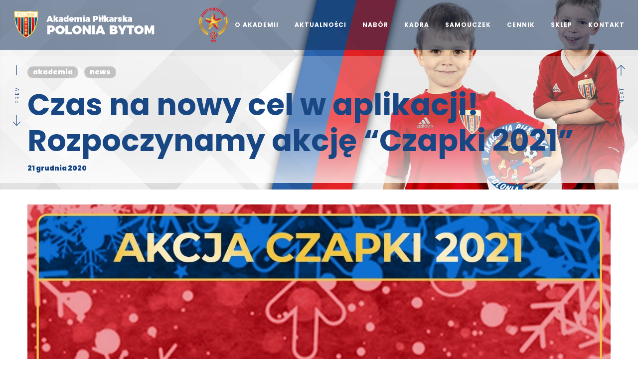

--- FILE ---
content_type: text/html; charset=UTF-8
request_url: https://akademia.bspb.pl/czas-na-nowy-cel-w-aplikacji-rozpoczynamy-akcje-czapki-2021/
body_size: 25572
content:
<!DOCTYPE html>
<html lang="pl-PL">
<head>
    <meta http-equiv="Content-Type" content="text/html; charset=UTF-8">
    <meta name="viewport" content="width=device-width, initial-scale=1, maximum-scale=1">    <meta http-equiv="X-UA-Compatible" content="IE=Edge">
    <link rel="pingback" href="https://akademia.bspb.pl/xmlrpc.php">
    
        <script type="text/javascript">
            var custom_blog_css = "";
            if (document.getElementById("custom_blog_styles")) {
                document.getElementById("custom_blog_styles").innerHTML += custom_blog_css;
            } else if (custom_blog_css !== "") {
                document.head.innerHTML += '<style id="custom_blog_styles" type="text/css">'+custom_blog_css+'</style>';
            }
        </script>
    <meta name='robots' content='index, follow, max-image-preview:large, max-snippet:-1, max-video-preview:-1' />
	<style>img:is([sizes="auto" i], [sizes^="auto," i]) { contain-intrinsic-size: 3000px 1500px }</style>
	
	<!-- This site is optimized with the Yoast SEO plugin v26.4 - https://yoast.com/wordpress/plugins/seo/ -->
	<title>Czas na nowy cel w aplikacji! Rozpoczynamy akcję &quot;Czapki 2021&quot; - Akademia Piłkarska BS Polonia Bytom</title>
	<link rel="canonical" href="https://akademia.bspb.pl/czas-na-nowy-cel-w-aplikacji-rozpoczynamy-akcje-czapki-2021/" />
	<meta property="og:locale" content="pl_PL" />
	<meta property="og:type" content="article" />
	<meta property="og:title" content="Czas na nowy cel w aplikacji! Rozpoczynamy akcję &quot;Czapki 2021&quot; - Akademia Piłkarska BS Polonia Bytom" />
	<meta property="og:description" content="Dziękujemy wszystkim za&nbsp;korzystanie z&nbsp;naszej aplikacji, poprzedni cel został uzbierany w&nbsp;iście ekspresowym tempie. Czas na&nbsp;kolejne wyzwanie! Tym razem postanowiliśmy zorganizować zbiórkę na&nbsp;czapki, które otrzymają: wszystkie dzieci i&nbsp;młodzież naszej akademii zawodnicy pierwszej drużyny i&nbsp;sztab szkoleniowy Ponadto z&nbsp;akcji do&nbsp;ogólnodostępnej sprzedaży trafi limitowana seria kolekcji ,,Akcja czapki 2021&#8243; dla Was, kibiców. Po&nbsp;zaliczeniu celu przedstawimy Wam 3 projekty czapek. Projekt, [&hellip;]" />
	<meta property="og:url" content="https://akademia.bspb.pl/czas-na-nowy-cel-w-aplikacji-rozpoczynamy-akcje-czapki-2021/" />
	<meta property="og:site_name" content="Akademia Piłkarska BS Polonia Bytom" />
	<meta property="article:published_time" content="2020-12-21T16:15:44+00:00" />
	<meta property="article:modified_time" content="2020-12-21T16:16:32+00:00" />
	<meta property="og:image" content="https://akademia.bspb.pl/wp-content/uploads/131905387_3970072129684184_3273198548047011981_o.jpg" />
	<meta property="og:image:width" content="1080" />
	<meta property="og:image:height" content="1080" />
	<meta property="og:image:type" content="image/jpeg" />
	<meta name="author" content="rafal" />
	<meta name="twitter:card" content="summary_large_image" />
	<meta name="twitter:label1" content="Napisane przez" />
	<meta name="twitter:data1" content="rafal" />
	<meta name="twitter:label2" content="Szacowany czas czytania" />
	<meta name="twitter:data2" content="1 minuta" />
	<script type="application/ld+json" class="yoast-schema-graph">{"@context":"https://schema.org","@graph":[{"@type":"Article","@id":"https://akademia.bspb.pl/czas-na-nowy-cel-w-aplikacji-rozpoczynamy-akcje-czapki-2021/#article","isPartOf":{"@id":"https://akademia.bspb.pl/czas-na-nowy-cel-w-aplikacji-rozpoczynamy-akcje-czapki-2021/"},"author":{"name":"rafal","@id":"https://akademia.bspb.pl/#/schema/person/3c13b2160cdea27b77178110b432435d"},"headline":"Czas na&nbsp;nowy cel w&nbsp;aplikacji! Rozpoczynamy akcję &#8220;Czapki 2021&#8221;","datePublished":"2020-12-21T16:15:44+00:00","dateModified":"2020-12-21T16:16:32+00:00","mainEntityOfPage":{"@id":"https://akademia.bspb.pl/czas-na-nowy-cel-w-aplikacji-rozpoczynamy-akcje-czapki-2021/"},"wordCount":139,"publisher":{"@id":"https://akademia.bspb.pl/#organization"},"image":{"@id":"https://akademia.bspb.pl/czas-na-nowy-cel-w-aplikacji-rozpoczynamy-akcje-czapki-2021/#primaryimage"},"thumbnailUrl":"https://akademia.bspb.pl/wp-content/uploads/131905387_3970072129684184_3273198548047011981_o.jpg","articleSection":["Akademia","News"],"inLanguage":"pl-PL"},{"@type":"WebPage","@id":"https://akademia.bspb.pl/czas-na-nowy-cel-w-aplikacji-rozpoczynamy-akcje-czapki-2021/","url":"https://akademia.bspb.pl/czas-na-nowy-cel-w-aplikacji-rozpoczynamy-akcje-czapki-2021/","name":"Czas na nowy cel w aplikacji! Rozpoczynamy akcję \"Czapki 2021\" - Akademia Piłkarska BS Polonia Bytom","isPartOf":{"@id":"https://akademia.bspb.pl/#website"},"primaryImageOfPage":{"@id":"https://akademia.bspb.pl/czas-na-nowy-cel-w-aplikacji-rozpoczynamy-akcje-czapki-2021/#primaryimage"},"image":{"@id":"https://akademia.bspb.pl/czas-na-nowy-cel-w-aplikacji-rozpoczynamy-akcje-czapki-2021/#primaryimage"},"thumbnailUrl":"https://akademia.bspb.pl/wp-content/uploads/131905387_3970072129684184_3273198548047011981_o.jpg","datePublished":"2020-12-21T16:15:44+00:00","dateModified":"2020-12-21T16:16:32+00:00","breadcrumb":{"@id":"https://akademia.bspb.pl/czas-na-nowy-cel-w-aplikacji-rozpoczynamy-akcje-czapki-2021/#breadcrumb"},"inLanguage":"pl-PL","potentialAction":[{"@type":"ReadAction","target":["https://akademia.bspb.pl/czas-na-nowy-cel-w-aplikacji-rozpoczynamy-akcje-czapki-2021/"]}]},{"@type":"ImageObject","inLanguage":"pl-PL","@id":"https://akademia.bspb.pl/czas-na-nowy-cel-w-aplikacji-rozpoczynamy-akcje-czapki-2021/#primaryimage","url":"https://akademia.bspb.pl/wp-content/uploads/131905387_3970072129684184_3273198548047011981_o.jpg","contentUrl":"https://akademia.bspb.pl/wp-content/uploads/131905387_3970072129684184_3273198548047011981_o.jpg","width":1080,"height":1080},{"@type":"BreadcrumbList","@id":"https://akademia.bspb.pl/czas-na-nowy-cel-w-aplikacji-rozpoczynamy-akcje-czapki-2021/#breadcrumb","itemListElement":[{"@type":"ListItem","position":1,"name":"Strona główna","item":"https://akademia.bspb.pl/"},{"@type":"ListItem","position":2,"name":"Czas na&nbsp;nowy cel w&nbsp;aplikacji! Rozpoczynamy akcję &#8220;Czapki 2021&#8221;"}]},{"@type":"WebSite","@id":"https://akademia.bspb.pl/#website","url":"https://akademia.bspb.pl/","name":"Akademia piłkarska Polonia Bytom","description":"Chcesz by Twoje dziecko było piłkarzem Akademii Piłkarskiej Polonii Bytom? Jeśli masz pytania to zadzwoń do nas lub napisz e-mail.","publisher":{"@id":"https://akademia.bspb.pl/#organization"},"potentialAction":[{"@type":"SearchAction","target":{"@type":"EntryPoint","urlTemplate":"https://akademia.bspb.pl/?s={search_term_string}"},"query-input":{"@type":"PropertyValueSpecification","valueRequired":true,"valueName":"search_term_string"}}],"inLanguage":"pl-PL"},{"@type":"Organization","@id":"https://akademia.bspb.pl/#organization","name":"Akademia Piłkarska Polonia Bytom","url":"https://akademia.bspb.pl/","logo":{"@type":"ImageObject","inLanguage":"pl-PL","@id":"https://akademia.bspb.pl/#/schema/logo/image/","url":"","contentUrl":"","caption":"Akademia Piłkarska Polonia Bytom"},"image":{"@id":"https://akademia.bspb.pl/#/schema/logo/image/"}},{"@type":"Person","@id":"https://akademia.bspb.pl/#/schema/person/3c13b2160cdea27b77178110b432435d","name":"rafal","image":{"@type":"ImageObject","inLanguage":"pl-PL","@id":"https://akademia.bspb.pl/#/schema/person/image/","url":"https://secure.gravatar.com/avatar/22612b30207c06213d53ee22d712bdd8be4245b3ff91ec629500414105f7312c?s=96&d=mm&r=g","contentUrl":"https://secure.gravatar.com/avatar/22612b30207c06213d53ee22d712bdd8be4245b3ff91ec629500414105f7312c?s=96&d=mm&r=g","caption":"rafal"},"url":"https://akademia.bspb.pl/author/rafal/"}]}</script>
	<!-- / Yoast SEO plugin. -->


<link rel='dns-prefetch' href='//fonts.googleapis.com' />
<link rel='preconnect' href='https://fonts.gstatic.com' crossorigin />
<link rel="alternate" type="application/rss+xml" title="Akademia Piłkarska BS Polonia Bytom &raquo; Kanał z wpisami" href="https://akademia.bspb.pl/feed/" />
<meta property="og:title" content="Czas na&nbsp;nowy cel w&nbsp;aplikacji! Rozpoczynamy akcję &#8220;Czapki 2021&#8221;"/><meta property="og:type" content="article"/><meta property="og:url" content="https://akademia.bspb.pl/czas-na-nowy-cel-w-aplikacji-rozpoczynamy-akcje-czapki-2021/"/><meta property="og:site_name" content="Akademia Piłkarska BS Polonia Bytom"/><meta property="og:image" content="https://akademia.bspb.pl/wp-content/uploads/131905387_3970072129684184_3273198548047011981_o-768x768.jpg"/><script type="text/javascript">
/* <![CDATA[ */
window._wpemojiSettings = {"baseUrl":"https:\/\/s.w.org\/images\/core\/emoji\/16.0.1\/72x72\/","ext":".png","svgUrl":"https:\/\/s.w.org\/images\/core\/emoji\/16.0.1\/svg\/","svgExt":".svg","source":{"concatemoji":"https:\/\/akademia.bspb.pl\/wp-includes\/js\/wp-emoji-release.min.js?ver=6.8.3"}};
/*! This file is auto-generated */
!function(s,n){var o,i,e;function c(e){try{var t={supportTests:e,timestamp:(new Date).valueOf()};sessionStorage.setItem(o,JSON.stringify(t))}catch(e){}}function p(e,t,n){e.clearRect(0,0,e.canvas.width,e.canvas.height),e.fillText(t,0,0);var t=new Uint32Array(e.getImageData(0,0,e.canvas.width,e.canvas.height).data),a=(e.clearRect(0,0,e.canvas.width,e.canvas.height),e.fillText(n,0,0),new Uint32Array(e.getImageData(0,0,e.canvas.width,e.canvas.height).data));return t.every(function(e,t){return e===a[t]})}function u(e,t){e.clearRect(0,0,e.canvas.width,e.canvas.height),e.fillText(t,0,0);for(var n=e.getImageData(16,16,1,1),a=0;a<n.data.length;a++)if(0!==n.data[a])return!1;return!0}function f(e,t,n,a){switch(t){case"flag":return n(e,"\ud83c\udff3\ufe0f\u200d\u26a7\ufe0f","\ud83c\udff3\ufe0f\u200b\u26a7\ufe0f")?!1:!n(e,"\ud83c\udde8\ud83c\uddf6","\ud83c\udde8\u200b\ud83c\uddf6")&&!n(e,"\ud83c\udff4\udb40\udc67\udb40\udc62\udb40\udc65\udb40\udc6e\udb40\udc67\udb40\udc7f","\ud83c\udff4\u200b\udb40\udc67\u200b\udb40\udc62\u200b\udb40\udc65\u200b\udb40\udc6e\u200b\udb40\udc67\u200b\udb40\udc7f");case"emoji":return!a(e,"\ud83e\udedf")}return!1}function g(e,t,n,a){var r="undefined"!=typeof WorkerGlobalScope&&self instanceof WorkerGlobalScope?new OffscreenCanvas(300,150):s.createElement("canvas"),o=r.getContext("2d",{willReadFrequently:!0}),i=(o.textBaseline="top",o.font="600 32px Arial",{});return e.forEach(function(e){i[e]=t(o,e,n,a)}),i}function t(e){var t=s.createElement("script");t.src=e,t.defer=!0,s.head.appendChild(t)}"undefined"!=typeof Promise&&(o="wpEmojiSettingsSupports",i=["flag","emoji"],n.supports={everything:!0,everythingExceptFlag:!0},e=new Promise(function(e){s.addEventListener("DOMContentLoaded",e,{once:!0})}),new Promise(function(t){var n=function(){try{var e=JSON.parse(sessionStorage.getItem(o));if("object"==typeof e&&"number"==typeof e.timestamp&&(new Date).valueOf()<e.timestamp+604800&&"object"==typeof e.supportTests)return e.supportTests}catch(e){}return null}();if(!n){if("undefined"!=typeof Worker&&"undefined"!=typeof OffscreenCanvas&&"undefined"!=typeof URL&&URL.createObjectURL&&"undefined"!=typeof Blob)try{var e="postMessage("+g.toString()+"("+[JSON.stringify(i),f.toString(),p.toString(),u.toString()].join(",")+"));",a=new Blob([e],{type:"text/javascript"}),r=new Worker(URL.createObjectURL(a),{name:"wpTestEmojiSupports"});return void(r.onmessage=function(e){c(n=e.data),r.terminate(),t(n)})}catch(e){}c(n=g(i,f,p,u))}t(n)}).then(function(e){for(var t in e)n.supports[t]=e[t],n.supports.everything=n.supports.everything&&n.supports[t],"flag"!==t&&(n.supports.everythingExceptFlag=n.supports.everythingExceptFlag&&n.supports[t]);n.supports.everythingExceptFlag=n.supports.everythingExceptFlag&&!n.supports.flag,n.DOMReady=!1,n.readyCallback=function(){n.DOMReady=!0}}).then(function(){return e}).then(function(){var e;n.supports.everything||(n.readyCallback(),(e=n.source||{}).concatemoji?t(e.concatemoji):e.wpemoji&&e.twemoji&&(t(e.twemoji),t(e.wpemoji)))}))}((window,document),window._wpemojiSettings);
/* ]]> */
</script>
<style id='gt3-core-elementor-core-inline-css' type='text/css'>
.elementor-section {
    z-index: 1;
}
img {
    vertical-align: top;
    outline: none !important;
    max-width: 100%;
    height: auto;
    user-select: none;
}
.isotope_item  {
    opacity: 1;
 
}
.isotope_item.loading {
    opacity: 0 !important;
}
.elementor-element-gt3_portfolio_archive {
    margin-bottom: 50px;
}
.archive .isotope_wrapper {
    margin-right: -30px;
}
.archive .isotope_wrapper .isotope_item {
    padding-right: 30px;
    padding-bottom: 30px;
}

</style>
<link rel='stylesheet' id='gt3-core/widgets/column-css' href='https://akademia.bspb.pl/wp-content/plugins/gt3-themes-core/dist/css/widgets/column.css?ver=1712851531' type='text/css' media='all' />
<style id='wp-emoji-styles-inline-css' type='text/css'>

	img.wp-smiley, img.emoji {
		display: inline !important;
		border: none !important;
		box-shadow: none !important;
		height: 1em !important;
		width: 1em !important;
		margin: 0 0.07em !important;
		vertical-align: -0.1em !important;
		background: none !important;
		padding: 0 !important;
	}
</style>
<link rel='stylesheet' id='wp-block-library-css' href='https://akademia.bspb.pl/wp-includes/css/dist/block-library/style.min.css?ver=6.8.3' type='text/css' media='all' />
<style id='classic-theme-styles-inline-css' type='text/css'>
/*! This file is auto-generated */
.wp-block-button__link{color:#fff;background-color:#32373c;border-radius:9999px;box-shadow:none;text-decoration:none;padding:calc(.667em + 2px) calc(1.333em + 2px);font-size:1.125em}.wp-block-file__button{background:#32373c;color:#fff;text-decoration:none}
</style>
<style id='global-styles-inline-css' type='text/css'>
:root{--wp--preset--aspect-ratio--square: 1;--wp--preset--aspect-ratio--4-3: 4/3;--wp--preset--aspect-ratio--3-4: 3/4;--wp--preset--aspect-ratio--3-2: 3/2;--wp--preset--aspect-ratio--2-3: 2/3;--wp--preset--aspect-ratio--16-9: 16/9;--wp--preset--aspect-ratio--9-16: 9/16;--wp--preset--color--black: #000000;--wp--preset--color--cyan-bluish-gray: #abb8c3;--wp--preset--color--white: #ffffff;--wp--preset--color--pale-pink: #f78da7;--wp--preset--color--vivid-red: #cf2e2e;--wp--preset--color--luminous-vivid-orange: #ff6900;--wp--preset--color--luminous-vivid-amber: #fcb900;--wp--preset--color--light-green-cyan: #7bdcb5;--wp--preset--color--vivid-green-cyan: #00d084;--wp--preset--color--pale-cyan-blue: #8ed1fc;--wp--preset--color--vivid-cyan-blue: #0693e3;--wp--preset--color--vivid-purple: #9b51e0;--wp--preset--gradient--vivid-cyan-blue-to-vivid-purple: linear-gradient(135deg,rgba(6,147,227,1) 0%,rgb(155,81,224) 100%);--wp--preset--gradient--light-green-cyan-to-vivid-green-cyan: linear-gradient(135deg,rgb(122,220,180) 0%,rgb(0,208,130) 100%);--wp--preset--gradient--luminous-vivid-amber-to-luminous-vivid-orange: linear-gradient(135deg,rgba(252,185,0,1) 0%,rgba(255,105,0,1) 100%);--wp--preset--gradient--luminous-vivid-orange-to-vivid-red: linear-gradient(135deg,rgba(255,105,0,1) 0%,rgb(207,46,46) 100%);--wp--preset--gradient--very-light-gray-to-cyan-bluish-gray: linear-gradient(135deg,rgb(238,238,238) 0%,rgb(169,184,195) 100%);--wp--preset--gradient--cool-to-warm-spectrum: linear-gradient(135deg,rgb(74,234,220) 0%,rgb(151,120,209) 20%,rgb(207,42,186) 40%,rgb(238,44,130) 60%,rgb(251,105,98) 80%,rgb(254,248,76) 100%);--wp--preset--gradient--blush-light-purple: linear-gradient(135deg,rgb(255,206,236) 0%,rgb(152,150,240) 100%);--wp--preset--gradient--blush-bordeaux: linear-gradient(135deg,rgb(254,205,165) 0%,rgb(254,45,45) 50%,rgb(107,0,62) 100%);--wp--preset--gradient--luminous-dusk: linear-gradient(135deg,rgb(255,203,112) 0%,rgb(199,81,192) 50%,rgb(65,88,208) 100%);--wp--preset--gradient--pale-ocean: linear-gradient(135deg,rgb(255,245,203) 0%,rgb(182,227,212) 50%,rgb(51,167,181) 100%);--wp--preset--gradient--electric-grass: linear-gradient(135deg,rgb(202,248,128) 0%,rgb(113,206,126) 100%);--wp--preset--gradient--midnight: linear-gradient(135deg,rgb(2,3,129) 0%,rgb(40,116,252) 100%);--wp--preset--font-size--small: 13px;--wp--preset--font-size--medium: 20px;--wp--preset--font-size--large: 36px;--wp--preset--font-size--x-large: 42px;--wp--preset--spacing--20: 0.44rem;--wp--preset--spacing--30: 0.67rem;--wp--preset--spacing--40: 1rem;--wp--preset--spacing--50: 1.5rem;--wp--preset--spacing--60: 2.25rem;--wp--preset--spacing--70: 3.38rem;--wp--preset--spacing--80: 5.06rem;--wp--preset--shadow--natural: 6px 6px 9px rgba(0, 0, 0, 0.2);--wp--preset--shadow--deep: 12px 12px 50px rgba(0, 0, 0, 0.4);--wp--preset--shadow--sharp: 6px 6px 0px rgba(0, 0, 0, 0.2);--wp--preset--shadow--outlined: 6px 6px 0px -3px rgba(255, 255, 255, 1), 6px 6px rgba(0, 0, 0, 1);--wp--preset--shadow--crisp: 6px 6px 0px rgba(0, 0, 0, 1);}:where(.is-layout-flex){gap: 0.5em;}:where(.is-layout-grid){gap: 0.5em;}body .is-layout-flex{display: flex;}.is-layout-flex{flex-wrap: wrap;align-items: center;}.is-layout-flex > :is(*, div){margin: 0;}body .is-layout-grid{display: grid;}.is-layout-grid > :is(*, div){margin: 0;}:where(.wp-block-columns.is-layout-flex){gap: 2em;}:where(.wp-block-columns.is-layout-grid){gap: 2em;}:where(.wp-block-post-template.is-layout-flex){gap: 1.25em;}:where(.wp-block-post-template.is-layout-grid){gap: 1.25em;}.has-black-color{color: var(--wp--preset--color--black) !important;}.has-cyan-bluish-gray-color{color: var(--wp--preset--color--cyan-bluish-gray) !important;}.has-white-color{color: var(--wp--preset--color--white) !important;}.has-pale-pink-color{color: var(--wp--preset--color--pale-pink) !important;}.has-vivid-red-color{color: var(--wp--preset--color--vivid-red) !important;}.has-luminous-vivid-orange-color{color: var(--wp--preset--color--luminous-vivid-orange) !important;}.has-luminous-vivid-amber-color{color: var(--wp--preset--color--luminous-vivid-amber) !important;}.has-light-green-cyan-color{color: var(--wp--preset--color--light-green-cyan) !important;}.has-vivid-green-cyan-color{color: var(--wp--preset--color--vivid-green-cyan) !important;}.has-pale-cyan-blue-color{color: var(--wp--preset--color--pale-cyan-blue) !important;}.has-vivid-cyan-blue-color{color: var(--wp--preset--color--vivid-cyan-blue) !important;}.has-vivid-purple-color{color: var(--wp--preset--color--vivid-purple) !important;}.has-black-background-color{background-color: var(--wp--preset--color--black) !important;}.has-cyan-bluish-gray-background-color{background-color: var(--wp--preset--color--cyan-bluish-gray) !important;}.has-white-background-color{background-color: var(--wp--preset--color--white) !important;}.has-pale-pink-background-color{background-color: var(--wp--preset--color--pale-pink) !important;}.has-vivid-red-background-color{background-color: var(--wp--preset--color--vivid-red) !important;}.has-luminous-vivid-orange-background-color{background-color: var(--wp--preset--color--luminous-vivid-orange) !important;}.has-luminous-vivid-amber-background-color{background-color: var(--wp--preset--color--luminous-vivid-amber) !important;}.has-light-green-cyan-background-color{background-color: var(--wp--preset--color--light-green-cyan) !important;}.has-vivid-green-cyan-background-color{background-color: var(--wp--preset--color--vivid-green-cyan) !important;}.has-pale-cyan-blue-background-color{background-color: var(--wp--preset--color--pale-cyan-blue) !important;}.has-vivid-cyan-blue-background-color{background-color: var(--wp--preset--color--vivid-cyan-blue) !important;}.has-vivid-purple-background-color{background-color: var(--wp--preset--color--vivid-purple) !important;}.has-black-border-color{border-color: var(--wp--preset--color--black) !important;}.has-cyan-bluish-gray-border-color{border-color: var(--wp--preset--color--cyan-bluish-gray) !important;}.has-white-border-color{border-color: var(--wp--preset--color--white) !important;}.has-pale-pink-border-color{border-color: var(--wp--preset--color--pale-pink) !important;}.has-vivid-red-border-color{border-color: var(--wp--preset--color--vivid-red) !important;}.has-luminous-vivid-orange-border-color{border-color: var(--wp--preset--color--luminous-vivid-orange) !important;}.has-luminous-vivid-amber-border-color{border-color: var(--wp--preset--color--luminous-vivid-amber) !important;}.has-light-green-cyan-border-color{border-color: var(--wp--preset--color--light-green-cyan) !important;}.has-vivid-green-cyan-border-color{border-color: var(--wp--preset--color--vivid-green-cyan) !important;}.has-pale-cyan-blue-border-color{border-color: var(--wp--preset--color--pale-cyan-blue) !important;}.has-vivid-cyan-blue-border-color{border-color: var(--wp--preset--color--vivid-cyan-blue) !important;}.has-vivid-purple-border-color{border-color: var(--wp--preset--color--vivid-purple) !important;}.has-vivid-cyan-blue-to-vivid-purple-gradient-background{background: var(--wp--preset--gradient--vivid-cyan-blue-to-vivid-purple) !important;}.has-light-green-cyan-to-vivid-green-cyan-gradient-background{background: var(--wp--preset--gradient--light-green-cyan-to-vivid-green-cyan) !important;}.has-luminous-vivid-amber-to-luminous-vivid-orange-gradient-background{background: var(--wp--preset--gradient--luminous-vivid-amber-to-luminous-vivid-orange) !important;}.has-luminous-vivid-orange-to-vivid-red-gradient-background{background: var(--wp--preset--gradient--luminous-vivid-orange-to-vivid-red) !important;}.has-very-light-gray-to-cyan-bluish-gray-gradient-background{background: var(--wp--preset--gradient--very-light-gray-to-cyan-bluish-gray) !important;}.has-cool-to-warm-spectrum-gradient-background{background: var(--wp--preset--gradient--cool-to-warm-spectrum) !important;}.has-blush-light-purple-gradient-background{background: var(--wp--preset--gradient--blush-light-purple) !important;}.has-blush-bordeaux-gradient-background{background: var(--wp--preset--gradient--blush-bordeaux) !important;}.has-luminous-dusk-gradient-background{background: var(--wp--preset--gradient--luminous-dusk) !important;}.has-pale-ocean-gradient-background{background: var(--wp--preset--gradient--pale-ocean) !important;}.has-electric-grass-gradient-background{background: var(--wp--preset--gradient--electric-grass) !important;}.has-midnight-gradient-background{background: var(--wp--preset--gradient--midnight) !important;}.has-small-font-size{font-size: var(--wp--preset--font-size--small) !important;}.has-medium-font-size{font-size: var(--wp--preset--font-size--medium) !important;}.has-large-font-size{font-size: var(--wp--preset--font-size--large) !important;}.has-x-large-font-size{font-size: var(--wp--preset--font-size--x-large) !important;}
:where(.wp-block-post-template.is-layout-flex){gap: 1.25em;}:where(.wp-block-post-template.is-layout-grid){gap: 1.25em;}
:where(.wp-block-columns.is-layout-flex){gap: 2em;}:where(.wp-block-columns.is-layout-grid){gap: 2em;}
:root :where(.wp-block-pullquote){font-size: 1.5em;line-height: 1.6;}
</style>
<link rel='stylesheet' id='contact-form-7-css' href='https://akademia.bspb.pl/wp-content/plugins/contact-form-7/includes/css/styles.css?ver=6.1.3' type='text/css' media='all' />
<link rel='stylesheet' id='wp-show-posts-css' href='https://akademia.bspb.pl/wp-content/plugins/wp-show-posts/css/wp-show-posts-min.css?ver=1.1.6' type='text/css' media='all' />
<link rel='stylesheet' id='dashicons-css' href='https://akademia.bspb.pl/wp-includes/css/dashicons.min.css?ver=6.8.3' type='text/css' media='all' />
<link rel='stylesheet' id='gt3-core/animations-css' href='https://akademia.bspb.pl/wp-content/plugins/gt3-themes-core/dist/css/animations.css?ver=1712851531' type='text/css' media='all' />
<link rel='stylesheet' id='default-style-css' href='https://akademia.bspb.pl/wp-content/themes/pb/style.css?ver=1.4.9' type='text/css' media='all' />
<link rel='stylesheet' id='theme-icon-css' href='https://akademia.bspb.pl/wp-content/themes/pb/fonts/theme-font/theme_icon.css?ver=6.8.3' type='text/css' media='all' />
<link rel='stylesheet' id='font-awesome-css' href='https://akademia.bspb.pl/wp-content/plugins/elementor/assets/lib/font-awesome/css/font-awesome.min.css?ver=4.7.0' type='text/css' media='all' />
<link rel='stylesheet' id='select2-css' href='https://akademia.bspb.pl/wp-content/themes/pb/css/select2.min.css?ver=4.0.5' type='text/css' media='1' />
<link rel='stylesheet' id='gt3-theme-css' href='https://akademia.bspb.pl/wp-content/themes/pb/css/theme.css?ver=1.4.9' type='text/css' media='all' />
<link rel='stylesheet' id='gt3-elementor-css' href='https://akademia.bspb.pl/wp-content/themes/pb/css/base-elementor.css?ver=1.4.9' type='text/css' media='all' />
<link rel='stylesheet' id='gt3-photo-modules-css' href='https://akademia.bspb.pl/wp-content/themes/pb/css/photo_modules.css?ver=1.4.9' type='text/css' media='all' />
<link rel='stylesheet' id='gt3-responsive-css' href='https://akademia.bspb.pl/wp-content/themes/pb/css/responsive.css?ver=1.4.9' type='text/css' media='all' />
<style id='gt3-responsive-inline-css' type='text/css'>
/* Custom CSS */*{}body,.main_footer .widget-title,.widget-title,body .widget .yit-wcan-select-open,body .widget-hotspot,body div[id*="ajaxsearchlitesettings"].searchsettings form fieldset legend,.tp-leftarrow.tparrows.custom.noSwipe:before,.tp-rightarrow.tparrows.custom.noSwipe:before,.prev_next_links_fullwidht .link_item,span.elementor-drop-cap span.elementor-drop-cap-letter,input[type="date"],input[type="email"],input[type="number"],input[type="password"],input[type="search"],input[type="tel"],input[type="text"],input[type="url"],select,textarea {font-family:Poppins;}body {background:#FFFFFF;font-size:18px;line-height:36px;font-weight:300;color: #777777;}/* Secondaty Fonts */blockquote code {font-family:Poppins;font-size:14px;line-height:20px;font-weight:;color: #777777;}/* Custom Fonts */.module_team .team_info,h1, h1 span, h1 a,h2, h2 span, h2 a,h3, h3 span, h3 a,h4, h4 span, h4 a,h5, h5 span, h5 a,h6, h6 span, h6 a,.gt3_header_builder_component.gt3_header_builder_search_cat_component .gt3-search_cat-select,.main_wrapper .gt3_search_form:before,.widget_search .gt3_search_form label,.main_wrapper .gt3_search_form label,.main_wrapper .sidebar-container .widget_categories ul li > a:hover:before,.main_wrapper .sidebar-container .widget_product_categories ul li > a:hover:before,.main_wrapper .sidebar-container .widget_layered_nav ul li > a:hover:before,input[type="date"],input[type="email"],input[type="number"],input[type="password"],input[type="search"],input[type="tel"],input[type="text"],input[type="url"],select,textarea,.gt3_form label,.wpcf7-form .label,.wrapper_404 label,.widget .gt3_search_form label,#respond #commentform p[class*="comment-form-"] > label,.block_info_title,div:not(.packery_wrapper) .blog_post_preview .listing_meta,.gt3_module_blog.packery_wrapper .blog_post_preview.format-standard .listing_meta,.logged-in-as a:hover,.sidebar-container .widget.widget_posts .recent_posts .post_title a:hover,.gt3_header_builder_component .woocommerce-mini-cart__empty-message,.elementor-widget-gt3-core-button.gt3_portfolio_view_more_link_wrapper .gt3_module_button_elementor:not(.hover_type2):not(.hover_type4):not(.hover_type5) .elementor_gt3_btn_text{color: #184784;}.gt3_icon_box__icon--number,h1, h1 span, h1 a,h2, h2 span, h2 a,h3, h3 span, h3 a,h4, h4 span, h4 a,h5, h5 span, h5 a,h6, h6 span, h6 a,.strip_template .strip-item a span,.column1 .item_title a,.index_number,.price_item_btn a,.shortcode_tab_item_title,.gt3_twitter .twitt_title,.gt3-page-title .page_title_meta *,.gt3_page_title_cats a {font-family: Poppins;font-weight: 900;}.gt3-page-title .page_title_meta.cpt_portf * {font-weight: inherit;}.gt3_page_title_cats a:hover,.wrapper_single_quote_link,aside .mc_form_inside .mc_signup_submit input:hover,aside .mc_form_inside .mc_signup_submit button:hover,.format-video .gt3_video__play_button:hover,.widget .calendar_wrap tbody td > a:before,.portfolio_wrapper .elementor-widget-gt3-core-button.gt3_portfolio_view_more_link_wrapper .gt3_module_button_elementor:not(.hover_type2):not(.hover_type4):not(.hover_type5) a:hover{background: #0066BF;}h1, h1 a, h1 span,.elementor-widget-heading h1.elementor-heading-title {font-family:Poppins;font-weight:700;font-size:52px;line-height:68px;}h2, h2 a, h2 span,.elementor-widget-heading h2.elementor-heading-title {font-family:Poppins;font-weight:900;font-size:36px;line-height:52px;}h3, h3 a, h3 span,.elementor-widget-heading h3.elementor-heading-title,#customer_login h2,.gt3_header_builder__login-modal_container h2,.sidepanel .title{font-family:Poppins;font-weight:900;font-size:27px;line-height:37px;}h4, h4 a, h4 span,.elementor-widget-heading h4.elementor-heading-title {font-family:Poppins;font-weight:700;font-size:24px;line-height:36px;}h5, h5 a, h5 span,.elementor-widget-heading h5.elementor-heading-title {font-family:Poppins;font-weight:900;font-size:18px;line-height:30px;}h6, h6 a, h6 span,.elementor-widget-heading h6.elementor-heading-title {font-family:Poppins;font-weight:900;font-size:16px;line-height:28px;color:#232325;}a,.diagram_item .chart,.item_title a ,.contentarea ul,#customer_login form .form-row label,.gt3_header_builder__login-modal_container form .form-row label,.blog_post_media--link .blog_post_media__link_text p {color:#184784;}button,input[type="submit"],.gt3_header_builder_cart_component .buttons .button,.gt3_module_button a,.learn_more,.testimonials_title,blockquote p:last-child,.blog_post_preview.format-quote .post_media_info .quote_author{font-family:Poppins;}/* Theme color */a,.calendar_wrap thead,.gt3_practice_list__image-holder i,.load_more_works:hover,.copyright a:hover,.price_item .items_text ul li:before,.price_item.most_popular .item_cost_wrapper h3,.gt3_practice_list__title a:hover,#select2-gt3_product_cat-results li,.pre_footer input[type="submit"]:hover,.listing_meta,.controls .slick-arrow,.ribbon_arrow,.flow_arrow,.module_testimonial.nav-arrows .slick-arrow,.main_wrapper ol > li:before,.main_wrapper #main_content ul.gt3_list_line li:before,.main_wrapper .elementor-section ul.gt3_list_line li:before,.main_wrapper #main_content ul.gt3_list_disc li:before,.main_wrapper .elementor-section ul.gt3_list_disc li:before,.top_footer a:hover,.top_footer .widget.widget_nav_menu ul li > a:hover,.main_wrapper .sidebar-container .widget_categories ul li:hover > a,.single .blog_post_preview.format-quote .elementor .elementor-drop-cap .elementor-drop-cap-letter,.single .blog_post_preview.format-link .elementor .elementor-drop-cap .elementor-drop-cap-letter,.single_prev_next_posts a:hover,.sidebar .widget.gt3_widget.widget_search .search_form:before,.widget.widget_product_categories ul li:before, .widget.widget_nav_menu ul li:before, .widget.widget_archive ul li:before, .widget.widget_pages ul li:before, .widget.widget_categories ul li:before,.widget.widget_recent_entries ul li:before, .widget.widget_meta ul li:before, .widget.widget_recent_comments ul li:before, .widget.widget.widget_rss ul li:before, .widget.widget_nav_menu ul li a:before, .widget.main_wrapper ul li:before, .widget.main_footer ul li:before,span.elementor-drop-cap span.elementor-drop-cap-letter,.gt3_practice_list__link:before,.load_more_works,.single_post_share a:hover,.woocommerce ul.products li.product .woocommerce-loop-product__title:hover,.gt3_header_builder_cart_component ul.cart_list li a:hover,ul.gt3_list_disc li:before {color: #0066BF;}.gt3_practice_list__link:before,.load_more_works,.woocommerce ul.products:not(.list) li.product .gt3_woocommerce_open_control_tag div a:before,.woocommerce ul.products:not(.list) li.product .gt3_woocommerce_open_control_tag .added_to_cart:hover,.woocommerce ul.products:not(.list) li.product .gt3_woocommerce_open_control_tag div a:hover,#back_to_top.show:hover,.gt3_module_blog.packery_wrapper .blog_post_preview span.post_category a:hover,.gt3_module_blog .blog_post_preview.format-standard .packery_content_wrap:before {background-color: #0066BF;}.header_over_bg .gt3_custom_header_btn a,.comment-reply-link:hover,.main_wrapper .gt3_product_list_nav li a:hover {color: #0066BF;}.gt3_custom_header_btn a:hover {background: #0066BF !important;}.calendar_wrap caption,.widget .calendar_wrap table td#today:before,.gt3_module_blog.packery_wrapper .blog_post_preview .listing_meta .post_category a:hover{background: #0066BF;}.wpcf7-form label,.woocommerce div.product .woocommerce-tabs ul.tabs li a:hover,.gt3_module_blog .blog_post_media__icon.blog_post_media__icon--quote,div:not(.packery_wrapper) .blog_post_preview .listing_meta a:hover,.widget_archive ul li:hover .post_count {color: #0066BF;}.blogpost_title a:hover {color: #0066BF !important;}.gt3_icon_box__link a:before,.gt3_icon_box__link a:before,.stripe_item-divider,.search_result_form .search_form .search_submit{background-color: #0066BF;}.single-member-page .member-icon:hover,.single-member-page .team-link:hover,.module_testimonial blockquote:before,.module_testimonial .testimonials_title,.sidebar .widget_nav_menu .menu .menu-item:hover > a, .widget.widget_recent_entries > ul > li:hover a,.gt3_widget > ul > li:hover a,#respond #commentform p[class*="comment-form-"] > label.gt3_onfocus,.comment-notes .required,#cancel-comment-reply-link {color: #0066BF;}/* menu fonts */.main-menu>.gt3-menu-categories-title,.main-menu>ul,.main-menu>div>ul,.column_menu>ul,.column_menu>.gt3-menu-categories-title,.column_menu>div>ul {font-family:Poppins;font-weight:700;line-height:22px;font-size:12px;letter-spacing: 1px;text-transform: uppercase;}/* sub menu styles */.main-menu ul.sub-menu li.menu-item:hover > a:hover,.column_menu ul li.menu-item:hover > a:hover,.main-menu .current_page_item,.main-menu .current-menu-item,.main-menu .current-menu-ancestor,.gt3_header_builder_menu_component .column_menu .menu li.current_page_item > a,.gt3_header_builder_menu_component .column_menu .menu li.current-menu-item > a,.gt3_header_builder_menu_component .column_menu .menu li.current-menu-ancestor > a,.column_menu .current_page_item,.column_menu .current-menu-item,.column_menu .current-menu-ancestor{color: #f6f6f6;}.main-menu ul li ul.sub-menu,.column_menu ul li ul.sub-menu,.main_header .header_search__inner .search_form,.mobile_menu_container {background-color: rgba(24,71,132,1) ;color: #ffffff ;}.main_header .header_search__inner .search_text::-webkit-input-placeholder{color: #ffffff !important;}.main_header .header_search__inner .search_text:-moz-placeholder {color: #ffffff !important;}.main_header .header_search__inner .search_text::-moz-placeholder {color: #ffffff !important;}.main_header .header_search__inner .search_text:-ms-input-placeholder {color: #ffffff !important;};/* widgets */body div[id*='ajaxsearchlitesettings'].searchsettings fieldset .label:hover,body div[id*='ajaxsearchlite'] .probox .proclose:hover,.module_team.type2 .team_title__text,.widget.widget_recent_comments > ul > li a,.widget.widget_rss > ul > li a,.gt3_module_blog.packery_wrapper .blog_post_preview.format-standard .blog_content .packery_content_wrap .listing_meta .post_date,.gt3_module_blog.packery_wrapper .blog_post_preview.format-standard .blog_content .packery_content_wrap h2 a,.sidebar-container .widget.widget_posts .recent_posts .listing_meta span,.block_info_title,body ul.cart_list li .quantity, body ul.product_list_widget li .quantity,.gt3_header_builder_cart_component__cart-container .total{color: #184784;}/* blog */ul.pagerblock li span,.countdown-period,.gt3-page-title_default_color_a .gt3-page-title__content .gt3_breadcrumb a,.gt3-page-title_default_color_a .gt3-page-title__content .gt3_breadcrumb .gt3_pagination_delimiter,.module_team.type2 .team-positions,.widget.widget_recent_entries > ul > li a,.gt3_widget > ul > li a,.single .blog_post_preview.format-quote .elementor .elementor-text-editor p,.single .blog_post_preview.format-link .elementor .elementor-text-editor p,.comment-reply-link,.widget_search .search_form .search_text,.sidebar .widget_nav_menu .menu .menu-item > a {color: #777777;}.blogpost_title i,.widget.widget_recent_comments > ul > li:hover a,.widget.widget_rss > ul > li:hover a,.sidebar-container .widget.widget_posts .recent_posts .post_title a,.single_post_info a:hover,.widget_categories ul li:hover .post_count,.comment_info a:hover {color: #0066BF;}.gt3_header_builder_cart_component__cart-container .total strong,.prev_next_links .title,input[type="submit"]:hover,.gt3_module_featured_posts .blog_post_preview.format-quote .listing_meta,.gt3_module_featured_posts .blog_post_preview.format-link .listing_meta {color: #184784;}button:hover,input[type="submit"],.gt3_module_title .carousel_arrows a:hover span,.stripe_item:after,.packery-item .packery_overlay,.ui-datepicker .ui-datepicker-buttonpane button.ui-state-hover,.woocommerce div.product form.cart .button,.gt3_module_blog .blog_post_preview.format-link .blog_content,.gt3_module_blog .blog_post_preview.format-quote .blog_content,.wc-proceed-to-checkout a.checkout-button.button.alt.wc-forward:hover{background: #0066BF;}button:hover,input[type="submit"]:hover,.ui-datepicker .ui-datepicker-buttonpane button.ui-state-hover,input[type="submit"]:hover,input[type="submit"],.woocommerce ul.products li.product .gt3_woocommerce_open_control_tag_bottom div a,.woocommerce ul.products li.product .gt3_woocommerce_open_control_tag_bottom div a:hover,.woocommerce div.product form.cart .button,.woocommerce div.product form.cart .button:hover,form.wpcf7-form input.wpcf7-form-control.wpcf7-submit:hover,.form-submit button:hover,.woocommerce-account .woocommerce-MyAccount-content .woocommerce-message--info .button,.woocommerce-account .woocommerce-MyAccount-content .woocommerce-message--info .button:hover,.gt3_module_button_list a {border-color: #0066BF;}.gt3_module_title .carousel_arrows a:hover span:before {border-color: #0066BF;}.gt3_module_title .carousel_arrows a span,.elementor-slick-slider .slick-slider .slick-prev:after,.elementor-slick-slider .slick-slider .slick-next:after,.gt3_404_search .search_form .search_submit:hover,aside .mc_form_inside .mc_signup_submit input,aside .mc_form_inside .mc_signup_submit button,.search_result_form .search_form .search_submit:hover,.woocommerce ul.products li.product .gt3_woocommerce_open_control_tag .button,.woocommerce div.product form.cart button.single_add_to_cart_button.button.alt:hover,.woocommerce .woocommerce-message a.button:hover,.wc-proceed-to-checkout a.checkout-button.button.alt.wc-forward,.woocommerce #reviews #respond input#submit:hover,.woocommerce .woocommerce-message a.woocommerce-Button.button:hover,.woocommerce-account .woocommerce-MyAccount-content .woocommerce-message--info .button:hover,.woocommerce-account .woocommerce-MyAccount-content .woocommerce-Message.woocommerce-Message--info.woocommerce-info .button:hover,.woocommerce #payment #place_order:hover, .woocommerce-page #payment #place_order:hover,.gt3_header_builder_cart_component .buttons .button:hover{background: #184784;}.gt3_module_title .carousel_arrows a span:before {border-color: #184784;}.likes_block,.woocommerce ul.products li.product .gt3_woocommerce_open_control_tag_bottom div a:hover,.woocommerce ul.products.list li.product .gt3_woocommerce_open_control_tag div a:hover:before, .woocommerce ul.products li.product .gt3_woocommerce_open_control_tag_bottom div a:hover:before,.woocommerce div.product form.cart .button:hover,.gt3_module_blog .blog_post_preview.format-standard .packery_content_wrap:before,.single-product.woocommerce div.product .product_meta a:hover,.woocommerce div.product p.price,.woocommerce div.product span.price{color: #0066BF;}.post_media_info,.gt3_practice_list__filter,.isotope-filter,.gt3_module_blog .blog_post_preview.format-standard h2 a,.woocommerce ul.products li.product .price{color: #184784;}.post_media_info:before,ul.products:not(.list) li.product:hover .gt3_woocommerce_open_control_tag div a{background: #184784;}.gt3_module_title .external_link .learn_more {line-height:36px;}.post_share > a:before,.share_wrap a span.fa {font-size:18px;}ol.commentlist:after,.gt3_image_rotate .gt3_image_rotate_title,#comments > ol.commentlist > li.comment:first-child > .stand_comment{background:#FFFFFF;}button,blockquote:before,.blog_post_media__link_text a:hover,h3#reply-title a,.comment_author_says a:hover,.dropcap,.gt3_custom_text a,.gt3_custom_button i {color: #0066BF;}.main_wrapper .content-container ol > li:before,.main_wrapper .content-container ul:not(.variable-items-wrapper) > li:before,.main_wrapper #main_content ul[class*="gt3_list_"] li:before,.single .post_tags > span,h3#reply-title a:hover,.comment_author_says,.comment_author_says a,body #respond form#commentform > p.form-submit button:hover {color: #184784;}::-moz-selection{background: #0066BF;}::selection{background: #0066BF;}.gt3_practice_list__overlay:before {background-color: #0066BF;}input::-webkit-input-placeholder,textarea::-webkit-input-placeholder {color: #184784;}input:-moz-placeholder,textarea:-moz-placeholder { /* Firefox 18- */color: #184784;}input::-moz-placeholder,textarea::-moz-placeholder {/* Firefox 19+ */color: #184784;}input:-ms-input-placeholder,textarea:-ms-input-placeholder {color: #184784;}@media only screen and (max-width: 767px){.gt3-hotspot-shortcode-wrapper .gt3_tooltip{background-color: #FFFFFF;}}form.wpcf7-form input.wpcf7-form-control.wpcf7-submit, .form-submit button{background-image: linear-gradient(120deg, #0066BF 0%, #0066BF 100%);border-color: #0066BF;}form.wpcf7-form input.wpcf7-form-control.wpcf7-submit:hover, .form-submit button:hover{border-color: #0066BF;}.top_footer .widget.widget_posts .recent_posts li > .recent_posts_content .post_title a,.top_footer .widget.widget_archive ul li > a,.top_footer .widget.widget_categories ul li > a,.top_footer .widget.widget_pages ul li > a,.top_footer .widget.widget_meta ul li > a,.top_footer .widget.widget_recent_comments ul li > a,.top_footer .widget.widget_recent_entries ul li > a,.main_footer .top_footer .widget h3.widget-title,.top_footer strong{color: #ffffff ;}.top_footer{color: #ffffff;}.main_footer .copyright{color: #ffffff;}.gt3_header_builder__section--top .gt3_currency_switcher:hover ul,.gt3_header_builder__section--top .gt3_lang_switcher:hover ul{background-color:rgba(255,255,255,1);}.gt3_header_builder__section--middle .gt3_currency_switcher:hover ul,.gt3_header_builder__section--middle .gt3_lang_switcher:hover ul{background-color:rgba(13,42,84,0.5);}.gt3_header_builder__section--bottom .gt3_currency_switcher:hover ul,.gt3_header_builder__section--bottom .gt3_lang_switcher:hover ul{background-color:rgba(255,255,255,1);}@media only screen and (max-width: 1200px){.header_side_container .logo_container {max-width: 185px;}}@media only screen and (max-width: 767px){.header_side_container .logo_container {max-width: 115px;}}.woocommerce div.product form.cart .qty,.woocommerce nav.woocommerce-pagination ul li a,.woocommerce nav.woocommerce-pagination ul li span{font-family: Poppins;}.quantity-spinner.quantity-up:hover,.quantity-spinner.quantity-down:hover,.woocommerce .gt3-products-header .gridlist-toggle:hover,.elementor-widget-gt3-core-accordion .item_title .ui-accordion-header-icon:before,.elementor-element.elementor-widget-gt3-core-accordion .accordion_wrapper .item_title.ui-accordion-header-active.ui-state-active,.elementor-widget-gt3-core-accordion .accordion_wrapper .item_title:hover{color: #0066BF;}.woocommerce a.button,.woocommerce button.button,.woocommerce input.button,.woocommerce #respond input#submit.alt,.woocommerce a.button.alt,.woocommerce button.button.alt,.woocommerce input.button.alt,.woocommerce #reviews a.button,.woocommerce #reviews button.button,.woocommerce #reviews input.button{color: #0066BF;}.woocommerce #respond input#submit:hover,.woocommerce a.button:hover,.woocommerce button.button:hover,.woocommerce input.button:hover,.woocommerce #respond input#submit.alt:hover,.woocommerce a.button.alt:hover,.woocommerce button.button.alt:hover,.woocommerce input.button.alt:hover,.woocommerce #reviews a.button:hover,.woocommerce #reviews button.button:hover,.woocommerce #reviews input.button:hover,.woocommerce #respond input#submit.disabled:hover,.woocommerce #respond input#submit:disabled:hover,.woocommerce #respond input#submit:disabled[disabled]:hover,.woocommerce a.button.disabled:hover,.woocommerce a.button:disabled:hover,.woocommerce a.button:disabled[disabled]:hover,.woocommerce button.button.disabled:hover,.woocommerce button.button:disabled:hover,.woocommerce button.button:disabled[disabled]:hover,.woocommerce input.button.disabled:hover,.woocommerce input.button:disabled:hover,.woocommerce input.button:disabled[disabled]:hover{border-color: #0066BF;background-color: #0066BF;}.woocommerce #respond input#submit.alt.disabled,.woocommerce #respond input#submit.alt:disabled,.woocommerce #respond input#submit.alt:disabled[disabled],.woocommerce a.button.alt.disabled,.woocommerce a.button.alt:disabled,.woocommerce a.button.alt:disabled[disabled],.woocommerce button.button.alt.disabled,.woocommerce button.button.alt:disabled,.woocommerce button.button.alt:disabled[disabled],.woocommerce input.button.alt.disabled,.woocommerce input.button.alt:disabled,.woocommerce input.button.alt:disabled[disabled]{color: #0066BF;}.woocommerce #respond input#submit.alt.disabled:hover,.woocommerce #respond input#submit.alt:disabled:hover,.woocommerce #respond input#submit.alt:disabled[disabled]:hover,.woocommerce a.button.alt.disabled:hover,.woocommerce a.button.alt:disabled:hover,.woocommerce a.button.alt:disabled[disabled]:hover,.woocommerce button.button.alt.disabled:hover,.woocommerce button.button.alt:disabled:hover,.woocommerce button.button.alt:disabled[disabled]:hover,.woocommerce input.button.alt.disabled:hover,.woocommerce input.button.alt:disabled:hover,.woocommerce input.button.alt:disabled[disabled]:hover,.woocommerce div.product form.cart .qty,.woocommerce nav.woocommerce-pagination ul li a,.woocommerce nav.woocommerce-pagination ul li span{font-family: Poppins;}.quantity-spinner.quantity-up:hover,.quantity-spinner.quantity-down:hover,.woocommerce .gt3-products-header .gridlist-toggle:hover,.elementor-widget-gt3-core-accordion .item_title .ui-accordion-header-icon:before,.elementor-element.elementor-widget-gt3-core-accordion .accordion_wrapper .item_title.ui-accordion-header-active.ui-state-active{color: #0066BF;}.woocommerce a.button,.woocommerce button.button,.woocommerce input.button,.woocommerce #respond input#submit.alt,.woocommerce a.button.alt,.woocommerce button.button.alt,.woocommerce input.button.alt,.woocommerce #reviews a.button,.woocommerce #reviews button.button,.woocommerce #reviews input.button{color: #0066BF;}.woocommerce #respond input#submit:hover,.woocommerce a.button:hover,.woocommerce button.button:hover,.woocommerce input.button:hover,.woocommerce #respond input#submit.alt:hover,.woocommerce a.button.alt:hover,.woocommerce button.button.alt:hover,.woocommerce input.button.alt:hover,.woocommerce #reviews a.button:hover,.woocommerce #reviews button.button:hover,.woocommerce #reviews input.button:hover,.woocommerce #respond input#submit.disabled:hover,.woocommerce #respond input#submit:disabled:hover,.woocommerce #respond input#submit:disabled[disabled]:hover,.woocommerce a.button.disabled:hover,.woocommerce a.button:disabled:hover,.woocommerce a.button:disabled[disabled]:hover,.woocommerce button.button.disabled:hover,.woocommerce button.button:disabled:hover,.woocommerce button.button:disabled[disabled]:hover,.woocommerce input.button.disabled:hover,.woocommerce input.button:disabled:hover,.woocommerce input.button:disabled[disabled]:hover{border-color: #0066BF;background-color: #0066BF;}.woocommerce #respond input#submit.alt.disabled,.woocommerce #respond input#submit.alt:disabled,.woocommerce #respond input#submit.alt:disabled[disabled],.woocommerce a.button.alt.disabled,.woocommerce a.button.alt:disabled,.woocommerce a.button.alt:disabled[disabled],.woocommerce button.button.alt.disabled,.woocommerce button.button.alt:disabled,.woocommerce button.button.alt:disabled[disabled],.woocommerce input.button.alt.disabled,.woocommerce input.button.alt:disabled,.woocommerce input.button.alt:disabled[disabled]{color: #0066BF;}.woocommerce #respond input#submit.alt.disabled:hover,.woocommerce #respond input#submit.alt:disabled:hover,.woocommerce #respond input#submit.alt:disabled[disabled]:hover,.woocommerce a.button.alt.disabled:hover,.woocommerce a.button.alt:disabled:hover,.woocommerce a.button.alt:disabled[disabled]:hover,.woocommerce button.button.alt.disabled:hover,.woocommerce button.button.alt:disabled:hover,.woocommerce button.button.alt:disabled[disabled]:hover,.woocommerce input.button.alt.disabled:hover,.woocommerce input.button.alt:disabled:hover,.woocommerce input.button.alt:disabled[disabled]:hover,#review_form form#commentform input#submit,.woocommerce .woocommerce-message a.button, .gt3_module_button_list a:hover {background-color: #0066BF;border-color: #0066BF;}.woocommerce table.shop_table .product-quantity .qty.allotted,.woocommerce div.product form.cart .qty.allotted,.image_size_popup .close,#yith-quick-view-content .product_meta,.single-product.woocommerce div.product .product_meta,.woocommerce div.product form.cart .variations td,.woocommerce div.product .woocommerce-tabs ul.tabs li,.woocommerce .widget_shopping_cart .total,.woocommerce.widget_shopping_cart .total,.woocommerce table.shop_table thead th,.woocommerce table.woocommerce-checkout-review-order-table tfoot td .woocommerce-Price-amount{color: #184784;}#yith-quick-view-content .product_meta a,#yith-quick-view-content .product_meta .sku,.single-product.woocommerce div.product .product_meta a,.single-product.woocommerce div.product .product_meta .sku,.select2-container--default .select2-selection--single .select2-selection__rendered,.woocommerce ul.products li.product .woocommerce-loop-product__title,.gt3_404_search .search_form label,.search_result_form .search_form label,.has_post_boxed_content .blog_content .listing_meta > span,.woocommerce .star-rating::before,.woocommerce #reviews p.stars span a,.woocommerce p.stars span a:hover~a::before,.woocommerce p.stars.selected span a.active~a::before, .woocommerce nav.woocommerce-pagination ul li a:hover,.gt3_module_blog.packery_wrapper .blog_post_preview.format-standard .blog_content .packery_content_wrap,.select2-container--default .select2-results__option--highlighted[aria-selected], .select2-container--default .select2-results__option--highlighted[data-selected],.cart_list.product_list_widget a.remove,.elementor-widget-gt3-core-accordion .accordion_wrapper .item_title{color: #777777;} .woocommerce #reviews a.button:hover,.woocommerce #reviews button.button:hover,.woocommerce #reviews input.button:hover,.woocommerce div.product > .woocommerce-tabs ul.tabs li.active a,.woocommerce ul.products li.product a:hover .woocommerce-loop-product__title,.widget_categories ul li:hover .post_count, .widget_archive ul li:hover .post_count,.widget .calendar_wrap table td#today,.woocommerce ul.products li.product .woocommerce-loop-product__title:hover{color: #0066BF;}.woocommerce.single-product #respond #commentform textarea:focus,.woocommerce div.product > .woocommerce-tabs ul.tabs li.active a, .woocommerce div.product .woocommerce-tabs ul.tabs li a:hover{border-bottom-color: #0066BF;}.woocommerce .woocommerce-ordering select,.woocommerce .gridlist-toggle,.woocommerce .gt3-products-header .gt3-gridlist-toggle{background-color: #FFFFFF;}form.wpcf7-form input.wpcf7-form-control.wpcf7-submit:hover,.form-submit button:hover{background-color: transparent !important;}.price_item .item_cost_wrapper h3,.price_item-cost,.elementor-widget-slider-gt3 .slider_type_1 .controls .slick-position span:not(.all_slides),.elementor-widget-slider-gt3 .slider_type_3 .controls .slick-position span:not(.all_slides),.elementor-widget-slider-gt3 .controls .slick_control_text span:not(.all_slides),.ribbon_arrow .control_text span:not(.all_slides),.elementor-widget-tabs .elementor-tab-desktop-title,.woocommerce-cart .wc-proceed-to-checkout a.checkout-button,.woocommerce.widget_product_categories ul li:hover > a,.product-categories > li.cat-parent:hover .gt3-button-cat-open,.woocommerce .woocommerce-widget-layered-nav-list .woocommerce-widget-layered-nav-list__item:hover > a,.woocommerce .woocommerce-widget-layered-nav-list .woocommerce-widget-layered-nav-list__item:hover span,.cart_list.product_list_widget a.remove:hover:before,.woocommerce .return-to-shop a.button.wc-backward,.woocommerce ul.products li.product a:hover{color: #0066BF;}.price_item .label_text span,a.bordered:hover, ul.pagerblock li a.current,ul.pagerblock li span,.woocommerce nav.woocommerce-pagination ul li span.current,.woocommerce ul.products li.product .gt3_woocommerce_open_control_tag_bottom div a,.woocommerce-cart table.cart td.actions .coupon .button:hover,.woocommerce-cart table.cart td.actions > .button:hover, .woocommerce-cart .shipping-calculator-form .button:hover,.woocommerce button.button.alt:hover,.woocommerce button.button.alt,.woocommerce #payment .woocommerce-page #place_order,.woocommerce #payment .woocommerce-page #place_order:hover,.gt3_header_builder_cart_component .buttons .button,.woocommerce .return-to-shop a.button.wc-backward:hover,.tagcloud a:hover,.prev_next_links_fullwidht .link_item,span.ui-slider-handle.ui-state-default.ui-corner-all.ui-state-hover,body table.compare-list .add-to-cart td a:hover,.woocommerce ul.products li.product .gt3_woocommerce_open_control_tag .button:hover,.woocommerce .widget_price_filter .price_slider_amount .button:hover,.woocommerce-account .woocommerce-MyAccount-content .woocommerce-Message.woocommerce-Message--info.woocommerce-info .button,.woo_mini-count > span:not(:empty),.infinite-scroll-request > div{background-color: #0066BF;}a.bordered:hover,.elementor-widget-tabs.elementor-tabs-view-horizontal .elementor-tab-desktop-title.elementor-active:after,.woocommerce-cart .wc-proceed-to-checkout a.checkout-button,.woocommerce-cart table.cart td.actions > .button, .woocommerce-cart .shipping-calculator-form .button,.woocommerce-cart table.cart td.actions .coupon .button,.woocommerce #respond input#submit, .woocommerce button.button, .woocommerce input.button,.woocommerce button.button.alt:hover,.woocommerce button.button.alt,.woocommerce #payment .woocommerce-page #place_order,.woocommerce #payment .woocommerce-page #place_order:hover, .woocommerce .return-to-shop a.button.wc-backward,.woocommerce .widget_price_filter .ui-slider .ui-slider-handle,.woocommerce .widget_price_filter .ui-slider .ui-slider-handle:before{border-color: #0066BF;}.price_item-cost,.countdown-section{font-family: Poppins;}.price_item-cost span,.elementor-widget-slider-gt3 .controls .slick_control_text span.all_slides,.ribbon_arrow .control_text span.all_slides,.elementor-widget-works-gt3 .type_packery .post_category,.gt3_header_builder_cart_component ul.cart_list li a {color: #777777;}.fs_gallery_wrapper .status .first,.fs_gallery_wrapper .status .divider,.countdown-section,.page_nav_ancor a,.isotope-filter a,.isotope-filter a.active,.single-post .gt3_module_featured_posts .format-quote .item_wrapper .blog_content h2.blogpost_title a,.single-post .gt3_module_featured_posts .format-link .item_wrapper .blog_content h2.blogpost_title a,.woocommerce .widget_price_filter .price_slider_amount .button,.gt3_widget span.woocommerce-Price-amount.amount,.woocommerce table.shop_table td.product-remove a:hover:before,.woocommerce table.shop_table td.product-name a:hover,.sidebar-container .widget.widget_posts .recent_posts .listing_meta span,.gt3_header_builder_cart_component:hover .gt3_header_builder_cart_component__cart{color: #184784;}/* PixProof */.mfp-container button.mfp-arrow-right:hover {border-left-color: #0066BF;}.mfp-container button.mfp-arrow-left:hover {border-right-color: #0066BF;}/* End PixProof *//* Map */.map_info_marker {background: #f9f9f9;}.map_info_marker:after {border-color: #f9f9f9 transparent transparent transparent;}.marker_info_street_number,.marker_info_street,.footer_back2top .gt3_svg_line_icon{color: #0066BF;}.marker_info_desc {color: #777777;}.map_info_marker_content {font-family:Montserrat;font-weight:700;}.marker_info_divider:after {background: #777777;}.elementor-widget-gt3-core-button .gt3_module_button_elementor:not(.hover_type2) a,.elementor-widget-gt3-core-button .gt3_module_button_elementor .hover_type2 .gt3_module_button__container span.gt3_module_button__cover.front {border-color: #0066BF;}.elementor-element.elementor-widget-gt3-core-button .gt3_module_button_elementor a:not(.hover_type2):not(.hover_type5){border-color: #0066BF;background: #0066BF;}.elementor-widget-gt3-core-button .gt3_module_button_elementor .hover_type4 .gt3_module_button__cover:before {background: #0066BF;border: 0px solid #0066BF;}.elementor-widget-gt3-core-button .gt3_module_button_elementor:not(.hover_type2):not(.hover_type4):not(.hover_type5) a,.elementor-widget-gt3-core-button .gt3_module_button_elementor .hover_type2 .gt3_module_button__container span.gt3_module_button__cover.front,.elementor-widget-gt3-core-button .gt3_module_button_elementor .hover_type4 .gt3_module_button__cover:before,.elementor-widget-gt3-core-button .gt3_module_button_elementor .hover_type5 .gt3_module_button__container .gt3_module_button__cover.front:before,.elementor-widget-gt3-core-button .gt3_module_button_elementor .hover_type5 .gt3_module_button__container .gt3_module_button__cover.front:after,.elementor-widget-gt3-core-button .gt3_module_button_elementor .hover_type6 {background: #0066BF;}.elementor-widget-gt3-core-button .gt3_module_button_elementor.button_icon_icon:not(.hover_type2) a:hover .elementor_gt3_btn_icon,.elementor-widget-gt3-core-button .gt3_module_button_elementor .hover_type2 .gt3_module_button__container span.gt3_module_button__cover.back .elementor_btn_icon_container .elementor_gt3_btn_icon,.elementor-widget-gt3-core-button a:hover .icon_svg_btn,.elementor-element.elementor-widget-gt3-core-button .gt3_module_button_elementor a:hover,.elementor-widget-gt3-core-button a:not(.hover_type2):hover .elementor_gt3_btn_text,.elementor-widget-gt3-core-button .gt3_module_button_elementor .hover_type2 .gt3_module_button__container .gt3_module_button__cover.back .elementor_gt3_btn_text,.elementor-widget-gt3-core-button .gt3_module_button_elementor .hover_type4:hover .gt3_module_button__container .gt3_module_button__cover.front .elementor_gt3_btn_text {color: #0066BF;}.elementor-widget-gt3-core-button .gt3_module_button_elementor:not(.hover_type2) a:hover,.elementor-widget-gt3-core-button .gt3_module_button_elementor .hover_type2 .gt3_module_button__container span.gt3_module_button__cover.back {border-color: #0066BF;}.gt3_header_builder__section--top{background-color:rgba(255,255,255,1);color:#222328;/*height:45px;*/}.gt3_header_builder__section--top .gt3_header_builder__section-container{height:45px;background-color:rgba(255,255,255,0);}.gt3_header_builder__section--top ul.menu{line-height:45px;}.gt3_header_builder__section--top a:hover,.gt3_header_builder__section--top .menu-item.active_item > a,.gt3_header_builder__section--top .current-menu-item a,.gt3_header_builder__section--top .current-menu-ancestor > a,.gt3_header_builder__section--top .gt3_header_builder_login_component:hover .wpd_login__user_name,.gt3_header_builder__section--top .gt3_header_builder_wpml_component .wpml-ls-legacy-dropdown a:hover, .gt3_header_builder__section--top .gt3_header_builder_wpml_component .wpml-ls-legacy-dropdown a:focus, .gt3_header_builder__section--top .gt3_header_builder_wpml_component .wpml-ls-legacy-dropdown .wpml-ls-current-language:hover > a, .gt3_header_builder__section--top .gt3_header_builder_wpml_component .wpml-ls-legacy-dropdown-click a:hover, .gt3_header_builder__section--top .gt3_header_builder_wpml_component .wpml-ls-legacy-dropdown-click a:focus, .gt3_header_builder__section--top .gt3_header_builder_wpml_component .wpml-ls-legacy-dropdown-click .wpml-ls-current-language:hover > a{color:#232325;}.gt3_header_builder__section--top .gt3_header_builder__section-container{padding-left:50px;}.gt3_header_builder__section--top .gt3_header_builder__section-container{padding-right:50px;}.gt3_header_builder__section--middle{background-color:rgba(13,42,84,0.5);color:#ffffff;/*height:100px;*/}.gt3_header_builder__section--middle .gt3_header_builder__section-container{height:100px;background-color:rgba(255,255,255,0);}.gt3_header_builder__section--middle ul.menu{line-height:100px;}.gt3_header_builder__section--middle a:hover,.gt3_header_builder__section--middle .menu-item.active_item > a,.gt3_header_builder__section--middle .current-menu-item a,.gt3_header_builder__section--middle .current-menu-ancestor > a,.gt3_header_builder__section--middle .gt3_header_builder_login_component:hover .wpd_login__user_name,.gt3_header_builder__section--middle .gt3_header_builder_wpml_component .wpml-ls-legacy-dropdown a:hover, .gt3_header_builder__section--middle .gt3_header_builder_wpml_component .wpml-ls-legacy-dropdown a:focus, .gt3_header_builder__section--middle .gt3_header_builder_wpml_component .wpml-ls-legacy-dropdown .wpml-ls-current-language:hover > a, .gt3_header_builder__section--middle .gt3_header_builder_wpml_component .wpml-ls-legacy-dropdown-click a:hover, .gt3_header_builder__section--middle .gt3_header_builder_wpml_component .wpml-ls-legacy-dropdown-click a:focus, .gt3_header_builder__section--middle .gt3_header_builder_wpml_component .wpml-ls-legacy-dropdown-click .wpml-ls-current-language:hover > a{color:#ffffff;}.gt3_header_builder__section--middle .gt3_header_builder__section-container{padding-left:10px;}.gt3_header_builder__section--middle .gt3_header_builder__section-container{padding-right:20px;}.gt3_header_builder__section--bottom{background-color:rgba(255,255,255,1);color:#222328;/*height:40px;*/}.gt3_header_builder__section--bottom .gt3_header_builder__section-container{height:40px;background-color:rgba(255,255,255,0);}.gt3_header_builder__section--bottom ul.menu{line-height:40px;}.gt3_header_builder__section--bottom a:hover,.gt3_header_builder__section--bottom .menu-item.active_item > a,.gt3_header_builder__section--bottom .current-menu-item a,.gt3_header_builder__section--bottom .current-menu-ancestor > a,.gt3_header_builder__section--bottom .gt3_header_builder_login_component:hover .wpd_login__user_name,.gt3_header_builder__section--bottom .gt3_header_builder_wpml_component .wpml-ls-legacy-dropdown a:hover, .gt3_header_builder__section--bottom .gt3_header_builder_wpml_component .wpml-ls-legacy-dropdown a:focus, .gt3_header_builder__section--bottom .gt3_header_builder_wpml_component .wpml-ls-legacy-dropdown .wpml-ls-current-language:hover > a, .gt3_header_builder__section--bottom .gt3_header_builder_wpml_component .wpml-ls-legacy-dropdown-click a:hover, .gt3_header_builder__section--bottom .gt3_header_builder_wpml_component .wpml-ls-legacy-dropdown-click a:focus, .gt3_header_builder__section--bottom .gt3_header_builder_wpml_component .wpml-ls-legacy-dropdown-click .wpml-ls-current-language:hover > a{color:#232325;}.gt3_header_builder__section--top__tablet{background-color:rgba(255,255,255,1);color:#222328;/*height:45px;*/}.gt3_header_builder__section--top__tablet .gt3_header_builder__section-container{height:45px;background-color:rgba(255,255,255,0);}.gt3_header_builder__section--top__tablet ul.menu{line-height:45px;}.gt3_header_builder__section--top__tablet a:hover,.gt3_header_builder__section--top__tablet .menu-item.active_item > a,.gt3_header_builder__section--top__tablet .current-menu-item a,.gt3_header_builder__section--top__tablet .current-menu-ancestor > a,.gt3_header_builder__section--top__tablet .gt3_header_builder_login_component:hover .wpd_login__user_name,.gt3_header_builder__section--top__tablet .gt3_header_builder_wpml_component .wpml-ls-legacy-dropdown a:hover, .gt3_header_builder__section--top__tablet .gt3_header_builder_wpml_component .wpml-ls-legacy-dropdown a:focus, .gt3_header_builder__section--top__tablet .gt3_header_builder_wpml_component .wpml-ls-legacy-dropdown .wpml-ls-current-language:hover > a, .gt3_header_builder__section--top__tablet .gt3_header_builder_wpml_component .wpml-ls-legacy-dropdown-click a:hover, .gt3_header_builder__section--top__tablet .gt3_header_builder_wpml_component .wpml-ls-legacy-dropdown-click a:focus, .gt3_header_builder__section--top__tablet .gt3_header_builder_wpml_component .wpml-ls-legacy-dropdown-click .wpml-ls-current-language:hover > a{color:#232325;}.gt3_header_builder__section--top__tablet .gt3_header_builder__section-container{padding-left:50px;}.gt3_header_builder__section--top__tablet .gt3_header_builder__section-container{padding-right:50px;}.gt3_header_builder__section--middle__tablet{background-color:rgba(13,42,84,0.5);color:#ffffff;/*height:100px;*/}.gt3_header_builder__section--middle__tablet .gt3_header_builder__section-container{height:100px;background-color:rgba(255,255,255,0);}.gt3_header_builder__section--middle__tablet ul.menu{line-height:100px;}.gt3_header_builder__section--middle__tablet a:hover,.gt3_header_builder__section--middle__tablet .menu-item.active_item > a,.gt3_header_builder__section--middle__tablet .current-menu-item a,.gt3_header_builder__section--middle__tablet .current-menu-ancestor > a,.gt3_header_builder__section--middle__tablet .gt3_header_builder_login_component:hover .wpd_login__user_name,.gt3_header_builder__section--middle__tablet .gt3_header_builder_wpml_component .wpml-ls-legacy-dropdown a:hover, .gt3_header_builder__section--middle__tablet .gt3_header_builder_wpml_component .wpml-ls-legacy-dropdown a:focus, .gt3_header_builder__section--middle__tablet .gt3_header_builder_wpml_component .wpml-ls-legacy-dropdown .wpml-ls-current-language:hover > a, .gt3_header_builder__section--middle__tablet .gt3_header_builder_wpml_component .wpml-ls-legacy-dropdown-click a:hover, .gt3_header_builder__section--middle__tablet .gt3_header_builder_wpml_component .wpml-ls-legacy-dropdown-click a:focus, .gt3_header_builder__section--middle__tablet .gt3_header_builder_wpml_component .wpml-ls-legacy-dropdown-click .wpml-ls-current-language:hover > a{color:#ffffff;}.gt3_header_builder__section--middle__tablet .gt3_header_builder__section-container{padding-left:10px;}.gt3_header_builder__section--middle__tablet .gt3_header_builder__section-container{padding-right:20px;}.gt3_header_builder__section--bottom__tablet{background-color:rgba(255,255,255,1);color:#222328;/*height:40px;*/}.gt3_header_builder__section--bottom__tablet .gt3_header_builder__section-container{height:40px;background-color:rgba(255,255,255,0);}.gt3_header_builder__section--bottom__tablet ul.menu{line-height:40px;}.gt3_header_builder__section--bottom__tablet a:hover,.gt3_header_builder__section--bottom__tablet .menu-item.active_item > a,.gt3_header_builder__section--bottom__tablet .current-menu-item a,.gt3_header_builder__section--bottom__tablet .current-menu-ancestor > a,.gt3_header_builder__section--bottom__tablet .gt3_header_builder_login_component:hover .wpd_login__user_name,.gt3_header_builder__section--bottom__tablet .gt3_header_builder_wpml_component .wpml-ls-legacy-dropdown a:hover, .gt3_header_builder__section--bottom__tablet .gt3_header_builder_wpml_component .wpml-ls-legacy-dropdown a:focus, .gt3_header_builder__section--bottom__tablet .gt3_header_builder_wpml_component .wpml-ls-legacy-dropdown .wpml-ls-current-language:hover > a, .gt3_header_builder__section--bottom__tablet .gt3_header_builder_wpml_component .wpml-ls-legacy-dropdown-click a:hover, .gt3_header_builder__section--bottom__tablet .gt3_header_builder_wpml_component .wpml-ls-legacy-dropdown-click a:focus, .gt3_header_builder__section--bottom__tablet .gt3_header_builder_wpml_component .wpml-ls-legacy-dropdown-click .wpml-ls-current-language:hover > a{color:#232325;}.gt3_header_builder__section--top__mobile{background-color:rgba(255,255,255,1);color:#232325;/*height:100px;*/}.gt3_header_builder__section--top__mobile .gt3_header_builder__section-container{height:100px;background-color:rgba(255,255,255,0);}.gt3_header_builder__section--top__mobile ul.menu{line-height:100px;}.gt3_header_builder__section--top__mobile a:hover,.gt3_header_builder__section--top__mobile .menu-item.active_item > a,.gt3_header_builder__section--top__mobile .current-menu-item a,.gt3_header_builder__section--top__mobile .current-menu-ancestor > a,.gt3_header_builder__section--top__mobile .gt3_header_builder_login_component:hover .wpd_login__user_name,.gt3_header_builder__section--top__mobile .gt3_header_builder_wpml_component .wpml-ls-legacy-dropdown a:hover, .gt3_header_builder__section--top__mobile .gt3_header_builder_wpml_component .wpml-ls-legacy-dropdown a:focus, .gt3_header_builder__section--top__mobile .gt3_header_builder_wpml_component .wpml-ls-legacy-dropdown .wpml-ls-current-language:hover > a, .gt3_header_builder__section--top__mobile .gt3_header_builder_wpml_component .wpml-ls-legacy-dropdown-click a:hover, .gt3_header_builder__section--top__mobile .gt3_header_builder_wpml_component .wpml-ls-legacy-dropdown-click a:focus, .gt3_header_builder__section--top__mobile .gt3_header_builder_wpml_component .wpml-ls-legacy-dropdown-click .wpml-ls-current-language:hover > a{color:#232325;}.gt3_header_builder__section--top__mobile .gt3_header_builder__section-container{padding-left:50px;}.gt3_header_builder__section--top__mobile .gt3_header_builder__section-container{padding-right:50px;}.gt3_header_builder__section--middle__mobile{background-color:rgba(53,55,69,1);color:#ffffff;/*height:70px;*/}.gt3_header_builder__section--middle__mobile .gt3_header_builder__section-container{height:70px;background-color:rgba(255,255,255,0);}.gt3_header_builder__section--middle__mobile ul.menu{line-height:70px;}.gt3_header_builder__section--middle__mobile a:hover,.gt3_header_builder__section--middle__mobile .menu-item.active_item > a,.gt3_header_builder__section--middle__mobile .current-menu-item a,.gt3_header_builder__section--middle__mobile .current-menu-ancestor > a,.gt3_header_builder__section--middle__mobile .gt3_header_builder_login_component:hover .wpd_login__user_name,.gt3_header_builder__section--middle__mobile .gt3_header_builder_wpml_component .wpml-ls-legacy-dropdown a:hover, .gt3_header_builder__section--middle__mobile .gt3_header_builder_wpml_component .wpml-ls-legacy-dropdown a:focus, .gt3_header_builder__section--middle__mobile .gt3_header_builder_wpml_component .wpml-ls-legacy-dropdown .wpml-ls-current-language:hover > a, .gt3_header_builder__section--middle__mobile .gt3_header_builder_wpml_component .wpml-ls-legacy-dropdown-click a:hover, .gt3_header_builder__section--middle__mobile .gt3_header_builder_wpml_component .wpml-ls-legacy-dropdown-click a:focus, .gt3_header_builder__section--middle__mobile .gt3_header_builder_wpml_component .wpml-ls-legacy-dropdown-click .wpml-ls-current-language:hover > a{color:#ffffff;}.gt3_header_builder__section--bottom__mobile{background-color:rgba(255,255,255,1);color:#222328;/*height:40px;*/}.gt3_header_builder__section--bottom__mobile .gt3_header_builder__section-container{height:40px;background-color:rgba(255,255,255,0);}.gt3_header_builder__section--bottom__mobile ul.menu{line-height:40px;}.gt3_header_builder__section--bottom__mobile a:hover,.gt3_header_builder__section--bottom__mobile .menu-item.active_item > a,.gt3_header_builder__section--bottom__mobile .current-menu-item a,.gt3_header_builder__section--bottom__mobile .current-menu-ancestor > a,.gt3_header_builder__section--bottom__mobile .gt3_header_builder_login_component:hover .wpd_login__user_name,.gt3_header_builder__section--bottom__mobile .gt3_header_builder_wpml_component .wpml-ls-legacy-dropdown a:hover, .gt3_header_builder__section--bottom__mobile .gt3_header_builder_wpml_component .wpml-ls-legacy-dropdown a:focus, .gt3_header_builder__section--bottom__mobile .gt3_header_builder_wpml_component .wpml-ls-legacy-dropdown .wpml-ls-current-language:hover > a, .gt3_header_builder__section--bottom__mobile .gt3_header_builder_wpml_component .wpml-ls-legacy-dropdown-click a:hover, .gt3_header_builder__section--bottom__mobile .gt3_header_builder_wpml_component .wpml-ls-legacy-dropdown-click a:focus, .gt3_header_builder__section--bottom__mobile .gt3_header_builder_wpml_component .wpml-ls-legacy-dropdown-click .wpml-ls-current-language:hover > a{color:#232325;}.sticky_header .gt3_header_builder__section--middle,.sticky_header .gt3_header_builder__section--middle__tablet,.sticky_header .gt3_header_builder__section--middle__mobile{background-color:rgba(13,42,84,0.85);color:#ffffff;}.sticky_header .gt3_header_builder__section--middle a:hover,.sticky_header .gt3_header_builder__section--middle ul.menu > .menu-item.active_item > a,.sticky_header .gt3_header_builder__section--middle ul.menu > .current-menu-item > a,.sticky_header .gt3_header_builder__section--middle ul.menu > .current-menu-ancestor > a,.sticky_header .gt3_header_builder__section--middle .gt3_header_builder_login_component:hover .wpd_login__user_name,.sticky_header .gt3_header_builder__section--middle .gt3_header_builder_wpml_component .wpml-ls-legacy-dropdown a:hover, .sticky_header .gt3_header_builder__section--middle .gt3_header_builder_wpml_component .wpml-ls-legacy-dropdown a:focus, .sticky_header .gt3_header_builder__section--middle .gt3_header_builder_wpml_component .wpml-ls-legacy-dropdown .wpml-ls-current-language:hover > a, .sticky_header .gt3_header_builder__section--middle .gt3_header_builder_wpml_component .wpml-ls-legacy-dropdown-click a:hover, .sticky_header .gt3_header_builder__section--middle .gt3_header_builder_wpml_component .wpml-ls-legacy-dropdown-click a:focus, .sticky_header .gt3_header_builder__section--middle .gt3_header_builder_wpml_component .wpml-ls-legacy-dropdown-click .wpml-ls-current-language:hover > a{color:#ffffff;}.sticky_header .gt3_header_builder__section--middle .gt3_header_builder__section-container{height:80px;}.sticky_header .gt3_header_builder__section--middle ul.menu{line-height:80px;}div.gt3-single-product-sticky .gt3_thumb_grid,div.gt3-single-product-sticky .woocommerce-product-gallery:nth-child(1),div.gt3-single-product-sticky .gt3-single-content-wrapper{margin-top: 110px;}div.gt3-single-product-sticky{margin-top: -110px;}
</style>
<link rel="preload" as="style" href="https://fonts.googleapis.com/css?family=Poppins:700,300,900%7CMontserrat:700&#038;subset=latin&#038;display=swap&#038;ver=1761819592" /><link rel="stylesheet" href="https://fonts.googleapis.com/css?family=Poppins:700,300,900%7CMontserrat:700&#038;subset=latin&#038;display=swap&#038;ver=1761819592" media="print" onload="this.media='all'"><noscript><link rel="stylesheet" href="https://fonts.googleapis.com/css?family=Poppins:700,300,900%7CMontserrat:700&#038;subset=latin&#038;display=swap&#038;ver=1761819592" /></noscript><script type="text/javascript" id="jquery-core-js-extra">
/* <![CDATA[ */
var gt3_themes_core = {"ajaxurl":"https:\/\/akademia.bspb.pl\/wp-admin\/admin-ajax.php"};
/* ]]> */
</script>
<script type="text/javascript" src="https://akademia.bspb.pl/wp-includes/js/jquery/jquery.min.js?ver=3.7.1" id="jquery-core-js"></script>
<script type="text/javascript" src="https://akademia.bspb.pl/wp-includes/js/jquery/jquery-migrate.min.js?ver=3.4.1" id="jquery-migrate-js"></script>
<script type="text/javascript" src="//akademia.bspb.pl/wp-content/plugins/revslider/sr6/assets/js/rbtools.min.js?ver=6.7.21" async id="tp-tools-js"></script>
<script type="text/javascript" src="//akademia.bspb.pl/wp-content/plugins/revslider/sr6/assets/js/rs6.min.js?ver=6.7.21" async id="revmin-js"></script>
<script type="text/javascript" src="https://akademia.bspb.pl/wp-content/themes/pb/js/select2.full.min.js?ver=4.0.5" id="select2-js"></script>
<link rel="https://api.w.org/" href="https://akademia.bspb.pl/wp-json/" /><link rel="alternate" title="JSON" type="application/json" href="https://akademia.bspb.pl/wp-json/wp/v2/posts/7124" /><link rel="EditURI" type="application/rsd+xml" title="RSD" href="https://akademia.bspb.pl/xmlrpc.php?rsd" />
<meta name="generator" content="WordPress 6.8.3" />
<link rel='shortlink' href='https://akademia.bspb.pl/?p=7124' />
<link rel="alternate" title="oEmbed (JSON)" type="application/json+oembed" href="https://akademia.bspb.pl/wp-json/oembed/1.0/embed?url=https%3A%2F%2Fakademia.bspb.pl%2Fczas-na-nowy-cel-w-aplikacji-rozpoczynamy-akcje-czapki-2021%2F" />
<link rel="alternate" title="oEmbed (XML)" type="text/xml+oembed" href="https://akademia.bspb.pl/wp-json/oembed/1.0/embed?url=https%3A%2F%2Fakademia.bspb.pl%2Fczas-na-nowy-cel-w-aplikacji-rozpoczynamy-akcje-czapki-2021%2F&#038;format=xml" />
	<script>
		;(function($) {
			'use strict'

			var testMobile;
			var isMobile = {
				Android: function() {
					return navigator.userAgent.match(/Android/i);
				},
				BlackBerry: function() {
					return navigator.userAgent.match(/BlackBerry/i);
				},
				iOS: function() {
					return navigator.userAgent.match(/iPhone|iPad|iPod/i);
				},
				Opera: function() {
					return navigator.userAgent.match(/Opera Mini/i);
				},
				Windows: function() {
					return navigator.userAgent.match(/IEMobile/i);
				},
				any: function() {
					return (isMobile.Android() || isMobile.BlackBerry() || isMobile.iOS() || isMobile.Opera() || isMobile.Windows());
				}
			};

			var gt3_parallax = function() {
				testMobile = isMobile.any();
				if (jQuery(".gt3_parallax-yes").length && testMobile == null) {
					jQuery(".gt3_parallax-yes").parallax("50%", 0.3);
				}
			};

			// Dom Ready
			jQuery(function() {
				gt3_parallax();
			});
		})(jQuery);

		/*
		jQuery Parallax 1.1.3
		Author: Ian Lunn
		Plugin URL: https://www.ianlunn.co.uk/plugins/jquery-parallax/

		Dual licensed under the MIT and GPL licenses:
		https://www.opensource.org/licenses/mit-license.php
		https://www.gnu.org/licenses/gpl.html
		*/
		!function(n){var t=n(window),e=t.height();t.resize(function(){e=t.height()}),n.fn.parallax=function(o,r,i){function u(){var i=t.scrollTop();l.each(function(t,u){var l=n(u),f=l.offset().top,s=a(l);i>f+s||f>i+e||l.css("backgroundPosition",o+" "+Math.round((l.data("firstTop")-i)*r)+"px")})}var a,l=n(this);l.each(function(t,e){$element=n(e),$element.data("firstTop",$element.offset().top)}),a=i?function(n){return n.outerHeight(!0)}:function(n){return n.height()},(arguments.length<1||null===o)&&(o="50%"),(arguments.length<2||null===r)&&(r=.1),(arguments.length<3||null===i)&&(i=!0),t.bind("scroll",u).resize(u),u()}}(jQuery);

	</script>
<meta name="framework" content="Redux 4.3.2" /><meta name="generator" content="Elementor 3.33.2; features: additional_custom_breakpoints; settings: css_print_method-external, google_font-enabled, font_display-auto">
			<style>
				.e-con.e-parent:nth-of-type(n+4):not(.e-lazyloaded):not(.e-no-lazyload),
				.e-con.e-parent:nth-of-type(n+4):not(.e-lazyloaded):not(.e-no-lazyload) * {
					background-image: none !important;
				}
				@media screen and (max-height: 1024px) {
					.e-con.e-parent:nth-of-type(n+3):not(.e-lazyloaded):not(.e-no-lazyload),
					.e-con.e-parent:nth-of-type(n+3):not(.e-lazyloaded):not(.e-no-lazyload) * {
						background-image: none !important;
					}
				}
				@media screen and (max-height: 640px) {
					.e-con.e-parent:nth-of-type(n+2):not(.e-lazyloaded):not(.e-no-lazyload),
					.e-con.e-parent:nth-of-type(n+2):not(.e-lazyloaded):not(.e-no-lazyload) * {
						background-image: none !important;
					}
				}
			</style>
			<meta name="generator" content="Powered by Slider Revolution 6.7.21 - responsive, Mobile-Friendly Slider Plugin for WordPress with comfortable drag and drop interface." />
<link rel="icon" href="https://akademia.bspb.pl/wp-content/uploads/2020/09/herb.png" sizes="32x32" />
<link rel="icon" href="https://akademia.bspb.pl/wp-content/uploads/2020/09/herb.png" sizes="192x192" />
<link rel="apple-touch-icon" href="https://akademia.bspb.pl/wp-content/uploads/2020/09/herb.png" />
<meta name="msapplication-TileImage" content="https://akademia.bspb.pl/wp-content/uploads/2020/09/herb.png" />
<script>function setREVStartSize(e){
			//window.requestAnimationFrame(function() {
				window.RSIW = window.RSIW===undefined ? window.innerWidth : window.RSIW;
				window.RSIH = window.RSIH===undefined ? window.innerHeight : window.RSIH;
				try {
					var pw = document.getElementById(e.c).parentNode.offsetWidth,
						newh;
					pw = pw===0 || isNaN(pw) || (e.l=="fullwidth" || e.layout=="fullwidth") ? window.RSIW : pw;
					e.tabw = e.tabw===undefined ? 0 : parseInt(e.tabw);
					e.thumbw = e.thumbw===undefined ? 0 : parseInt(e.thumbw);
					e.tabh = e.tabh===undefined ? 0 : parseInt(e.tabh);
					e.thumbh = e.thumbh===undefined ? 0 : parseInt(e.thumbh);
					e.tabhide = e.tabhide===undefined ? 0 : parseInt(e.tabhide);
					e.thumbhide = e.thumbhide===undefined ? 0 : parseInt(e.thumbhide);
					e.mh = e.mh===undefined || e.mh=="" || e.mh==="auto" ? 0 : parseInt(e.mh,0);
					if(e.layout==="fullscreen" || e.l==="fullscreen")
						newh = Math.max(e.mh,window.RSIH);
					else{
						e.gw = Array.isArray(e.gw) ? e.gw : [e.gw];
						for (var i in e.rl) if (e.gw[i]===undefined || e.gw[i]===0) e.gw[i] = e.gw[i-1];
						e.gh = e.el===undefined || e.el==="" || (Array.isArray(e.el) && e.el.length==0)? e.gh : e.el;
						e.gh = Array.isArray(e.gh) ? e.gh : [e.gh];
						for (var i in e.rl) if (e.gh[i]===undefined || e.gh[i]===0) e.gh[i] = e.gh[i-1];
											
						var nl = new Array(e.rl.length),
							ix = 0,
							sl;
						e.tabw = e.tabhide>=pw ? 0 : e.tabw;
						e.thumbw = e.thumbhide>=pw ? 0 : e.thumbw;
						e.tabh = e.tabhide>=pw ? 0 : e.tabh;
						e.thumbh = e.thumbhide>=pw ? 0 : e.thumbh;
						for (var i in e.rl) nl[i] = e.rl[i]<window.RSIW ? 0 : e.rl[i];
						sl = nl[0];
						for (var i in nl) if (sl>nl[i] && nl[i]>0) { sl = nl[i]; ix=i;}
						var m = pw>(e.gw[ix]+e.tabw+e.thumbw) ? 1 : (pw-(e.tabw+e.thumbw)) / (e.gw[ix]);
						newh =  (e.gh[ix] * m) + (e.tabh + e.thumbh);
					}
					var el = document.getElementById(e.c);
					if (el!==null && el) el.style.height = newh+"px";
					el = document.getElementById(e.c+"_wrapper");
					if (el!==null && el) {
						el.style.height = newh+"px";
						el.style.display = "block";
					}
				} catch(e){
					console.log("Failure at Presize of Slider:" + e)
				}
			//});
		  };</script>
		<style type="text/css" id="wp-custom-css">
			.copyright .span12 p img {padding-top:9px;}
.gt3_header_builder_menu_component .main-menu > ul li.menu-item-has-children > a::after {display:none;}

p, h4, h5 {text-align:justify}
h3, h4 {padding-bottom:20px}
.kadra h4, footer p, #nabor h5 {text-align:center;}
#newsy-glowna h3 {text-align:left; font-size:27px;}
.wpsp-load-more {display:flex; justify-content:space-evenly}
body strong {
	font-weight: 700!important;
}

#cennik h4 {color:#184784;}
#cennik hr {width:33%; margin: 0 auto 20px; color:#ED1A3B;}
hr.line {width:20%; margin:35px 0 35px; text-align:left; color:#ED1A3B;}

label {font-weight:700!important}

.single-post img.attachment-post-thumbnail, .blog_content img.wp-post-image {max-width:30%;float:right; padding: 0 0 25px 25px;}

.wpcap-grid-container .post-grid-thumbnail {width:500px; height:250px;}

#posty article img, .team img, .zoom h2, #pb-banner img, .pb-banner img {height:100%; width:auto; margin:0 auto; transition: all 0.15s linear;}

#posty article img:hover, .team img:hover, .zoom h2:hover, #pb-banner img:hover, .pb-banner img:hover  {transform:scale(1.03); opacity:0.8;}

form.wpcf7-form input.wpcf7-form-control.wpcf7-submit {
    background-image: linear-gradient(120deg, #ed1a3b 0%, #ed1a3b 100%);
	border-color: #ed1a3b;}


form.wpcf7-form input.wpcf7-form-control.wpcf7-submit:hover {color:#fff; background-color:rgba(24,71,132,1)!important}

.gt3-page-title-fill, .gt3_header_builder__section--middle__mobile {background-color:#184784!important}

#zespol li {line-height:3;border-bottom:1px solid #ccc; font-weight:700}
#zespol li:first-letter {font-size:2pm;}

.sidebar-container.span3 {padding-top: 75px}

.elementor-widget-icon-box .elementor-icon-box-content, .elementor-widget-icon-box .elementor-icon-box-icon {display:inline-flex;}

.post_author, .gt3-page-title .page_title_meta span::after, .blog_post_preview .listing_meta span::after {display:none!important;}

.main_wrapper #main_content ul.gt3_list_line li::before, .main_wrapper .elementor-section ul.gt3_list_line li::before {height:3px}

#face-slider{position:fixed; right:-286px; top:140px; z-index:100;}
#face-slider #tab{cursor:pointer; height:110px; width:35px; float:left; background: #0170cf; text-align: center; writing-mode: tb-rl; transform: rotate(180deg); color:white; font-weight:700;}
#face-code{padding:5px; border: solid #0170cf 3px; background: #fff; float:left; width:286px; min-height:296px;	-moz-border-radius: 0 0 0 8px; -webkit-border-radius: 0 0 0 8px; border-radius: 0;}

@media only screen and (max-width: 768px){
	.logo_container.mobile_logo_enable .mobile_logo {min-width:200px}
	#media_image-2, #media_image-3 {text-align:center;}
	.textwidget p {text-align:center;}
	#face-slider{top:120px;}
	img.attachment-post-thumbnail, .blog_content img.wp-post-image {min-width:100%; padding: 0 0 25px 0;}
	#gwiazdka {
		width: 40px;
		height: auto;
	}
}

@media screen and (max-width: 1280px) and (min-width: 769px) {
	#face-slider{
	top:90px;}
}

.wp-block-separator {border-top:2px solid #ccc!important; width:100%!important}

.dashicons {color:#ed1a3b!important}

.single .format-standard-image .blog_post_media {
	visibility: visible!important;
	display: flex!important;
}
.blog_post_media img {
	width: 100%;
}
.single-post .gt3-page-title__inner {
	background-image: linear-gradient(0deg,rgb(255 255 255 / .75) 0,rgb(255 255 255 / .25) 50%) !important;
}

.single-post .gt3-page-title, .page-id-4105 .gt3-page-title {
	height: 280px!important;
}
		</style>
		<style id="qudos-dynamic-css" title="dynamic-css" class="redux-options-output">.gt3_delimiter1{height:1em;}.gt3_delimiter2{height:1em;}.gt3_delimiter3{height:1em;}.gt3_delimiter4{height:1em;}.gt3_delimiter5{height:1em;}.gt3_delimiter6{height:1em;}</style><!-- Google tag (gtag.js) -->
<script async src="https://www.googletagmanager.com/gtag/js?id=G-CJ9T3X44TN"></script>
<script>
  window.dataLayer = window.dataLayer || [];
  function gtag(){dataLayer.push(arguments);}
  gtag('js', new Date());

  gtag('config', 'G-CJ9T3X44TN');
</script></head>


<body class="wp-singular post-template-default single single-post postid-7124 single-format-standard wp-custom-logo wp-theme-pb  elementor-default elementor-kit-6218" data-theme-color="#0066BF" >
    <div class='gt3_header_builder header_over_bg--tablet header_over_bg--mobile-off header_over_bg'><div class='gt3_header_builder__container'><div class='gt3_header_builder__section gt3_header_builder__section--middle gt3_header_builder__section--hide_on_tablet gt3_header_builder__section--hide_on_mobile'><div class='gt3_header_builder__section-container container_full'><div class='middle_left left header_side'><div class='header_side_container'><div class='logo_container mobile_logo_enable'><a href='https://akademia.bspb.pl/'><img class="default_logo" src="https://akademia.bspb.pl/wp-content/uploads/2019/08/akademia-pilkarska-polonia-bytom.png" alt="logo" style="height:75px;"><img class="mobile_logo" src="https://akademia.bspb.pl/wp-content/uploads/2019/08/akademia-pilkarska-polonia-bytom.png" alt="logo"></a></div><div class="gt3_header_builder_component gt3_header_builder_text_component"><p><a href="https://akademia.bspb.pl/certyfikacja-pzpn/"><img src="https://akademia.bspb.pl/wp-content/uploads/zloty-certyfikat.png" alt="Złota gwiazdka PZPN" id="gwiazdka"/></a></p></div></div></div><div class='middle_right right header_side'><div class='header_side_container'><div class="gt3_header_builder_component gt3_header_builder_menu_component"><nav class="main-menu main_menu_container"><ul id="menu-main-menu" class="menu"><li id="menu-item-5723" class="menu-item menu-item-type-post_type menu-item-object-page menu-item-has-children menu-item-5723"><a href="https://akademia.bspb.pl/o-akademii/"><span>O&nbsp;Akademii</span></a>
<ul class="sub-menu">
	<li id="menu-item-5832" class="menu-item menu-item-type-post_type menu-item-object-page menu-item-5832"><a href="https://akademia.bspb.pl/o-akademii/"><span>O&nbsp;akademii</span></a></li>
	<li id="menu-item-5807" class="menu-item menu-item-type-post_type menu-item-object-page menu-item-5807"><a href="https://akademia.bspb.pl/misja-i-wizja/"><span>Klimat Mistrzowski</span></a></li>
	<li id="menu-item-5805" class="menu-item menu-item-type-post_type menu-item-object-page menu-item-5805"><a href="https://akademia.bspb.pl/baza-szkoleniowa/"><span>Baza szkoleniowa</span></a></li>
	<li id="menu-item-5814" class="menu-item menu-item-type-post_type menu-item-object-page menu-item-5814"><a href="https://akademia.bspb.pl/certyfikacja-pzpn/"><span>Certyfikacja PZPN</span></a></li>
	<li id="menu-item-10760" class="menu-item menu-item-type-post_type menu-item-object-page menu-item-10760"><a href="https://akademia.bspb.pl/regulamin/"><span>Regulamin</span></a></li>
</ul>
</li>
<li id="menu-item-5724" class="menu-item menu-item-type-post_type menu-item-object-page menu-item-5724"><a href="https://akademia.bspb.pl/aktualnosci/"><span>Aktualności</span></a></li>
<li id="menu-item-5813" class="menu-item menu-item-type-post_type menu-item-object-page menu-item-5813"><a href="https://akademia.bspb.pl/nabor/"><span>Nabór</span></a></li>
<li id="menu-item-5966" class="menu-item menu-item-type-custom menu-item-object-custom menu-item-has-children menu-item-5966"><a href="/druzyny"><span>KADRA</span></a>
<ul class="sub-menu">
	<li id="menu-item-12629" class="menu-item menu-item-type-custom menu-item-object-custom menu-item-12629"><a href="https://www.laczynaspilka.pl/rozgrywki/klub/b69542e1-4f6c-4335-9b8b-1dc52e393fa8"><span>Drużyny</span></a></li>
	<li id="menu-item-5833" class="menu-item menu-item-type-post_type menu-item-object-page menu-item-5833"><a href="https://akademia.bspb.pl/trenerzy/"><span>Trenerzy</span></a></li>
</ul>
</li>
<li id="menu-item-10773" class="menu-item menu-item-type-post_type menu-item-object-page menu-item-10773"><a href="https://akademia.bspb.pl/samouczek/"><span>Samouczek</span></a></li>
<li id="menu-item-10757" class="menu-item menu-item-type-post_type menu-item-object-page menu-item-10757"><a href="https://akademia.bspb.pl/cennik/"><span>Cennik</span></a></li>
<li id="menu-item-12609" class="menu-item menu-item-type-custom menu-item-object-custom menu-item-has-children menu-item-12609"><a href="#"><span>Sklep</span></a>
<ul class="sub-menu">
	<li id="menu-item-12610" class="menu-item menu-item-type-custom menu-item-object-custom menu-item-12610"><a href="https://sklep.bspb.pl/"><span>Sklep Kibica</span></a></li>
	<li id="menu-item-12611" class="menu-item menu-item-type-custom menu-item-object-custom menu-item-12611"><a href="https://www.no10.pl/polonia-bytom,222"><span>Fanshop Adidas</span></a></li>
</ul>
</li>
<li id="menu-item-5722" class="menu-item menu-item-type-post_type menu-item-object-page menu-item-5722"><a href="https://akademia.bspb.pl/kontakt/"><span>Kontakt</span></a></li>
</ul></nav><div class="mobile-navigation-toggle"><div class="toggle-box"><div class="toggle-inner"></div></div></div></div></div></div></div></div><div class='gt3_header_builder__section gt3_header_builder__section--middle__tablet gt3_header_builder__section--show_on_tablet gt3_header_builder__section--hide_on_mobile not_empty_center_side'><div class='gt3_header_builder__section-container container_full'><div class='middle_left__tablet left header_side'><div class='header_side_container'><div class='logo_container mobile_logo_enable'><a href='https://akademia.bspb.pl/'><img class="default_logo" src="https://akademia.bspb.pl/wp-content/uploads/2019/08/akademia-pilkarska-polonia-bytom.png" alt="logo" style="height:75px;"><img class="mobile_logo" src="https://akademia.bspb.pl/wp-content/uploads/2019/08/akademia-pilkarska-polonia-bytom.png" alt="logo"></a></div></div></div><div class='middle_center__tablet center header_side'><div class='header_side_container'><div class="gt3_header_builder_component gt3_header_builder_text_component"><p><a href="https://akademia.bspb.pl/certyfikacja-pzpn/"><img src="https://akademia.bspb.pl/wp-content/uploads/zloty-certyfikat.png" alt="Złota gwiazdka PZPN" id="gwiazdka"/></a></p></div></div></div><div class='middle_right__tablet right header_side'><div class='header_side_container'><div class="gt3_header_builder_component gt3_header_builder_menu_component"><nav class="main-menu main_menu_container"><ul id="menu-main-menu-1" class="menu"><li class="menu-item menu-item-type-post_type menu-item-object-page menu-item-has-children menu-item-5723"><a href="https://akademia.bspb.pl/o-akademii/"><span>O&nbsp;Akademii</span></a>
<ul class="sub-menu">
	<li class="menu-item menu-item-type-post_type menu-item-object-page menu-item-5832"><a href="https://akademia.bspb.pl/o-akademii/"><span>O&nbsp;akademii</span></a></li>
	<li class="menu-item menu-item-type-post_type menu-item-object-page menu-item-5807"><a href="https://akademia.bspb.pl/misja-i-wizja/"><span>Klimat Mistrzowski</span></a></li>
	<li class="menu-item menu-item-type-post_type menu-item-object-page menu-item-5805"><a href="https://akademia.bspb.pl/baza-szkoleniowa/"><span>Baza szkoleniowa</span></a></li>
	<li class="menu-item menu-item-type-post_type menu-item-object-page menu-item-5814"><a href="https://akademia.bspb.pl/certyfikacja-pzpn/"><span>Certyfikacja PZPN</span></a></li>
	<li class="menu-item menu-item-type-post_type menu-item-object-page menu-item-10760"><a href="https://akademia.bspb.pl/regulamin/"><span>Regulamin</span></a></li>
</ul>
</li>
<li class="menu-item menu-item-type-post_type menu-item-object-page menu-item-5724"><a href="https://akademia.bspb.pl/aktualnosci/"><span>Aktualności</span></a></li>
<li class="menu-item menu-item-type-post_type menu-item-object-page menu-item-5813"><a href="https://akademia.bspb.pl/nabor/"><span>Nabór</span></a></li>
<li class="menu-item menu-item-type-custom menu-item-object-custom menu-item-has-children menu-item-5966"><a href="/druzyny"><span>KADRA</span></a>
<ul class="sub-menu">
	<li class="menu-item menu-item-type-custom menu-item-object-custom menu-item-12629"><a href="https://www.laczynaspilka.pl/rozgrywki/klub/b69542e1-4f6c-4335-9b8b-1dc52e393fa8"><span>Drużyny</span></a></li>
	<li class="menu-item menu-item-type-post_type menu-item-object-page menu-item-5833"><a href="https://akademia.bspb.pl/trenerzy/"><span>Trenerzy</span></a></li>
</ul>
</li>
<li class="menu-item menu-item-type-post_type menu-item-object-page menu-item-10773"><a href="https://akademia.bspb.pl/samouczek/"><span>Samouczek</span></a></li>
<li class="menu-item menu-item-type-post_type menu-item-object-page menu-item-10757"><a href="https://akademia.bspb.pl/cennik/"><span>Cennik</span></a></li>
<li class="menu-item menu-item-type-custom menu-item-object-custom menu-item-has-children menu-item-12609"><a href="#"><span>Sklep</span></a>
<ul class="sub-menu">
	<li class="menu-item menu-item-type-custom menu-item-object-custom menu-item-12610"><a href="https://sklep.bspb.pl/"><span>Sklep Kibica</span></a></li>
	<li class="menu-item menu-item-type-custom menu-item-object-custom menu-item-12611"><a href="https://www.no10.pl/polonia-bytom,222"><span>Fanshop Adidas</span></a></li>
</ul>
</li>
<li class="menu-item menu-item-type-post_type menu-item-object-page menu-item-5722"><a href="https://akademia.bspb.pl/kontakt/"><span>Kontakt</span></a></li>
</ul></nav><div class="mobile-navigation-toggle"><div class="toggle-box"><div class="toggle-inner"></div></div></div></div></div></div></div></div><div class='gt3_header_builder__section gt3_header_builder__section--middle__mobile gt3_header_builder__section--hide_on_tablet gt3_header_builder__section--show_on_mobile not_empty_center_side'><div class='gt3_header_builder__section-container container_full'><div class='middle_left__mobile left header_side'><div class='header_side_container'><div class='logo_container mobile_logo_enable'><a href='https://akademia.bspb.pl/'><img class="default_logo" src="https://akademia.bspb.pl/wp-content/uploads/2019/08/akademia-pilkarska-polonia-bytom.png" alt="logo" style="height:75px;"><img class="mobile_logo" src="https://akademia.bspb.pl/wp-content/uploads/2019/08/akademia-pilkarska-polonia-bytom.png" alt="logo"></a></div></div></div><div class='middle_center__mobile center header_side'><div class='header_side_container'><div class="gt3_header_builder_component gt3_header_builder_text_component"><p><a href="https://akademia.bspb.pl/certyfikacja-pzpn/"><img src="https://akademia.bspb.pl/wp-content/uploads/zloty-certyfikat.png" alt="Złota gwiazdka PZPN" id="gwiazdka"/></a></p></div></div></div><div class='middle_right__mobile right header_side'><div class='header_side_container'><div class="gt3_header_builder_component gt3_header_builder_menu_component"><nav class="main-menu main_menu_container"><ul id="menu-main-menu-2" class="menu"><li class="menu-item menu-item-type-post_type menu-item-object-page menu-item-has-children menu-item-5723"><a href="https://akademia.bspb.pl/o-akademii/"><span>O&nbsp;Akademii</span></a>
<ul class="sub-menu">
	<li class="menu-item menu-item-type-post_type menu-item-object-page menu-item-5832"><a href="https://akademia.bspb.pl/o-akademii/"><span>O&nbsp;akademii</span></a></li>
	<li class="menu-item menu-item-type-post_type menu-item-object-page menu-item-5807"><a href="https://akademia.bspb.pl/misja-i-wizja/"><span>Klimat Mistrzowski</span></a></li>
	<li class="menu-item menu-item-type-post_type menu-item-object-page menu-item-5805"><a href="https://akademia.bspb.pl/baza-szkoleniowa/"><span>Baza szkoleniowa</span></a></li>
	<li class="menu-item menu-item-type-post_type menu-item-object-page menu-item-5814"><a href="https://akademia.bspb.pl/certyfikacja-pzpn/"><span>Certyfikacja PZPN</span></a></li>
	<li class="menu-item menu-item-type-post_type menu-item-object-page menu-item-10760"><a href="https://akademia.bspb.pl/regulamin/"><span>Regulamin</span></a></li>
</ul>
</li>
<li class="menu-item menu-item-type-post_type menu-item-object-page menu-item-5724"><a href="https://akademia.bspb.pl/aktualnosci/"><span>Aktualności</span></a></li>
<li class="menu-item menu-item-type-post_type menu-item-object-page menu-item-5813"><a href="https://akademia.bspb.pl/nabor/"><span>Nabór</span></a></li>
<li class="menu-item menu-item-type-custom menu-item-object-custom menu-item-has-children menu-item-5966"><a href="/druzyny"><span>KADRA</span></a>
<ul class="sub-menu">
	<li class="menu-item menu-item-type-custom menu-item-object-custom menu-item-12629"><a href="https://www.laczynaspilka.pl/rozgrywki/klub/b69542e1-4f6c-4335-9b8b-1dc52e393fa8"><span>Drużyny</span></a></li>
	<li class="menu-item menu-item-type-post_type menu-item-object-page menu-item-5833"><a href="https://akademia.bspb.pl/trenerzy/"><span>Trenerzy</span></a></li>
</ul>
</li>
<li class="menu-item menu-item-type-post_type menu-item-object-page menu-item-10773"><a href="https://akademia.bspb.pl/samouczek/"><span>Samouczek</span></a></li>
<li class="menu-item menu-item-type-post_type menu-item-object-page menu-item-10757"><a href="https://akademia.bspb.pl/cennik/"><span>Cennik</span></a></li>
<li class="menu-item menu-item-type-custom menu-item-object-custom menu-item-has-children menu-item-12609"><a href="#"><span>Sklep</span></a>
<ul class="sub-menu">
	<li class="menu-item menu-item-type-custom menu-item-object-custom menu-item-12610"><a href="https://sklep.bspb.pl/"><span>Sklep Kibica</span></a></li>
	<li class="menu-item menu-item-type-custom menu-item-object-custom menu-item-12611"><a href="https://www.no10.pl/polonia-bytom,222"><span>Fanshop Adidas</span></a></li>
</ul>
</li>
<li class="menu-item menu-item-type-post_type menu-item-object-page menu-item-5722"><a href="https://akademia.bspb.pl/kontakt/"><span>Kontakt</span></a></li>
</ul></nav><div class="mobile-navigation-toggle"><div class="toggle-box"><div class="toggle-inner"></div></div></div></div></div></div></div></div></div><div class='sticky_header sticky_header--tablet sticky_header--mobile header_sticky_shadow' data-sticky-type="classic"><div class='gt3_header_builder__container'><div class='gt3_header_builder__section gt3_header_builder__section--middle gt3_header_builder__section--hide_on_tablet gt3_header_builder__section--hide_on_mobile'><div class='gt3_header_builder__section-container container_full'><div class='middle_left left header_side'><div class='header_side_container'><div class='logo_container mobile_logo_enable'><a href='https://akademia.bspb.pl/'><img class="default_logo" src="https://akademia.bspb.pl/wp-content/uploads/2019/08/akademia-pilkarska-polonia-bytom.png" alt="logo" style="height:75px;"><img class="mobile_logo" src="https://akademia.bspb.pl/wp-content/uploads/2019/08/akademia-pilkarska-polonia-bytom.png" alt="logo"></a></div><div class="gt3_header_builder_component gt3_header_builder_text_component"><p><a href="https://akademia.bspb.pl/certyfikacja-pzpn/"><img src="https://akademia.bspb.pl/wp-content/uploads/zloty-certyfikat.png" alt="Złota gwiazdka PZPN" id="gwiazdka"/></a></p></div></div></div><div class='middle_right right header_side'><div class='header_side_container'><div class="gt3_header_builder_component gt3_header_builder_menu_component"><nav class="main-menu main_menu_container"><ul id="menu-main-menu-3" class="menu"><li class="menu-item menu-item-type-post_type menu-item-object-page menu-item-has-children menu-item-5723"><a href="https://akademia.bspb.pl/o-akademii/"><span>O&nbsp;Akademii</span></a>
<ul class="sub-menu">
	<li class="menu-item menu-item-type-post_type menu-item-object-page menu-item-5832"><a href="https://akademia.bspb.pl/o-akademii/"><span>O&nbsp;akademii</span></a></li>
	<li class="menu-item menu-item-type-post_type menu-item-object-page menu-item-5807"><a href="https://akademia.bspb.pl/misja-i-wizja/"><span>Klimat Mistrzowski</span></a></li>
	<li class="menu-item menu-item-type-post_type menu-item-object-page menu-item-5805"><a href="https://akademia.bspb.pl/baza-szkoleniowa/"><span>Baza szkoleniowa</span></a></li>
	<li class="menu-item menu-item-type-post_type menu-item-object-page menu-item-5814"><a href="https://akademia.bspb.pl/certyfikacja-pzpn/"><span>Certyfikacja PZPN</span></a></li>
	<li class="menu-item menu-item-type-post_type menu-item-object-page menu-item-10760"><a href="https://akademia.bspb.pl/regulamin/"><span>Regulamin</span></a></li>
</ul>
</li>
<li class="menu-item menu-item-type-post_type menu-item-object-page menu-item-5724"><a href="https://akademia.bspb.pl/aktualnosci/"><span>Aktualności</span></a></li>
<li class="menu-item menu-item-type-post_type menu-item-object-page menu-item-5813"><a href="https://akademia.bspb.pl/nabor/"><span>Nabór</span></a></li>
<li class="menu-item menu-item-type-custom menu-item-object-custom menu-item-has-children menu-item-5966"><a href="/druzyny"><span>KADRA</span></a>
<ul class="sub-menu">
	<li class="menu-item menu-item-type-custom menu-item-object-custom menu-item-12629"><a href="https://www.laczynaspilka.pl/rozgrywki/klub/b69542e1-4f6c-4335-9b8b-1dc52e393fa8"><span>Drużyny</span></a></li>
	<li class="menu-item menu-item-type-post_type menu-item-object-page menu-item-5833"><a href="https://akademia.bspb.pl/trenerzy/"><span>Trenerzy</span></a></li>
</ul>
</li>
<li class="menu-item menu-item-type-post_type menu-item-object-page menu-item-10773"><a href="https://akademia.bspb.pl/samouczek/"><span>Samouczek</span></a></li>
<li class="menu-item menu-item-type-post_type menu-item-object-page menu-item-10757"><a href="https://akademia.bspb.pl/cennik/"><span>Cennik</span></a></li>
<li class="menu-item menu-item-type-custom menu-item-object-custom menu-item-has-children menu-item-12609"><a href="#"><span>Sklep</span></a>
<ul class="sub-menu">
	<li class="menu-item menu-item-type-custom menu-item-object-custom menu-item-12610"><a href="https://sklep.bspb.pl/"><span>Sklep Kibica</span></a></li>
	<li class="menu-item menu-item-type-custom menu-item-object-custom menu-item-12611"><a href="https://www.no10.pl/polonia-bytom,222"><span>Fanshop Adidas</span></a></li>
</ul>
</li>
<li class="menu-item menu-item-type-post_type menu-item-object-page menu-item-5722"><a href="https://akademia.bspb.pl/kontakt/"><span>Kontakt</span></a></li>
</ul></nav><div class="mobile-navigation-toggle"><div class="toggle-box"><div class="toggle-inner"></div></div></div></div></div></div></div></div><div class='gt3_header_builder__section gt3_header_builder__section--middle__tablet gt3_header_builder__section--show_on_tablet gt3_header_builder__section--hide_on_mobile not_empty_center_side'><div class='gt3_header_builder__section-container container_full'><div class='middle_left__tablet left header_side'><div class='header_side_container'><div class='logo_container mobile_logo_enable'><a href='https://akademia.bspb.pl/'><img class="default_logo" src="https://akademia.bspb.pl/wp-content/uploads/2019/08/akademia-pilkarska-polonia-bytom.png" alt="logo" style="height:75px;"><img class="mobile_logo" src="https://akademia.bspb.pl/wp-content/uploads/2019/08/akademia-pilkarska-polonia-bytom.png" alt="logo"></a></div></div></div><div class='middle_center__tablet center header_side'><div class='header_side_container'><div class="gt3_header_builder_component gt3_header_builder_text_component"><p><a href="https://akademia.bspb.pl/certyfikacja-pzpn/"><img src="https://akademia.bspb.pl/wp-content/uploads/zloty-certyfikat.png" alt="Złota gwiazdka PZPN" id="gwiazdka"/></a></p></div></div></div><div class='middle_right__tablet right header_side'><div class='header_side_container'><div class="gt3_header_builder_component gt3_header_builder_menu_component"><nav class="main-menu main_menu_container"><ul id="menu-main-menu-4" class="menu"><li class="menu-item menu-item-type-post_type menu-item-object-page menu-item-has-children menu-item-5723"><a href="https://akademia.bspb.pl/o-akademii/"><span>O&nbsp;Akademii</span></a>
<ul class="sub-menu">
	<li class="menu-item menu-item-type-post_type menu-item-object-page menu-item-5832"><a href="https://akademia.bspb.pl/o-akademii/"><span>O&nbsp;akademii</span></a></li>
	<li class="menu-item menu-item-type-post_type menu-item-object-page menu-item-5807"><a href="https://akademia.bspb.pl/misja-i-wizja/"><span>Klimat Mistrzowski</span></a></li>
	<li class="menu-item menu-item-type-post_type menu-item-object-page menu-item-5805"><a href="https://akademia.bspb.pl/baza-szkoleniowa/"><span>Baza szkoleniowa</span></a></li>
	<li class="menu-item menu-item-type-post_type menu-item-object-page menu-item-5814"><a href="https://akademia.bspb.pl/certyfikacja-pzpn/"><span>Certyfikacja PZPN</span></a></li>
	<li class="menu-item menu-item-type-post_type menu-item-object-page menu-item-10760"><a href="https://akademia.bspb.pl/regulamin/"><span>Regulamin</span></a></li>
</ul>
</li>
<li class="menu-item menu-item-type-post_type menu-item-object-page menu-item-5724"><a href="https://akademia.bspb.pl/aktualnosci/"><span>Aktualności</span></a></li>
<li class="menu-item menu-item-type-post_type menu-item-object-page menu-item-5813"><a href="https://akademia.bspb.pl/nabor/"><span>Nabór</span></a></li>
<li class="menu-item menu-item-type-custom menu-item-object-custom menu-item-has-children menu-item-5966"><a href="/druzyny"><span>KADRA</span></a>
<ul class="sub-menu">
	<li class="menu-item menu-item-type-custom menu-item-object-custom menu-item-12629"><a href="https://www.laczynaspilka.pl/rozgrywki/klub/b69542e1-4f6c-4335-9b8b-1dc52e393fa8"><span>Drużyny</span></a></li>
	<li class="menu-item menu-item-type-post_type menu-item-object-page menu-item-5833"><a href="https://akademia.bspb.pl/trenerzy/"><span>Trenerzy</span></a></li>
</ul>
</li>
<li class="menu-item menu-item-type-post_type menu-item-object-page menu-item-10773"><a href="https://akademia.bspb.pl/samouczek/"><span>Samouczek</span></a></li>
<li class="menu-item menu-item-type-post_type menu-item-object-page menu-item-10757"><a href="https://akademia.bspb.pl/cennik/"><span>Cennik</span></a></li>
<li class="menu-item menu-item-type-custom menu-item-object-custom menu-item-has-children menu-item-12609"><a href="#"><span>Sklep</span></a>
<ul class="sub-menu">
	<li class="menu-item menu-item-type-custom menu-item-object-custom menu-item-12610"><a href="https://sklep.bspb.pl/"><span>Sklep Kibica</span></a></li>
	<li class="menu-item menu-item-type-custom menu-item-object-custom menu-item-12611"><a href="https://www.no10.pl/polonia-bytom,222"><span>Fanshop Adidas</span></a></li>
</ul>
</li>
<li class="menu-item menu-item-type-post_type menu-item-object-page menu-item-5722"><a href="https://akademia.bspb.pl/kontakt/"><span>Kontakt</span></a></li>
</ul></nav><div class="mobile-navigation-toggle"><div class="toggle-box"><div class="toggle-inner"></div></div></div></div></div></div></div></div><div class='gt3_header_builder__section gt3_header_builder__section--middle__mobile gt3_header_builder__section--hide_on_tablet gt3_header_builder__section--show_on_mobile not_empty_center_side'><div class='gt3_header_builder__section-container container_full'><div class='middle_left__mobile left header_side'><div class='header_side_container'><div class='logo_container mobile_logo_enable'><a href='https://akademia.bspb.pl/'><img class="default_logo" src="https://akademia.bspb.pl/wp-content/uploads/2019/08/akademia-pilkarska-polonia-bytom.png" alt="logo" style="height:75px;"><img class="mobile_logo" src="https://akademia.bspb.pl/wp-content/uploads/2019/08/akademia-pilkarska-polonia-bytom.png" alt="logo"></a></div></div></div><div class='middle_center__mobile center header_side'><div class='header_side_container'><div class="gt3_header_builder_component gt3_header_builder_text_component"><p><a href="https://akademia.bspb.pl/certyfikacja-pzpn/"><img src="https://akademia.bspb.pl/wp-content/uploads/zloty-certyfikat.png" alt="Złota gwiazdka PZPN" id="gwiazdka"/></a></p></div></div></div><div class='middle_right__mobile right header_side'><div class='header_side_container'><div class="gt3_header_builder_component gt3_header_builder_menu_component"><nav class="main-menu main_menu_container"><ul id="menu-main-menu-5" class="menu"><li class="menu-item menu-item-type-post_type menu-item-object-page menu-item-has-children menu-item-5723"><a href="https://akademia.bspb.pl/o-akademii/"><span>O&nbsp;Akademii</span></a>
<ul class="sub-menu">
	<li class="menu-item menu-item-type-post_type menu-item-object-page menu-item-5832"><a href="https://akademia.bspb.pl/o-akademii/"><span>O&nbsp;akademii</span></a></li>
	<li class="menu-item menu-item-type-post_type menu-item-object-page menu-item-5807"><a href="https://akademia.bspb.pl/misja-i-wizja/"><span>Klimat Mistrzowski</span></a></li>
	<li class="menu-item menu-item-type-post_type menu-item-object-page menu-item-5805"><a href="https://akademia.bspb.pl/baza-szkoleniowa/"><span>Baza szkoleniowa</span></a></li>
	<li class="menu-item menu-item-type-post_type menu-item-object-page menu-item-5814"><a href="https://akademia.bspb.pl/certyfikacja-pzpn/"><span>Certyfikacja PZPN</span></a></li>
	<li class="menu-item menu-item-type-post_type menu-item-object-page menu-item-10760"><a href="https://akademia.bspb.pl/regulamin/"><span>Regulamin</span></a></li>
</ul>
</li>
<li class="menu-item menu-item-type-post_type menu-item-object-page menu-item-5724"><a href="https://akademia.bspb.pl/aktualnosci/"><span>Aktualności</span></a></li>
<li class="menu-item menu-item-type-post_type menu-item-object-page menu-item-5813"><a href="https://akademia.bspb.pl/nabor/"><span>Nabór</span></a></li>
<li class="menu-item menu-item-type-custom menu-item-object-custom menu-item-has-children menu-item-5966"><a href="/druzyny"><span>KADRA</span></a>
<ul class="sub-menu">
	<li class="menu-item menu-item-type-custom menu-item-object-custom menu-item-12629"><a href="https://www.laczynaspilka.pl/rozgrywki/klub/b69542e1-4f6c-4335-9b8b-1dc52e393fa8"><span>Drużyny</span></a></li>
	<li class="menu-item menu-item-type-post_type menu-item-object-page menu-item-5833"><a href="https://akademia.bspb.pl/trenerzy/"><span>Trenerzy</span></a></li>
</ul>
</li>
<li class="menu-item menu-item-type-post_type menu-item-object-page menu-item-10773"><a href="https://akademia.bspb.pl/samouczek/"><span>Samouczek</span></a></li>
<li class="menu-item menu-item-type-post_type menu-item-object-page menu-item-10757"><a href="https://akademia.bspb.pl/cennik/"><span>Cennik</span></a></li>
<li class="menu-item menu-item-type-custom menu-item-object-custom menu-item-has-children menu-item-12609"><a href="#"><span>Sklep</span></a>
<ul class="sub-menu">
	<li class="menu-item menu-item-type-custom menu-item-object-custom menu-item-12610"><a href="https://sklep.bspb.pl/"><span>Sklep Kibica</span></a></li>
	<li class="menu-item menu-item-type-custom menu-item-object-custom menu-item-12611"><a href="https://www.no10.pl/polonia-bytom,222"><span>Fanshop Adidas</span></a></li>
</ul>
</li>
<li class="menu-item menu-item-type-post_type menu-item-object-page menu-item-5722"><a href="https://akademia.bspb.pl/kontakt/"><span>Kontakt</span></a></li>
</ul></nav><div class="mobile-navigation-toggle"><div class="toggle-box"><div class="toggle-inner"></div></div></div></div></div></div></div></div></div></div><div class="mobile_menu_container"><div class='fullwidth-wrapper'><div class='gt3_header_builder_component gt3_header_builder_menu_component'><nav class='main-menu main_menu_container'><ul id="menu-main-menu-6" class="menu"><li class="menu-item menu-item-type-post_type menu-item-object-page menu-item-has-children menu-item-5723"><a href="https://akademia.bspb.pl/o-akademii/"><span>O&nbsp;Akademii</span></a>
<ul class="sub-menu">
	<li class="menu-item menu-item-type-post_type menu-item-object-page menu-item-5832"><a href="https://akademia.bspb.pl/o-akademii/"><span>O&nbsp;akademii</span></a></li>
	<li class="menu-item menu-item-type-post_type menu-item-object-page menu-item-5807"><a href="https://akademia.bspb.pl/misja-i-wizja/"><span>Klimat Mistrzowski</span></a></li>
	<li class="menu-item menu-item-type-post_type menu-item-object-page menu-item-5805"><a href="https://akademia.bspb.pl/baza-szkoleniowa/"><span>Baza szkoleniowa</span></a></li>
	<li class="menu-item menu-item-type-post_type menu-item-object-page menu-item-5814"><a href="https://akademia.bspb.pl/certyfikacja-pzpn/"><span>Certyfikacja PZPN</span></a></li>
	<li class="menu-item menu-item-type-post_type menu-item-object-page menu-item-10760"><a href="https://akademia.bspb.pl/regulamin/"><span>Regulamin</span></a></li>
</ul>
</li>
<li class="menu-item menu-item-type-post_type menu-item-object-page menu-item-5724"><a href="https://akademia.bspb.pl/aktualnosci/"><span>Aktualności</span></a></li>
<li class="menu-item menu-item-type-post_type menu-item-object-page menu-item-5813"><a href="https://akademia.bspb.pl/nabor/"><span>Nabór</span></a></li>
<li class="menu-item menu-item-type-custom menu-item-object-custom menu-item-has-children menu-item-5966"><a href="/druzyny"><span>KADRA</span></a>
<ul class="sub-menu">
	<li class="menu-item menu-item-type-custom menu-item-object-custom menu-item-12629"><a href="https://www.laczynaspilka.pl/rozgrywki/klub/b69542e1-4f6c-4335-9b8b-1dc52e393fa8"><span>Drużyny</span></a></li>
	<li class="menu-item menu-item-type-post_type menu-item-object-page menu-item-5833"><a href="https://akademia.bspb.pl/trenerzy/"><span>Trenerzy</span></a></li>
</ul>
</li>
<li class="menu-item menu-item-type-post_type menu-item-object-page menu-item-10773"><a href="https://akademia.bspb.pl/samouczek/"><span>Samouczek</span></a></li>
<li class="menu-item menu-item-type-post_type menu-item-object-page menu-item-10757"><a href="https://akademia.bspb.pl/cennik/"><span>Cennik</span></a></li>
<li class="menu-item menu-item-type-custom menu-item-object-custom menu-item-has-children menu-item-12609"><a href="#"><span>Sklep</span></a>
<ul class="sub-menu">
	<li class="menu-item menu-item-type-custom menu-item-object-custom menu-item-12610"><a href="https://sklep.bspb.pl/"><span>Sklep Kibica</span></a></li>
	<li class="menu-item menu-item-type-custom menu-item-object-custom menu-item-12611"><a href="https://www.no10.pl/polonia-bytom,222"><span>Fanshop Adidas</span></a></li>
</ul>
</li>
<li class="menu-item menu-item-type-post_type menu-item-object-page menu-item-5722"><a href="https://akademia.bspb.pl/kontakt/"><span>Kontakt</span></a></li>
</ul></nav></div></div></div></div><div class="gt3-page-title_wrapper"><div class='gt3-page-title gt3-page-title_horiz_align_left gt3-page-title_vert_align_middle gt3-page-title_has_img_bg' style="background-color:#ffffff;height:500px;color:#184784;margin-bottom:30px;background-image:url(https://akademia.bspb.pl/wp-content/uploads/akademia-www-bg3.jpg);background-size:cover;background-repeat:no-repeat;background-attachment:scroll;background-position:center center;"><div class='gt3-page-title-fill' style='background-color:#D0ADB0;'></div><div class='gt3-page-title__inner has_fill_inner'><div class='container'><div class='gt3-page-title__content'><div class='gt3_page_title_cats'><a href="https://akademia.bspb.pl/kategoria/akademia/" rel="category tag">Akademia</a> <a href="https://akademia.bspb.pl/kategoria/news/" rel="category tag">News</a></div><div class='page_title'><h1>Czas na&nbsp;nowy cel w&nbsp;aplikacji! Rozpoczynamy akcję &#8220;Czapki 2021&#8221;</h1></div>
                                        <div class='page_title_meta'>
                                            <span class='post_date'>21 grudnia 2020</span>
                                            <span class='post_author'>by <a href='https://akademia.bspb.pl/author/rafal/'>rafal</a></span>
                                            </div></div></div></div><a href='https://akademia.bspb.pl/podsumowanie-rundy-orlik-e2-2011/' title='Podsumowanie rundy: Orlik E2 2011' class='page_title_post_link prev_link'><span>Prev</span></a><a href='https://akademia.bspb.pl/polonia-z-nowym-boiskiem-i-zapleczem-treningowym/' title='Polonia będzie mieć nowe boisko i zaplecze treningowe' class='page_title_post_link next_link'><span>Next</span></a></div></div>    <div class="site_wrapper fadeOnLoad">
                <div class="main_wrapper">
	<div class="container">
        <div class="row sidebar_none">
            <div class="content-container span12">
                <section id='main_content'>
					<div class="blog_post_preview format-standard-image">
						<div class="single_meta post-7124 post type-post status-publish format-standard has-post-thumbnail hentry category-akademia category-news">
							<div class="item_wrapper">
								<div class="blog_content">
									<div class="blog_post_media"><img src="https://akademia.bspb.pl/wp-content/uploads/131905387_3970072129684184_3273198548047011981_o.jpg" alt="" /></div><div class="o9v6fnle cxmmr5t8 oygrvhab hcukyx3x c1et5uql ii04i59q">
<h3 dir="auto">Dziękujemy wszystkim za&nbsp;korzystanie z&nbsp;naszej aplikacji, poprzedni cel został uzbierany w&nbsp;iście ekspresowym tempie. Czas na&nbsp;kolejne wyzwanie!</h3>
<div dir="auto">Tym razem postanowiliśmy zorganizować zbiórkę na&nbsp;czapki, które otrzymają:</div>
</div>
<div class="o9v6fnle cxmmr5t8 oygrvhab hcukyx3x c1et5uql ii04i59q">
<ul>
<li dir="auto">wszystkie dzieci i&nbsp;młodzież naszej akademii</li>
<li dir="auto"><span>zawodnicy pierwszej drużyny i&nbsp;sztab szkoleniowy</span></li>
</ul>
</div>
<div class="o9v6fnle cxmmr5t8 oygrvhab hcukyx3x c1et5uql ii04i59q">
<div dir="auto">Ponadto z&nbsp;akcji do&nbsp;ogólnodostępnej sprzedaży trafi limitowana seria kolekcji ,,Akcja czapki 2021&#8243; dla Was, kibiców.</div>
</div>
<div class="o9v6fnle cxmmr5t8 oygrvhab hcukyx3x c1et5uql ii04i59q">
<div dir="auto">Po&nbsp;zaliczeniu celu przedstawimy Wam 3 projekty czapek. Projekt, który&nbsp;uzyska największą liczbę głosów zostanie możliwie szybko zrealizowany, by&nbsp;zarówno dzieci z&nbsp;akademii jak i&nbsp;pierwsza drużyna, mogli trenować w&nbsp;czapkach z&nbsp;akcji.</div>
<div dir="auto"></div>
</div>
<div class="o9v6fnle cxmmr5t8 oygrvhab hcukyx3x c1et5uql ii04i59q">
<div dir="auto"><strong>Podoba się?</strong> No&nbsp;to&nbsp;do&nbsp;dzieła! Licytuj, kupuj dzięki aplikacji i&nbsp;realizuj z&nbsp;nami cel! Dajemy sobie miesiąc na&nbsp;dopięcie swego.</div>
</div>									<div class="dn"></div>
									<div class="clear post_clear"></div>

									<div class="single_post_info">
																					<!-- post share block -->
											<div class="block_info_title">Share</div>
											<div class="single_post_share">
												<ul>
													<li class="post_share-facebook"><a target="_blank" href="https://www.facebook.com/share.php?u=https://akademia.bspb.pl/czas-na-nowy-cel-w-aplikacji-rozpoczynamy-akcje-czapki-2021/"><span class="fa fa-facebook"></span></a></li><li class="post_share-twitter"><a target="_blank" href="https://twitter.com/intent/tweet?text=Czas%20na&nbsp;nowy%20cel%20w&nbsp;aplikacji!%20Rozpoczynamy%20akcję%20&#8220;Czapki%202021&#8221;&#038;url=https://akademia.bspb.pl/czas-na-nowy-cel-w-aplikacji-rozpoczynamy-akcje-czapki-2021/"><span class="fa fa-twitter"></span></a></li><li class="post_share-pinterest"><a target="_blank" href="https://pinterest.com/pin/create/button/?url=https://akademia.bspb.pl/czas-na-nowy-cel-w-aplikacji-rozpoczynamy-akcje-czapki-2021/&#038;media=https://akademia.bspb.pl/wp-content/uploads/131905387_3970072129684184_3273198548047011981_o.jpg"><span class="fa fa-pinterest"></span></a></li><li class="post_share-mail"><a target="_blank" href="mailto:?subject=Czas na&nbsp;nowy cel w&nbsp;aplikacji! Rozpoczynamy akcję &#8220;Czapki 2021&#8221;&body=https://akademia.bspb.pl/czas-na-nowy-cel-w-aplikacji-rozpoczynamy-akcje-czapki-2021/"><span class="fa fa-envelope"></span></a></li>												</ul>
											</div>
										 <!-- //post share block -->

										
																			</div>

									
									<div class="clear"></div>
								</div>
							</div>
						</div>
					</div>
									</section>
			</div>
					</div>

	</div>
	<div class="prev_next_links_fullwidht prev_next_posts"><div class="link_item has_img_bg" style="background-image: url(https://akademia.bspb.pl/wp-content/uploads/WhatsApp-Image-2020-12-16-at-09.54.49.jpeg);"><a href="https://akademia.bspb.pl/podsumowanie-rundy-orlik-e2-2011/" title="Podsumowanie rundy: Orlik E2 2011"></a><div class="link_item_wrapper"><div class="post_link_label"><span>Poprzedni</span></div><div class="links_date">19 grudnia 2020</div><div class="links_title">Podsumowanie rundy: Orlik E2 2011</div></div></div><div class="link_item has_img_bg" style="background-image: url(https://akademia.bspb.pl/wp-content/uploads/Obraz-2-scaled.jpg);"><a href="https://akademia.bspb.pl/polonia-z-nowym-boiskiem-i-zapleczem-treningowym/" title="Polonia będzie mieć nowe boisko i zaplecze treningowe"></a><div class="link_item_wrapper"><div class="post_link_label"><span>Następny</span></div><div class="links_date">22 grudnia 2020</div><div class="links_title">Polonia będzie mieć nowe boisko i zaplecze treningowe</div></div></div></div>        </div><!-- .main_wrapper -->
	</div><!-- .site_wrapper -->
	<footer class='main_footer fadeOnLoad clearfix ' style=" background-color :#ed1a3b;" id='footer'><div class='top_footer column_4 align-left'><div class='container'><div class='row' style="padding-top:66px;padding-bottom:69px;"><div class='span3'><div id="text-9" class="widget gt3_widget widget_text">			<div class="textwidget"><p><a href="https://akademia.bspb.pl"><img fetchpriority="high" decoding="async" class="alignnone wp-image-6164 size-full" style="margin-top: -10px;" src="https://akademia.bspb.pl/wp-content/uploads/2019/08/akademia-pilkarska-polonia-bytom.png" alt="" width="504" height="120" srcset="https://akademia.bspb.pl/wp-content/uploads/2019/08/akademia-pilkarska-polonia-bytom.png 504w, https://akademia.bspb.pl/wp-content/uploads/2019/08/akademia-pilkarska-polonia-bytom-480x114.png 480w, https://akademia.bspb.pl/wp-content/uploads/2019/08/akademia-pilkarska-polonia-bytom-300x71.png 300w" sizes="(max-width: 504px) 100vw, 504px" /></a></p>
</div>
		</div></div><div class='span3'><div id="text-10" class="widget gt3_widget widget_text">			<div class="textwidget"><p><a href="https://bspb.pl"><img decoding="async" class="alignnone size-full wp-image-6162" src="https://akademia.bspb.pl/wp-content/uploads/2019/08/bspb.png" alt="" width="157" height="50" /></a><a href="https://www.spms.bytom.pl/"><img decoding="async" class="alignnone size-full wp-image-6737" style="padding-left: 25px;" src="https://akademia.bspb.pl/wp-content/uploads/logo_spms.png" alt="" width="50" height="50" /></a></p>
</div>
		</div></div><div class='span3'><div id="text-11" class="widget gt3_widget widget_text">			<div class="textwidget"><p><a href="https://protrainup.com/pl"><img loading="lazy" decoding="async" class="alignnone size-full wp-image-11003" src="https://akademia.bspb.pl/wp-content/uploads/protrainup.png" alt="" width="157" height="50" /></a><a href="https://smsbytom.szkolnastrona.pl/"><img loading="lazy" decoding="async" class="alignnone size-full wp-image-6737" style="padding-left: 25px;" src="https://akademia.bspb.pl/wp-content/uploads/v-lo-bytom.png" alt="" width="50" height="50" /></a></p>
</div>
		</div></div><div class='span3'><div id="text-8" class="widget gt3_widget widget_text">			<div class="textwidget"><p><i class="fa fa-envelope" style="color: #ffffff; padding-right: 17px;"></i> <a href="mailto:akademia@bspb.pl">akademia@bspb.pl</a><br />
<i class="fa fa-mobile-phone" style="color: #ffffff; font-size: 26px; padding-right: 23px;"></i> <a href="tel:322880888">32 288 08 88</a><br />
<i class="fa fa-map-marker" style="color: #ffffff; padding-right: 23px;"></i> <a href="https://maps.app.goo.gl/8JZ5XzePvzeD9Mve9">Bytom, Piłkarska 8</a></p>
</div>
		</div></div></div></div></div><div class='copyright align-center' style="background-color:#ed1a3b;"><div class='container'><div class='row' style="padding-top:17px;padding-bottom:17px;"><div class='span12'><p>© 2020-2025 <a href="http://akademia.bspb.pl/">Akademia Piłkarska Polonia Bytom</a>. Wszelkie prawa zastrzeżone. <a href="http://akademia.bspb.pl/polityka-prywatnosci/">Polityka prywatności</a>. Projekt strony: <a title="MATEIKO design. Strony internetowe, Grafika 2D/3D, Foto/Film, Pozycjonowanie" href="https://mateiko.eu"><img src="https://mateiko.eu/mateiko-b.png" alt="MATEIKO design" /></a></p></div></div></div></div></footer>
		<script>
			window.RS_MODULES = window.RS_MODULES || {};
			window.RS_MODULES.modules = window.RS_MODULES.modules || {};
			window.RS_MODULES.waiting = window.RS_MODULES.waiting || [];
			window.RS_MODULES.defered = false;
			window.RS_MODULES.moduleWaiting = window.RS_MODULES.moduleWaiting || {};
			window.RS_MODULES.type = 'compiled';
		</script>
		<script type="speculationrules">
{"prefetch":[{"source":"document","where":{"and":[{"href_matches":"\/*"},{"not":{"href_matches":["\/wp-*.php","\/wp-admin\/*","\/wp-content\/uploads\/*","\/wp-content\/*","\/wp-content\/plugins\/*","\/wp-content\/themes\/pb\/*","\/*\\?(.+)"]}},{"not":{"selector_matches":"a[rel~=\"nofollow\"]"}},{"not":{"selector_matches":".no-prefetch, .no-prefetch a"}}]},"eagerness":"conservative"}]}
</script>
			<script>
				const lazyloadRunObserver = () => {
					const lazyloadBackgrounds = document.querySelectorAll( `.e-con.e-parent:not(.e-lazyloaded)` );
					const lazyloadBackgroundObserver = new IntersectionObserver( ( entries ) => {
						entries.forEach( ( entry ) => {
							if ( entry.isIntersecting ) {
								let lazyloadBackground = entry.target;
								if( lazyloadBackground ) {
									lazyloadBackground.classList.add( 'e-lazyloaded' );
								}
								lazyloadBackgroundObserver.unobserve( entry.target );
							}
						});
					}, { rootMargin: '200px 0px 200px 0px' } );
					lazyloadBackgrounds.forEach( ( lazyloadBackground ) => {
						lazyloadBackgroundObserver.observe( lazyloadBackground );
					} );
				};
				const events = [
					'DOMContentLoaded',
					'elementor/lazyload/observe',
				];
				events.forEach( ( event ) => {
					document.addEventListener( event, lazyloadRunObserver );
				} );
			</script>
			<link rel='stylesheet' id='rs-plugin-settings-css' href='//akademia.bspb.pl/wp-content/plugins/revslider/sr6/assets/css/rs6.css?ver=6.7.21' type='text/css' media='all' />
<style id='rs-plugin-settings-inline-css' type='text/css'>
#rs-demo-id {}
</style>
<script type="text/javascript" src="https://akademia.bspb.pl/wp-content/plugins/gt3-themes-core/dist/js/core.js?ver=1712851531" id="gt3-core/core-js"></script>
<script type="text/javascript" src="https://akademia.bspb.pl/wp-content/plugins/gt3-themes-core/dist/js/widgets/column.js?ver=1712851531" id="gt3-core/widgets/column-js"></script>
<script type="text/javascript" src="https://akademia.bspb.pl/wp-includes/js/dist/hooks.min.js?ver=4d63a3d491d11ffd8ac6" id="wp-hooks-js"></script>
<script type="text/javascript" src="https://akademia.bspb.pl/wp-includes/js/dist/i18n.min.js?ver=5e580eb46a90c2b997e6" id="wp-i18n-js"></script>
<script type="text/javascript" id="wp-i18n-js-after">
/* <![CDATA[ */
wp.i18n.setLocaleData( { 'text direction\u0004ltr': [ 'ltr' ] } );
/* ]]> */
</script>
<script type="text/javascript" src="https://akademia.bspb.pl/wp-content/plugins/contact-form-7/includes/swv/js/index.js?ver=6.1.3" id="swv-js"></script>
<script type="text/javascript" id="contact-form-7-js-translations">
/* <![CDATA[ */
( function( domain, translations ) {
	var localeData = translations.locale_data[ domain ] || translations.locale_data.messages;
	localeData[""].domain = domain;
	wp.i18n.setLocaleData( localeData, domain );
} )( "contact-form-7", {"translation-revision-date":"2025-10-29 10:26:34+0000","generator":"GlotPress\/4.0.3","domain":"messages","locale_data":{"messages":{"":{"domain":"messages","plural-forms":"nplurals=3; plural=(n == 1) ? 0 : ((n % 10 >= 2 && n % 10 <= 4 && (n % 100 < 12 || n % 100 > 14)) ? 1 : 2);","lang":"pl"},"This contact form is placed in the wrong place.":["Ten formularz kontaktowy zosta\u0142 umieszczony w niew\u0142a\u015bciwym miejscu."],"Error:":["B\u0142\u0105d:"]}},"comment":{"reference":"includes\/js\/index.js"}} );
/* ]]> */
</script>
<script type="text/javascript" id="contact-form-7-js-before">
/* <![CDATA[ */
var wpcf7 = {
    "api": {
        "root": "https:\/\/akademia.bspb.pl\/wp-json\/",
        "namespace": "contact-form-7\/v1"
    }
};
/* ]]> */
</script>
<script type="text/javascript" src="https://akademia.bspb.pl/wp-content/plugins/contact-form-7/includes/js/index.js?ver=6.1.3" id="contact-form-7-js"></script>
<script type="text/javascript" src="https://akademia.bspb.pl/wp-content/themes/pb/js/jquery.cookie.js?ver=6.8.3" id="cookie-js"></script>
<script type="text/javascript" id="gt3-theme-js-extra">
/* <![CDATA[ */
var gt3_gt3theme = {"ajaxurl":"https:\/\/akademia.bspb.pl\/wp-admin\/admin-ajax.php"};
/* ]]> */
</script>
<script type="text/javascript" src="https://akademia.bspb.pl/wp-content/themes/pb/js/theme.js?ver=1.4.9" id="gt3-theme-js"></script>
<script type="text/javascript" src="https://akademia.bspb.pl/wp-content/themes/pb/js/jquery.event.swipe.js?ver=6.8.3" id="event-swipe-js"></script>
<script type="text/javascript" src="https://akademia.bspb.pl/wp-content/themes/pb/js/jquery.easing.js?ver=1.3" id="easing-js"></script>
<script id="gt3_custom_footer_js">jQuery(function(){
	jQuery('#face-slider').hover(
		function(){ jQuery('#face-slider').stop().animate({"right": "0"}, 1000); } ,
		function(){ jQuery('#face-slider').stop().animate({"right": "-286px"}, 1000); }
	);
});</script></body>
</html>

--- FILE ---
content_type: text/css
request_url: https://akademia.bspb.pl/wp-content/themes/pb/style.css?ver=1.4.9
body_size: 339
content:
/*
Theme Name: Qudos
Theme URI: https://livewp.site/wp/md/qudos/
Author: GT3themes
Author URI: gt3themes.com
Description: GT3themes team presents absolutely fresh and powerful WordPress theme. It combines new technologies and functional design that helps to showcase your content in better way. This WordPress theme is developed with attention to details, so you can create effective presentation of a website easily. Enjoy building web pages with our product!
Version: 1.4.9
License: GNU General Public License version 3.0
License URI: http://www.gnu.org/licenses/gpl-3.0.html
Text Domain: qudos

*/


--- FILE ---
content_type: text/css
request_url: https://akademia.bspb.pl/wp-content/themes/pb/fonts/theme-font/theme_icon.css?ver=6.8.3
body_size: 846
content:
/*
Flaticon icon font: Flaticon
Creation date: 09/08/2017 11:50
*/

@font-face {
	font-family: "Theme_icon";
	src: url("Flaticon.eot");
	src: url("Flaticon.eot?#iefix") format("embedded-opentype"),
		 url("Flaticon.woff") format("woff"),
		 url("Flaticon.ttf") format("truetype"),
		 url("Flaticon.svg#Flaticon") format("svg");
	font-weight: normal;
	font-style: normal;
}

@media screen and (-webkit-min-device-pixel-ratio:0) {
	@font-face {
		font-family: "Theme_icon";
		src: url("Flaticon.svg#Flaticon") format("svg");
	}
}

[class^="theme_icon-"]:before, [class*=" theme_icon-"]:before,
[class^="theme_icon-"]:after, [class*=" theme_icon-"]:after {
	font-family: Theme_icon;
	font-size: 26px;
	font-style: normal;
	margin-left: 9px;
}

.theme_icon-shopping-bag:before { content: "\f100"; }       /* Bag            - https://www.flaticon.com/free-icon/shopping-bag_142605 */
.theme_icon-search:before { content: "\f101"; }				/* Search     	  - https://www.flaticon.com/free-icon/magnifying-glass_126474 */
.theme_icon-close:before { content: "\f102"; }				/* Close 		  - https://www.flaticon.com/free-icon/cross_59836 */
.theme_icon-back:before { content: "\f103"; }			    /* Left Arrow 	  - https://www.flaticon.com/free-icon/left-arrow_271220 */
.theme_icon-next:before { content: "\f104"; }		        /* Right Arrow 	  - https://www.flaticon.com/free-icon/right-arrow_271228 */
.theme_icon-roof:before { content: "\f105"; }				/* Up Arrow   	  - https://www.flaticon.com/free-icon/caret-symbol_26003 */
.theme_icon-below:before { content: "\f106"; }				/* Down Arrow     - https://www.flaticon.com/free-icon/down-arrow_26046 */
.theme_icon-link:before { content: "\f107"; }		        /* Chains Link    - https://www.flaticon.com/free-icon/link-symbol_25385 */
.theme_icon-home-repair:before { content: "\f108"; }		/* Ruller         - https://www.flaticon.com/free-icon/ruler_474993 */
.theme_icon-bag:before { content: "\f109"; }				/* Bag 2          - https://www.flaticon.com/free-icon/shopping-bag_711895 */
.theme_icon-like:before { content: "\f10a"; }				/* Star 		  - https://www.flaticon.com/free-icon/star-favourite_13977 */
.theme_icon-close-1:before { content: "\f10b"; }		    /* Close btn 	  - https://www.flaticon.com/free-icon/close-button_8934 */
.theme_icon-recycle-bin:before { content: "\f10c"; }        /* Garbage        - https://www.flaticon.com/free-icon/recycling-bin_73806 */
.theme_icon-back-1:before { content: "\f10d"; }             /* Arrow Circle L - https://www.flaticon.com/free-icon/back-arrow-circular-symbol_51970 */
.theme_icon-arrow:before { content: "\f10e"; }              /* Arrow Circle R - https://www.flaticon.com/free-icon/right-arrow-circular-button_52284 */
.theme_icon-random:before { content: "\f10f"; }             /* Compare        - https://www.flaticon.com/free-icon/shuffle_159781 */
.theme_icon-eye:before { content: "\f110"; }                /* Quick View     - https://www.flaticon.com/free-icon */
.theme_icon-heart:before { content: "\f111"; }				/* Heart     	  - https://www.flaticon.com/free-icon */
.theme_icon-sort:before { content: "\f112"; }				/* Sort     	  - https://www.flaticon.com/free-icon */


--- FILE ---
content_type: text/css
request_url: https://akademia.bspb.pl/wp-content/themes/pb/css/theme.css?ver=1.4.9
body_size: 32405
content:
/*-------------------------------------
[Master Stylesheet]
Project: Qudos Premium Wordpress Theme

[Table of contents]
1. Base theme Grid
2. Plugins
    2.1 Isotope
    2.3 Contact Form 7
    2.4 Slick Slider
3. Content Area
4. Footer
5. Typography
6. Header
7. Blog
8. Widgets

---------------------------------------*/
/* BASE AND GRID */
/*Fix Elementor animation*/
body:not(.page-loaded) .animated {
    animation-name: none !important;
}

html {position:relative;}

body{
    position: relative;
    right: 0;
    display: -webkit-flex;
    display: -ms-flexbox;
    display:         flex;
    overflow-x: hidden !important;
    -webkit-flex-direction: column;
        -ms-flex-direction: column;
            flex-direction: column;
    width: 100%;
    min-height: 100vh;
    margin: 0;
    padding: 0;
    -webkit-transition: right .3s ease;
       -moz-transition: right .3s ease;
        -ms-transition: right .3s ease;
            transition: right .3s ease;

    -webkit-overflow-scrolling: touch;
}

body.admin-bar{
    min-height: calc(100vh - 32px);
}

@media screen and (max-width: 782px){
    body.admin-bar{
        min-height: calc(100vh - 46px);
    }
}

body,
html{
    margin: 0;
    padding: 0;
}

pre{
    padding: 15px;
    white-space: pre-wrap;
    word-wrap: break-word;
}

form,
fieldset{
    margin-bottom: 0;
}

label,
legend{
    font-weight: 400;
    display: block;
    margin-bottom: 5px;
}

abbr[title],
acronym[title]{
    text-decoration: none;
}

input[type='checkbox'],
input[type='radio']{
    display: inline;
    margin: 3px;
    vertical-align: middle;
}
input[type="date"],
input[type="email"],
input[type="number"],
input[type="password"],
input[type="search"],
input[type="tel"],
input[type="text"],
input[type="url"],
textarea {
    max-width: 100%;
    font-size: 20px;
    line-height: 21px;
    border: none;
    border-bottom: 1px solid #dfdfdf;
    border-radius: 0;
    background-color: transparent;
    box-sizing: border-box;
    -webkit-appearance: none;
    outline: none;
    margin: 0;
    font-weight: 300;
    width: 100%;
    padding: 7px 11px 7px 0;
    transition: all 300ms;
    height: 37px;
}
select {
    height: 37px;
    width: 100%;
    font-size: 16px;
    margin-top: 20px;
    font-weight: 300;
    color: inherit;
    border: 1px #dfdfdf solid;
}
.top_footer select {
    margin-top: 5px;
}
textarea{
    height: 109px;
    resize: none;
    line-height: 30px;
    padding-top: 3px;
}
/* Placeholder */
::-webkit-input-placeholder {
    opacity: 1 !important;
}
:-moz-placeholder { /* Firefox 18- */
    opacity: 1 !important;
}
::-moz-placeholder {  /* Firefox 19+ */
    opacity: 1 !important;
}
:-ms-input-placeholder {
    opacity: 1 !important;
}
/* WebKit browsers */
input:focus::-webkit-input-placeholder,
textarea:focus::-webkit-input-placeholder {
    color: transparent !important;
}
/* Mozilla Firefox 4 to 18 */
input:focus:-moz-placeholder,
textarea:focus:-moz-placeholder {
    color: transparent !important;
}
/* Mozilla Firefox 19+ */
input:focus::-moz-placeholder,
textarea:focus::-moz-placeholder {
    color: transparent !important;
}
/* Internet Explorer 10+ */
input:focus:-ms-input-placeholder,
textarea:focus:-ms-input-placeholder {
    color: transparent !important;
}
input[type='submit'],
button{
    font-size: 14px;
    font-weight: 400;
    line-height: 1;
    display: inline-block;
    margin-bottom: 20px;
    padding: 22px 38px;
    cursor: pointer;
    -webkit-transition: all 200ms;
       -moz-transition: all 200ms;
        -ms-transition: all 200ms;
            transition: all 200ms;
    letter-spacing: .3em;
    color: #fff;
    border: 1px solid;
    border-radius: 30px;
    text-transform: uppercase;
    outline: none;
}
input[type='submit']:hover,
button:hover{
    background: transparent;
}
input[type='submit'] + i[class*=theme_icon-]{
    line-height: 1.25;
    -webkit-transition: all 200ms;
       -moz-transition: all 200ms;
        -ms-transition: all 200ms;
            transition: all 200ms;
    vertical-align: middle;
    color: #fff;
}
.wpcf7-form .contact-page input[type='submit'],
.form-submit button {
    margin-top: 65px;
    padding: 22px 37px;
}

body #respond form#commentform > p.form-submit button {
    color: #fff;
}
form.wpcf7-form input.wpcf7-form-control.wpcf7-submit,
.form-submit button {
    background-image: linear-gradient(120deg, #6693b3 0%, #64bac4 100%);
    border-color: #64bac4;
}
form.wpcf7-form input.wpcf7-form-control.wpcf7-submit:hover,
.form-submit button:hover {
    background-image:none;
}

[class*=span]{
    float: left;
    min-height: 1px;
}

.gt3_clear:before,
.gt3_clear:after{
    display: table;
    content: ' ';
}

.gt3_clear:after{
    clear: both;
}

.text-uppercase{
    text-transform: uppercase;
}

.page-link{
    clear: both;
    margin: 0 0 1.5em;
    padding: 1.5em 0 2em;
}

/* search by categories */
.gt3_cat_search input#s{
    float: left;
}

select#gt3_product_cat{
    display: none;
}

.gt3-search_cat-select{
    float: left;
}

#gt3_cat_search input#s{
    width: 345px;
    height: 55px;
    padding: 13px 28px 12px;
    border-right: none;
}

#gt3_cat_search span.gt3-search_cat-line{
    position: absolute;
    top: 3px;
    bottom: 0;
    left: 347px;
    height: 25px;
}

#gt3_cat_search #s{
    float: left;
}

span.gt3-search_cat-line:before{
    position: absolute;
    z-index: 10;
    width: 1px;
    height: 25px;
    margin-top: 12px;
    content: '';
    border-right: 1px solid #e3e6e8;
}

.gt3-search_cat-select span.select2.select2-container.select2-container--default{
    font-family: inherit;
    display: block;
    -webkit-box-sizing: border-box;
       -moz-box-sizing: border-box;
            box-sizing: border-box;
    max-width: 225px;
    height: 55px;
    padding: 14px 90px 14px 20px;
    text-align: left;
    border-top: 1px solid #e3e6e8;
    border-bottom: 1px solid #e3e6e8;
    background-color: #fcfcfc;
}

.gt3-search_cat-select .select2-container .select2-selection--single .select2-selection__rendered{
    line-height: 24px !important;
    display: inline-block;
    overflow: hidden;
    padding: 0;
    white-space: nowrap;
    text-overflow: ellipsis;
    background-color: #fcfcfc;
}

.gt3-search_cat-select .select2-container .select2-selection--single .select2-selection__rendered:focus{
    outline: none;
}

.gt3-search_cat-select span.select2-selection.select2-selection--single{
    display: inline;
    border-color: #fcfcfc;
    border-radius: 0;
    outline: none;
    background-color: #fcfcfc;
}

.gt3-search_cat-select .select2-container--default .select2-selection--single .select2-selection__arrow{
    position: absolute;
    top: 0;
    right: 69px;
    width: 20px;
    height: 100%;
}

.gt3-search_cat-select .select2-container--default .select2-selection--single .select2-selection__arrow b{
    position: absolute;
    top: 50%;
    left: 50%;
    width: 0;
    height: 0;
    margin-top: -2px;
    margin-left: -4px;
    border-width: 5px 4px 0 4px;
    border-style: solid;
    border-color: #232325 transparent transparent transparent;
}

span.select2.select2-container{
    position: relative;
    display: inline-block;
    -webkit-box-sizing: border-box;
       -moz-box-sizing: border-box;
            box-sizing: border-box;
    margin: 0;
    vertical-align: middle;
}

span.select2.select2-container.select2-container--default{
    height: 40px;
    border-color: #f3f3f3;
    border-radius: 0;
    outline: none;
}

#gt3_cat_search button#sbc-submit{
    line-height: 1.5;
    position: absolute;
    z-index: 1;
    display: inline-block;
    width: 55px;
    height: 55px;
    margin: 0;
    margin-left: -55px;
    padding: 0;
    color: #fff;
    border: 1px solid;
    outline: none;
}

#gt3_cat_search button#sbc-submit:hover{
    background-color: transparent;
}

#gt3_cat_search button#sbc-submit:before{
    font-size: 18px;
    font-style: normal;
    margin-left: 1px;
}

/* Search Widget */
.gt3_search_form label,
.gt3_search_anim_line{
    display: none;
}
.widget .search_form .search_text{
    font-size: 14px;
    -webkit-box-sizing: border-box;
       -moz-box-sizing: border-box;
            box-sizing: border-box;
    width: 100%;
    height: 40px;
    padding: 8px 45px 8px 11px;
    border: none;
    border-radius: 0;
    outline: none;
    background-color: #fff;
}
.widget .search_form{
    position: relative;
    z-index: 1;
}
.widget-title{
    font-size: 1.5em;
    font-weight: 500;
    line-height: inherit;
    margin-bottom: 0;
    padding-bottom: 14px;
    border-bottom: 0;
}
.widget-title .rsswidget{
    line-height: 0;
    display: inline-block;
    vertical-align: middle;
}
.widget_search .widget-title{
    margin-bottom: 0;
    border-bottom: 0;
}


ul.select2-results__options{
    position: relative;
    z-index: 5555;
    width: 100%;
    background-color: #fff;
}

ul.select2-results__options li{
    font-size: 16px;
    line-height: 1;
    position: relative;
    display: block;
    float: none;
    margin: 0;
    padding: 8px 20px;
    list-style: none;
    background: #fff;
}

.select2-container--open .select2-dropdown--below{
    border-radius: 0;
}

.gt3-search_cat-select span.select2.select2-container.select2-container--default.select2-container--focus{
    visibility: hidden;
    opacity: 0;
}

.gt3-search_cat-select span.select2.select2-container.select2-container--default.select2-container--open{
    visibility: visible;
    opacity: 1;
}

@media only screen and (max-width: 1199px){
    #gt3_cat_search input#s{
        width: 220px;
    }

    #gt3_cat_search span.gt3-search_cat-line{
        left: 220px;
    }

    .gt3-search_cat-select span.select2.select2-container.select2-container--default{
        max-width: 225px;
        height: 55px;
    }
}

@media only screen and (max-width: 991px){
    #gt3_cat_search input#s{
        font-size: 12px;
        width: 185px;
        height: 40px;
        padding: 13px 18px 12px;
    }

    #gt3_cat_search span.gt3-search_cat-line{
        left: 185px;
    }

    .gt3-search_cat-select span.select2.select2-container.select2-container--default{
        font-size: 12px;
        max-width: 170px;
        height: 40px;
        padding: 8px 70px 8px 20px;
    }

    span.gt3-search_cat-line:before{
        margin-top: 5px;
    }

    #gt3_cat_search button#sbc-submit{
        width: 40px;
        height: 40px;
        margin-left: -40px;
    }

    .gt3-search_cat-select .select2-container--default .select2-selection--single .select2-selection__arrow{
        right: 50px;
    }

    ul.select2-results__options li,
    .select2-dropdown,
    .select2-container--default .select2-search--dropdown .select2-search__field{
        font-size: 12px;
    }
}

@media only screen and (max-width: 479px){
    #gt3_cat_search input#s{
        width: 150px;
        padding: 13px 13px 12px;
    }

    #gt3_cat_search span.gt3-search_cat-line{
        left: 150px;
    }

    .gt3-search_cat-select .select2-container .select2-selection--single .select2-selection__rendered{
        display: none;
    }

    .gt3-search_cat-select span.select2.select2-container.select2-container--default{
        max-width: 100%;
        margin-left: auto;
        padding-right: 58px;
        background: transparent;
    }

    .gt3-search_cat-select{
        position: absolute;
        z-index: 0;
        right: 0;
        width: 100%;
        pointer-events: none;
    }

    #gt3_cat_search input#s{
        width: 230px;
    }

    div#gt3_cat_search{
        position: relative;
    }

    .gt3-search_cat-select span.select2-selection.select2-selection--single{
        border: none;
        background-color: transparent;
    }

    .gt3-search_cat-select .select2-container--default .select2-selection--single .select2-selection__arrow{
        pointer-events: auto;
    }

    .select2-results__options .select2-results__option--highlighted{
        font-weight: 800;
    }
}

/* search by categories end */

.container,
#container{
    width: 940px;
    margin-right: auto;
    margin-left: auto;
}

.fullwidth-wrapper #container{
    width: auto;
}

div.gt3_detect_rev_slider:before,
div.gt3_detect_rev_slider:after{
    position: absolute;
    z-index: 2;
    top: 0;
    bottom: 0;
    display: block;
    content: '';
}

div.gt3_detect_rev_slider:before{
    left: 0;
}

div.gt3_detect_rev_slider:after{
    right: 0;
}

.container:after,
.container:before,
#container:after,
#container:before{
    line-height: 0;
    display: table;
    content: '';
}

.container:after,
#container:after{
    clear: both;
}

.row{
    margin-right: -15px;
    margin-left: -15px;
}

.row:after,
.row:before{
    line-height: 0;
    display: table;
    content: '';
}

.row:after{
    clear: both;
}

.row [class*=span]{
    display: block;
    float: left;
    -webkit-box-sizing: border-box;
       -moz-box-sizing: border-box;
            box-sizing: border-box;
    width: 100%;
    min-height: 1px;
    padding-right: 15px;
    padding-left: 15px;
}

.clearfix:after,
.clearfix:before{
    line-height: 0;
    display: table;
    content: '';
}

.clear,
.clearfix:after{
    clear: both;
}

.container,
#container{
    width: 1170px;
    max-width: 100%;
}

.main_content .container,
.main_content #container{
    max-width: 100%;
}

@media only screen and (min-width: 768px){
    .row .span12{
        width: 100%;
    }

    .row .span11{
        width: 91.66666666666666%;
    }

    .row .span10{
        width: 83.33333333333334%;
    }

    .row .span9{
        width: 75%;
    }

    .row .span8{
        width: 66.66666666666666%;
    }

    .row .span7{
        width: 58.333333333333336%;
    }

    .row .span6{
        width: 50%;
    }

    .row .span5{
        width: 41.66666666666667%;
    }

    .row .span4{
        width: 33.33333333333333%;
    }

    .row .span3{
        width: 25%;
    }

    .row .span1-5{
        width: 20%;
    }

    .row .span2{
        width: 16.666666666666664%;
    }

    .row .span1{
        width: 8.333333333333332%;
    }
}

@media (min-width: 1200px){
    [class*=span]{
        float: left;
        min-height: 1px;
    }

    .row:after,
    .row:before{
        line-height: 0;
        display: table;
        content: '';
    }

    .row:after{
        clear: both;
    }
}

ul{
    margin: 0;
    padding: 8px 0 20px 0;
}

li ul{
    padding-bottom: 0;
    padding-left: 17px;
}

.fullwidth-wrapper{
    -webkit-box-sizing: border-box;
       -moz-box-sizing: border-box;
            box-sizing: border-box;
    width: 100%;
    padding: 0 30px;
}

/*base*/
::selection{
    opacity: 1;
}

::-moz-selection{
    opacity: 1;
}

p {
    margin: 0 0 18px 0;
    padding: 0;
}

p:last-child{
    padding: 0;
}

a,
a:hover,
a:focus{
    -webkit-transition: all .2s ease-in-out;
       -moz-transition: all .2s ease-in-out;
        -ms-transition: all .2s ease-in-out;
            transition: all .2s ease-in-out;
    text-decoration: none;
    outline: none !important;
}

img{
    max-width: 100%;
    height: auto;
    -webkit-user-select: none;
       -moz-user-select: none;
            user-select: none;
    vertical-align: top;
    outline: none !important;
}

.a-center{
    text-align: center;
}

.a-left{
    text-align: left;
}

.a-right{
    text-align: right;
}

.fleft{
    float: left;
}

.fright{
    float: right;
}

.dn{
    display: none;
}

.ui-loader{
    display: none !important;
}

.bypostauthor{
    padding: 0;
}

.wp-caption.aligncenter{
    margin-right: auto;
    margin-left: auto;
}

/* theme_icon-arrows */
body [class*='theme_icon-arrows'],
.gt3_module_button .button-icon,
.elementor-widget-image-box-gt3 .button_type_default .imagebox-button-icon,
.elementor-widget-price-box-gt3 .button_type_default .price-button-icon,
.button_type_default .widget-button-icon{
    font-size: 16px;
    position: relative;
    display: inline-block;
    width: 24px;
    height: 10px;
}

body .theme_icon-arrows-right,
.gt3_module_button .button-icon,
.elementor-widget-image-box-gt3 .button_type_default .imagebox-button-icon,
.elementor-widget-price-box-gt3 .button_type_default .price-button-icon,
.button_type_default .widget-button-icon{
    right: 0;
    margin: auto 0 auto 1em;
}

body .theme_icon-arrows-left{
    left: 0;
    margin: auto 1em auto 0;
}

body [class*='theme_icon-arrows']:before,
.gt3_module_button .button-icon:before,
.elementor-widget-image-box-gt3 .button_type_default .imagebox-button-icon:before,
.elementor-widget-price-box-gt3 .button_type_default .price-button-icon:before,
.button_type_default .widget-button-icon:before{
    font-size: inherit;
    position: absolute;
    z-index: 1;
    top: 4px;
    width: 18px !important;
    margin-left: 0;
    content: '';
    border-top: 2px solid;
    border-top-color: inherit;
}

body .theme_icon-arrows-right:before,
.gt3_module_button .button-icon:before,
.elementor-widget-image-box-gt3 .button_type_default .imagebox-button-icon:before,
.elementor-widget-price-box-gt3 .button_type_default .price-button-icon:before,
.button_type_default .widget-button-icon:before{
    left: 0;
}

body .theme_icon-arrows-left:before{
    right: 0;
}

body [class*='theme_icon-arrows']:after,
.gt3_module_button .button-icon:after,
.elementor-widget-image-box-gt3 .button_type_default .imagebox-button-icon:after,
.elementor-widget-price-box-gt3 .button_type_default .price-button-icon:after,
.button_type_default .widget-button-icon:after{
    font-size: inherit;
    position: absolute;
    z-index: 1;
    top: 0;
    margin-left: 0;
    content: '';
    border-top: 5px solid transparent;
    border-bottom: 5px solid transparent;
}

body .theme_icon-arrows-right:after,
.gt3_module_button .button-icon:after,
.elementor-widget-image-box-gt3 .button_type_default .imagebox-button-icon:after,
.elementor-widget-price-box-gt3 .button_type_default .price-button-icon:after,
.button_type_default .widget-button-icon:after{
    right: 0;
    border-left: 6px solid;
    border-left-color: inherit;
}

body .theme_icon-arrows-left:after{
    left: 0;
    border-right: 6px solid;
    border-right-color: inherit;
}

@media only screen and (max-width: 1023px){
    body [class*='theme_icon-arrows'],
    .gt3_module_button .button-icon,
    .elementor-widget-image-box-gt3 .button_type_default .imagebox-button-icon,
    .elementor-widget-price-box-gt3 .button_type_default .price-button-icon,
    .button_type_default .widget-button-icon{
        width: 22px;
        height: 9px;
    }

    body [class*='theme_icon-arrows']:before,
    .gt3_module_button .button-icon:before,
    .elementor-widget-image-box-gt3 .button_type_default .imagebox-button-icon:before,
    .elementor-widget-price-box-gt3 .button_type_default .price-button-icon:before,
    .button_type_default .widget-button-icon:before{
        top: 3px;
    }

    body [class*='theme_icon-arrows']:after,
    .gt3_module_button .button-icon:after,
    .elementor-widget-image-box-gt3 .button_type_default .imagebox-button-icon:after,
    .elementor-widget-price-box-gt3 .button_type_default .price-button-icon:after,
    .button_type_default .widget-button-icon:after{
        border-top: 4px solid transparent;
        border-bottom: 4px solid transparent;
    }

    body .theme_icon-arrows-right:after,
    .gt3_module_button .button-icon:after,
    .elementor-widget-image-box-gt3 .button_type_default .imagebox-button-icon:after,
    .elementor-widget-price-box-gt3 .button_type_default .price-button-icon:after,
    .button_type_default .widget-button-icon:after{
        border-left: 5px solid;
    }

    body .theme_icon-arrows-left:after{
        border-right: 5px solid;
    }
}

/* theme_icon-arrows end */

/* Text meant only for screen readers. */
.screen-reader-text{
    position: absolute !important;
    overflow: hidden;
    clip: rect(1px, 1px, 1px, 1px);
    width: 1px;
    height: 1px;
    white-space: nowrap;
}

.screen-reader-text:focus{
    font-size: .875rem;
    font-weight: bold;
    line-height: normal;
    z-index: 100000; /* Above WP toolbar. */
    top: 5px;
    left: 5px;
    display: block;
    clip: auto !important;
    width: auto;
    height: auto;
    padding: 15px 23px 14px;
    text-decoration: none;
    color: #21759b;
    border-radius: 3px;
    background-color: #f1f1f1;
    box-shadow: 0 0 2px 2px rgba(0, 0, 0, .6);
}

.wp-caption,
.wp-caption-text,
.sticky,
.gallery-caption{
    max-width: 100%;
}

.gallery .gallery-item img{
    border: none !important;
}

.wp-caption-text{
    font-style: italic;
    margin-top: 5px;
}

.hideme{
    display: none;
}

.wp-caption-text{
    text-align: center;
}

.clear{
    font-size: 0;
    display: table;
    clear: both;
    height: 0;
}

.custom_bg{
    position: fixed;
    z-index: -1;
    top: 0;
    left: 0;
    display: block;
    width: 100%;
    height: 100%;
    background-position: center;
}

.custom_bg.img_bg{
    background-size: cover;
}

form,
body,
iframe{
    margin: 0;
    padding: 0;
}

iframe{
    display: block;
    width: 100%;
    margin: 0;
    padding: 0;
    vertical-align: top;
    border: 0;
}

img,
table,
iframe{
    border: 0;
}

table{
    width: 100%;
    border-spacing: 0;
    border-collapse: collapse;
    vertical-align: middle;
}

table td,
table th{
    padding: 5px 10px;
    text-align: left;
}

table tbody tr,
table thead tr,
table tfoot tr{
    border: 1px solid #f3f3f3;
}

table tbody th,
table tfoot th{
    border-right: 1px solid #f2f2f2;
}

p:empty{
    display: none;
    margin: 0;
}

/* Contact Form 7 */
.wpcf7-form label,
.gt3_form label{
    font-size: 20px;
    font-weight: 300;
    line-height: 20px;
    position: relative;
    margin-top: 10px;
    margin-bottom: 10px;
}

.wpcf7-form > div{
    clear: both;
    width: 100%;
}

.wpcf7-form > div > div,
.gt3_form > div > div{
    display: inline-block;
    width: 100%;
}

@media only screen and (min-width: 480px){
    .wpcf7-form > div > div,
    .gt3_form > div > div{
        width: -webkit-calc(50% - 15px);
        width:         calc(50% - 15px);
    }
}

.wpcf7-form > div > div:nth-child(even),
.gt3_form > div > div:nth-child(even){
    float: right;
}

.wpcf7-form input[type='submit']{
    margin-top: 44px;
}

.wpcf7-form-control-wrap{
    display: block;
    margin-bottom: 25px;
}

div.wpcf7-response-output{
    position: relative;
    z-index: 1;
    margin-right: 0;
    margin-left: 0;
    padding: .344em 1em;
    padding-left: 50px;
    color: #fff;
    border: none;
    background-color: #255379;
}

div.wpcf7-response-output:before{
    font: normal normal normal 14px/1 FontAwesome;
    font-size: 18px;
    position: absolute;
    top: 50%;
    left: 17px;
    display: inline-block;
    margin-top: -9px;
    content: '\f05a';

    text-rendering: auto;
    -webkit-font-smoothing: antialiased;
    -moz-osx-font-smoothing: grayscale;
}

div.wpcf7-validation-errors{
    background-color: #c24747;
}

div.wpcf7-validation-errors:before{
    content: '\f057';
}

div.wpcf7-mail-sent-ok{
    background-color: #0fa55d;
}

div.wpcf7-mail-sent-ok:before{
    content: '\f058';
}

span.wpcf7-not-valid-tip{
    font-weight: 400;
    padding-top: 5px;
    color: #d61d1d;
}

.form-submit_custom{
    margin-bottom: 0;
}

.custom_textarea textarea{
    height: 180px;
}

.wpcf7-form .wpcf7-form-control-wrap,
.gt3_form [class*='span'] {
    margin-bottom: 34px;
}
/* end Contact Form 7 */

/* gt3_form */
.gt3_form [class*='span']{
    position: relative;
}

.gt3_form label,
.wpcf7-form .label,
.wrapper_404 label,
.mc_merge_var label,
.widget .gt3_search_form label,
#respond #commentform p[class*='comment-form-'] > label {
    position: absolute;
    top: 7px;
    left: 0;
    display: block;
    margin: 0;
    pointer-events: none;
    opacity: 1;
}
.gt3_form label.gt3_onfocus,
.wpcf7-form .label.gt3_onfocus,
.wrapper_404 label.gt3_onfocus,
.mc_merge_var label.gt3_onfocus,
.widget .gt3_search_form label.gt3_onfocus,
#respond #commentform p[class*='comment-form-'] > label.gt3_onfocus {
    opacity: 0;
}
.widget .gt3_search_form label{
    display: none;
}

/* gt3_form end */

/* C O N T E N T   A R E A */
.main_wrapper{
    -webkit-box-sizing: border-box;
       -moz-box-sizing: border-box;
            box-sizing: border-box;
}

@media only screen and (max-width: 767px){
   .main_wrapper > .container-full-width > .row {
        margin-right: 0;
        margin-left: 0;
    }
    .main_wrapper > .container-full-width > .row > .content-container{
        padding-left: 0;
        padding-right: 0;
    }
}



.gt3-page-title + .site_wrapper > .main_wrapper{
    padding-top: 0;
}

.main_wrapper.like_fullscreen_type{
    padding: 0;
}

.site_wrapper{
    position: relative;
    z-index: 0;
            flex-grow: 1;
    -webkit-flex-grow: 1;
}
.pp_page .site_wrapper{
    min-height: 50vh;
}

.row.sidebar_left .content-container{
    float: right;
}

/* F O O T E R */
.main_footer{
    font-size: 1em;
    position: relative;
}

.main_footer:empty{
    display: none;
}

.main_footer_wrapper{
    padding: 24px 0 26px 0;
}

.copyright{
    font-size: 14px;
}

.copyright p,
.pre_footer p{
    margin-bottom: 0;
}

.copyright a{
    color: inherit;
}

.pre_footer a{
    font-weight: 600;
}

.main_footer .copyright{
    font-weight: 300;
}

.main_footer .copyright > .container > .row{
    padding-top: 20px;
    padding-bottom: 20px;
}

.main_footer .gt3_footer_social_icons{
    color: #b8bec3;
}

.main_footer .copyright_footer_menu{
    float: right;
    padding: 0;
}

.main_footer .copyright_footer_menu li{
    display: inline;
    margin-left: 40px;
    padding: 0;
}

.main_footer .copyright_footer_menu li a{
    color: inherit;
}

.main_footer .copyright_footer_menu li a:hover{
    color: #b0b0b0;
}
.gt3_mobile_visible {
    display: none;
}
@media only screen and (max-width: 767px){
    .pre_footer a{
        padding: 0 10px !important;
    }

    .copyright .span12{
        text-align: center;
    }

    .copyright .span12 *{
        float: none !important;
    }

    .main_footer .copyright_footer_menu li:first-child{
        margin-left: 0;
    }
    .gt3_mobile_hidden {
        display: none;
    }
    .gt3_mobile_visible {
        display: inline-block;
    }
}

/* T Y P O G R A P H Y */
h1,
h2,
h3,
h4,
h5,
h6{
    margin: 0;
    padding: 0;
    word-wrap: break-word;
}

h1 a,
h2 a,
h3 a,
h4 a,
h5 a,
h6 a{
    font-size: inherit !important;
    /*line-height: inherit !important;*/
}

.align-left{
    text-align: left;
}

.align-center{
    text-align: center;
}

.align-right{
    text-align: right;
}

.alignleft{
    float: left;
    margin: 0 30px 20px 0;
}

.alignright{
    float: right;
    margin: 0 0 20px 30px;
}

.aligncenter{
    display: block;
    float: none;
    margin: 0 auto;
    text-align: center;
}

.large-text{
    font-size: 24px;
}

.small-text{
    font-size: 16px;
    line-height: 24px;
}

/* Page Title */
.gt3-page-title_wrapper{
    overflow-x: hidden; /* added in single prod mobile */
}

.gt3-page-title{
    display: table;
    -webkit-box-sizing: border-box;
       -moz-box-sizing: border-box;
            box-sizing: border-box;
    width: 100%;
    background-repeat: repeat;
    box-sizing: content-box;
    position: relative;
}

@media only screen and (max-width: 767px){
    .gt3-page-title{
        padding-top: 20px !important;
        padding-right: 0 !important;
        padding-left: 0 !important;
        height: 250px !important;
    }
}

.gt3-page-title__inner{
    display: table-row;
    vertical-align: middle;
}

.gt3-page-title__inner:before,
.gt3-page-title__inner:after{
    display: table-cell;
    content: '';
}

.gt3-page-title .container{
    display: table-cell;
    vertical-align: middle;
    padding: 10px 0;
}

.gt3-page-title.gt3-page-title_vert_align_top .container{
    vertical-align: top;
}

.gt3-page-title.gt3-page-title_vert_align_bottom .container{
    vertical-align: bottom;
}

.gt3-page-title__content{
    display: table;
    width: 100%;
}

.gt3_breadcrumb{
    font-size: .875em;
}

.gt3-page-title__content .page_title,
.gt3-page-title__content .gt3_breadcrumb{
    display: table-row;
    vertical-align: middle;
}

.gt3-page-title__content .page_title{
    width: 100%;
}

.gt3-page-title__content .page_title h1{
    font-size: 60px;
    font-weight: 700;
    line-height: 1.2;
    color: inherit;
}
.gt3-page-title__content .page_sub_title{
    font-size: 24px;
    font-weight: 700;
    line-height: 1.3;
    text-transform: uppercase;
    letter-spacing: 6px;
}
.gt3-page-title.gt3-page-title_horiz_align_center .page_sub_title{
    font-size: 16px;
    font-weight: 400;
    line-height: 1.5;
    opacity: .5;
}

.gt3-page-title__content .gt3_breadcrumb a{
    margin: 0;
    padding: 0 1px;
    color: inherit;
}

.gt3-page-title__content .gt3_breadcrumb .current{
    font-weight: 400;
    margin: 0;
    padding: 0 1px;
}

.gt3-page-title__content .breadcrumbs{
    white-space: nowrap;
}

.gt3-page-title__content .breadcrumbs:before{
    display: inline-block;
    width: 20px;
    height: 2px;
    margin: 0 10px 0 2px;
    content: '';
    vertical-align: middle;
    background-color: currentColor;
}

.gt3-page-title.gt3-page-title_horiz_align_right .breadcrumbs:before{
    margin: 0 2px 0 10px;
}

.gt3-page-title.gt3-page-title_horiz_align_right .gt3-page-title__content{
    direction: rtl;
}

.gt3-page-title.gt3-page-title_horiz_align_center .page_title,
.gt3-page-title.gt3-page-title_horiz_align_center .gt3_breadcrumb,
.gt3-page-title.gt3-page-title_horiz_align_center .page_sub_title,
.gt3-page-title.gt3-page-title_horiz_align_center .page_title_meta,
.gt3-page-title.gt3-page-title_horiz_align_center .gt3_page_title_cats {
    text-align: center;
}

.gt3-page-title.gt3-page-title_horiz_align_center .page_title + .page_sub_title div{
    padding-top: 12px;
}

.gt3-page-title.gt3-page-title_horiz_align_center .page_sub_title + .gt3_breadcrumb > div{
    padding-top: 10px;
}

.gt3-page-title.gt3-page-title_small_header .gt3-page-title__content .page_title > h1{
    font-size: 18px;
    font-weight: 400;
    line-height: 1.5;
}

.gt3-page-title.gt3-page-title_small_header.gt3-page-title_horiz_align_center .page_sub_title{
    font-size: 16px;
}

.gt3-page-title.gt3-page-title_small_header .gt3-page-title__content .gt3_breadcrumb{
    font-size: 12px;
    opacity: .6;
}

@media only screen and (max-width: 767px){
    .gt3-page-title__content .page_title,
    .gt3-page-title__content .gt3_breadcrumb{
        display: block;
    }

    .gt3-page-title__content .page_title + .gt3_breadcrumb{
        padding-top: 5px;
    }

    .gt3-page-title__content .page_title h1{
        font-size: 26px;
        line-height: 140%;
    }

    .gt3-page-title__content .breadcrumbs{
        white-space: normal;
    }
}
.gt3-page-title .page_title_meta {
    line-height: 25px;
    padding-top: 7px;
    font-size: 14px;
}
.gt3-page-title .page_title_meta.cpt_portf {
    line-height: 26px;
    font-size: 24px;
    font-weight: 300;
}
.gt3-page-title .page_title_meta * {
    color: inherit;
}
.gt3-page-title .page_title_meta span:after {
    content: '|';
    margin-left: 10px;
    margin-right: 8px;
}
.gt3-page-title .page_title_meta span:last-child:after {
    display: none;
}
.gt3-page-title .page_title_meta a {
    transition: all 300ms;
}
.gt3-page-title .page_title_meta a:hover {
    opacity: 0.75;
}
.gt3_page_title_cats {
    padding: 5px 0;
}
.gt3_page_title_cats a {
    display: inline-block;
    vertical-align: top;
    font-size: 14px;
    line-height: 20px;
    padding: 0 10px 2px 10px;
    margin: 0 7px 7px 0;
    background: rgba(35,35,37, 0.23);
    color: #fff;
    text-transform: lowercase;
    border-radius: 11px;
    border: 1px rgba(255,255,255, 0.23) solid;
    transition: all 300ms;
}
.gt3_page_title_cats a:hover {
    border: 1px rgba(255,255,255, 0) solid;
}
.gt3_page_title_cats a:last-child {
    margin-right: 0;
}

.blog_content .gt3_page_title_cats {
    line-height: 22px;
    padding-top: 0;
    padding-bottom: 0;
}

h3.blogpost_title_content {
    font-size: 60px;
    line-height: 1.266em;
    padding: 0 !important;
    margin: 0 !important;
    font-weight: 700;
}

.page_title_post_link {
    position: absolute;
    top: 50%;
    transform: translateY(-50%);
    -webkit-transform: translateY(-50%);
    display: none;
}
.page_title_post_link {
    color: inherit;
    border-width: 1px;
    border-style: solid;
    border-color: inherit;
}
.page_title_post_link.prev_link span:before,
.page_title_post_link.prev_link span:after,
.page_title_post_link.next_link span:before,
.page_title_post_link.next_link span:after{
    display: block;
    position: absolute;
    left: -20px;
    width: 20px;
    content: '';
    top: 50%;
    margin-top: -1px;
    border-left: 0px;
    border-right: 0;
    border-top: 1px;
    border-bottom: 0;
    border-style: solid;
}
.page_title_post_link.next_link span,
.page_title_post_link.prev_link span{
    display: block;
    padding: 0 23px;
    text-transform: uppercase;
    font-size: 11px;
    letter-spacing: 2px;
}
.page_title_post_link.next_link,
.page_title_post_link.prev_link{
    border: none;
}
.page_title_post_link.prev_link span:after,
.page_title_post_link.next_link span:after{
    left: auto;
    right: -20px;
}
.page_title_post_link.prev_link:before,
.page_title_post_link.next_link:before {
    content: '';
    position: absolute;
    top: -webkit-calc(50% - 6px);
    top: calc(50% - 6px);
    left: -19px;
    width: 10px;
    opacity: 1;
    height: 10px;
    color: inherit;
    border-width: 0 0 1px 1px;
    border-style: solid;
    border-radius: 0;
    -webkit-transform: rotate(45deg);
    -ms-transform: rotate(45deg);
    transform: rotate(45deg);
    -webkit-transition: all 0.3s;
    transition: all 0.3s;
}
.gt3-page-title_has_img_bg .page_title_post_link {
    display: block;
}
.page_title_post_link.prev_link {
    left: -6px;
    transform: rotate(-90deg);
}
a.page_title_post_link.prev_link,
a.page_title_post_link.next_link {
    top: calc(50% - 17px);
}
.page_title_post_link.next_link{
    right: -20px;
    transform: rotate(-90deg);
}
.page_title_post_link.next_link:before{
    right: -19px;
    left: auto;
    border-width: 1px 1px 0 0;
}
.page_title_post_link.next_link {
    right: -6px;
}

/* end Page Title */

/* Blockquotes */
blockquote{
    position: relative;
    z-index: 1;
    font-weight: 300;
    padding: 0;
    margin: 0;
    margin-left: 50px;
    line-height: 42px;
}

blockquote:before{
    content: '\201d';
    position: absolute;
    display: inline-block;
    font-family: 'Lato';
    left: -50px;
    top: 4px;
    font-size: 100px;
    font-weight: bold;
    line-height: 1;
    background-color: transparent;
}
blockquote cite a{
    font-size: 18px;
    line-height: 42px;
    font-weight: 300;
}
blockquote p:last-child{
    margin-bottom: 0 !important;
    padding-top: 0;
}

blockquote code{
    display: block;
    margin-top: 25px;
    opacity: .9;
    color: currentColor !important;
}

.wp-block-pullquote blockquote{
    border: none;
    margin-top: 25px;
    margin-bottom: 25px;
    padding-left: 0;
}
.wp-block-pullquote blockquote:before {
    display: none;
}
.wp-block-pullquote blockquote cite:before{
    display: none;
}
.wp-block-pullquote blockquote p{
    font-weight: 400;
    font-style: italic;
    font-size: 1.5em;
    line-height: 1.5;
}
.wp-block-pullquote{
    border-bottom: 4px solid #f0f2f7;
    border-top: 4px solid #f0f2f7;
    padding-top: 0;
    padding-bottom: 0;
    margin-top: 26px;
    margin-bottom: 26px;
    text-align: center;
}
.wp-block-quote.is-style-large{
    font-size: 32px;
    margin: 26px 0px;
    padding: 30px 43px;
}
.wp-block-quote.is-style-large p{
    font-size: inherit;
    line-height: inherit;
}

@media screen and (max-width: 767px){
    blockquote{
        font-size: 24px;
    }
}

/* End Blockquotes */

/* hr */
hr{
    margin: 30px 0;
    border: none;
    border-style: solid;
    border-bottom: 1px solid #e0e1dc;
}
hr.wp-block-separator{
    width: 100px;
    margin-left: auto;
    margin-right: auto;
    border-top: 0;
    border-left: 0;
    border-right: 0;
    padding: 0;
}
hr.wp-block-separator.is-style-wide,
hr.wp-block-separator.is-style-dots{
    width: 100%;
}
/* end hr */

/* Dropcap */

/*FORMS*/

/* Default listing */
dl{
    margin-bottom: 20px;
}

dl dt{
    font-weight: 600;
}

dl dd{
    margin: 0 0 20px 0;
}

.main_wrapper ul li,
.main_footer ul li{
    position: relative;
    padding: 0 0 5px 5px;
    list-style: none;
}

.main_footer ul li:last-child{
    padding-bottom: 0;
}

.main_footer ul li li{
    padding-left: 10px;
}

.main_footer ul li{
    padding-left: 0;
}

.main_footer ul{
    padding: 0;
}

.content-container ul > li:before{
    content: '\f111';
    font: normal normal normal 6px/1 FontAwesome;
    position: relative;
    display: inline-block;
    vertical-align: middle;
    color: #222328;
    text-rendering: auto;
    -webkit-font-smoothing: antialiased;
    -moz-osx-font-smoothing: grayscale;
    margin-right: 10px;
}
.content-container ul > li.product:before{
    content: '';
    display: none !important;
}
.top_footer strong{
    font-weight: 600;
}

.top_footer a{
    color: inherit;
}

.main_wrapper #main_content ul[class*='gt3_list_'] li{
    padding: 0 0 8px 0;
    list-style: none;
}

.main_wrapper #main_content ul[class*='gt3_list_'] li:before,
.main_wrapper .elementor-section ul[class*='gt3_list_'] li:before{
    font: normal normal normal 14px/1 FontAwesome;
    font-size: 1em;
    line-height: 1em;
    position: static;
    right: auto;
    display: inline-block;
    margin-right: 9px;
    content: '\f00c';
    vertical-align: baseline;
    text-rendering: auto;
    -webkit-font-smoothing: antialiased;
    -moz-osx-font-smoothing: grayscale;
}

.main_wrapper #main_content ul.gt3_list_check_circle li:before,
.main_wrapper .elementor-section ul.gt3_list_check_circle li:before{
    content: '\f05d';
}

.main_wrapper #main_content ul.gt3_list_check_square li:before,
.main_wrapper .elementor-section ul.gt3_list_check_square li:before{
    content: '\f046';
}

.main_wrapper #main_content ul.gt3_list_angle_left li:before,
.main_wrapper .elementor-section ul.gt3_list_angle_left li:before{
    content: '\f104';
}

.main_wrapper #main_content ul.gt3_list_angle_right li:before,
.main_wrapper .elementor-section ul.gt3_list_angle_right li:before{
    content: '\f105';
}

.main_wrapper #main_content ul.gt3_list_angle_up li:before,
.main_wrapper .elementor-section ul.gt3_list_angle_up li:before{
    content: '\f106';
}

.main_wrapper #main_content ul.gt3_list_angle_down li:before,
.main_wrapper .elementor-section ul.gt3_list_angle_down li:before{
    content: '\f107';
}

.main_wrapper #main_content ul.gt3_list_plus li:before,
.main_wrapper .elementor-section ul.gt3_list_plus li:before{
    content: '\f067';
}

.main_wrapper #main_content ul.gt3_list_times li:before,
.main_wrapper .elementor-section ul.gt3_list_times li:before{
    content: '\f00d';
}

.main_wrapper #main_content ul.gt3_list_caret_down li:before,
.main_wrapper .elementor-section ul.gt3_list_caret_down li:before{
    content: '\f0d7';
}
.main_wrapper #main_content ul.gt3_list_disc li:before,
.main_wrapper .elementor-section ul.gt3_list_disc li:before{
    content: "\2022";
}
ul.gt3_list_disc li:before {
    content: "\2022" !important;
    display: inline-block !important;
    margin-right: 10px;
    font-size: inherit;
    text-rendering: auto;
    -webkit-font-smoothing: antialiased;
    -moz-osx-font-smoothing: grayscale;
}

.main_wrapper #main_content ul.gt3_list_line li:before,
.main_wrapper .elementor-section ul.gt3_list_line li:before{
    width: 26px;
    height: 1px;
    content: '';
    vertical-align: middle;
    background-color: currentColor;
}

.main_wrapper .sidebar-container ul li:before{
    display: none;
}

.main_wrapper .sidebar-container .widget_categories ul li > a,
.main_wrapper .sidebar-container .widget_product_categories ul li > a,
.main_wrapper .sidebar-container .widget_layered_nav ul li > a{
    display: inline-block;
    padding-right: 5px;
    padding-left: 0;
    -webkit-transition: padding-left .4s;
       -moz-transition: padding-left .4s;
        -ms-transition: padding-left .4s;
            transition: padding-left .4s;
    letter-spacing: 0;
    text-transform: capitalize;
    color: inherit;
}
.main_wrapper ol{
    margin: 0 0 18px 0;
    padding: 0 0 0 18px;
    list-style: none;
}

.main_wrapper ol:not(.commentlist) ol{
    padding: 0 0 0 17px;
}
.main_wrapper li ol{
    margin-bottom: 0;
}
.main_wrapper ol > li,
.main_wrapper ul > li,
.commentlist .comment_content ol > li,
.commentlist .comment_content ul > li{
    position: relative;
    padding: 0 0 7px 0;
}
.main_wrapper ol > li {
    list-style: none;
    counter-increment: li;
}
.main_wrapper ol > li:before{
    content: "."counter(li);
    font-size: inherit;
    font-weight: inherit;
    width: auto;
    line-height: 36px;
    display: inline-block;
    margin-left: 0;
    margin-right: 0.4em;
    text-align: right;
    direction: rtl;
}

.main_wrapper ul > li:last-child,
.main_wrapper ol > li:last-child{
    padding-bottom: 0;
}
.main_wrapper ol > li {
    font-size: 18px;
    line-height: 36px;
}

.contentarea ul{
    margin: 0 0 18px 0;
    padding: 0 0 0 16px;
}

.contentarea ul > li ul,
.contentarea ul > li ol,
.contentarea ol > li ul,
.contentarea ol > li ol{
    margin-bottom: 0;
}

.contentarea ol ol,
.contentarea ol ul,
.contentarea ul ol,
.contentarea ul ul{
    padding-bottom: 0;
}

.typo_list ol,
.typo_list ul,
.typo_list li:last-child{
    padding-bottom: 0;
}

/* C U S T O M   C L A S S E S */

/*WPML*/
#lang_sel_list{
    display: inline-block !important;
    float: right !important;
    margin-left: -10px;
    padding: 11px 25px 0 0;
}

/* main header */

/* ie9 */
.ie_9 .bottom_header{
    display: table !important;
    width: 100% !important;
}

.ie_9 .bottom_header > .header_side{
    display: table-cell !important;
}

.ie_9 .icon-position-left .icon_container,
.ie_9 .icon-position-left .stat_count_wrapper,
.ie_9 .gt3_module_title .external_link,
.ie_9 .gt3_module_title .carousel_arrows,
.ie_9 .gt3_module_title h2,
.ie_9 .gt3_module_title h3{
    display: table-cell !important;
}

.ie_9 .gt3_module_title .external_link,
.ie_9 .gt3_module_title .carousel_arrows{
    text-align: right !important;
}

.ie_9 .main_header.header_vottom_vertical_order > .bottom_header_wrapper .Centeralignside .header_side_container > div,
.ie_9 .main_header.header_vottom_vertical_order > .bottom_header_wrapper .Centeralignside .header_side_container > nav,
.ie_9 .main_header.header_vottom_vertical_order > .bottom_header_wrapper .Rightalignside .header_side_container > div,
.ie_9 .main_header.header_vottom_vertical_order > .bottom_header_wrapper .Rightalignside .header_side_container > nav,
.ie_9 .main_header.header_vottom_vertical_order > .bottom_header_wrapper .Leftalignside .header_side_container > div,
.ie_9 .main_header.header_vottom_vertical_order > .bottom_header_wrapper .Leftalignside .header_side_container > nav{
    height: 100% !important;
}

/* ie9 end */

.header_side_container{
    display: inline-block;
    height: 100%;
    max-height: 100%;
    vertical-align: middle;
    white-space: nowrap;
}

.Leftalignside{
    text-align: left;

    -webkit-flex: 1 1 0;
        -ms-flex: 1 1 0;
            flex: 1 1 0;
}

.Rightalignside{
    text-align: right;

    -webkit-flex: 1 1 0;
        -ms-flex: 1 1 0;
            flex: 1 1 0;
}

.Leftalignside .header_side_container > div,
.Leftalignside .header_side_container > nav{
    padding-right: 40px;
}

.Leftalignside .header_side_container > *:last-child{
    padding-right: 0;
}

.Rightalignside .header_side_container > div,
.Rightalignside .header_side_container > nav{
    padding-left: 40px;
}

.Rightalignside .header_side_container > *:first-child{
    padding-left: 0;
}

.Centeralignside .header_side_container > div,
.Centeralignside .header_side_container > nav{
    padding-right: 20px;
    padding-left: 20px;
}

.bottom_header.empty_center_side .Leftalignside,
.bottom_header.empty_center_side .Rightalignside{
    -webkit-flex: 0 1 auto;
        -ms-flex: 0 1 auto;
            flex: 0 1 auto;
}

.Centeralignside{
    text-align: center;
}

.bottom_header .header_bar{
    position: relative;
    z-index: 1;
    display: inline-block;
    height: 100%;
    vertical-align: middle;
}

.bottom_header .header_bar p{
    margin-bottom: 0;
}

#sbc-search{
    display: flex;
}

/* end main header */

/* logo */
.logo_container{
    position: relative;
    z-index: 1;
    display: inline-block;
    height: 100%;
    margin-right: 60px;
    vertical-align: middle;
}

@media only screen and (max-width: 767px){
    .logo_container{
        margin-right: 20px;
    }
}

.logo_container:before{
    display: inline-block;
    height: 100%;
    content: '';
    vertical-align: middle;
}

.logo_container a{
    display: inline-block;
    vertical-align: middle;
    color: inherit;
}

.logo_container img{
    max-width: 100%;
    height: auto;
    max-height: 100%;
    vertical-align: middle;
}

.logo_container .site-title{
    color: inherit;
}

.logo_container .sticky_logo{
    display: none;
}

.sticky_header .logo_container .sticky_logo{
    display: block;
}


.sticky_header .logo_container.sticky_logo_enable .site-title,
.sticky_header .logo_container.sticky_logo_enable .default_logo,
.logo_container.mobile_logo_enable .mobile_logo,
.logo_container.tablet_logo_enable .tablet_logo{
    display: none;
}

body.single.single-gallery .sticky_header{
    display: none;
}

@media only screen and (max-width: 1199px){
    .logo_container.tablet_logo_enable .default_logo,
    .logo_container.tablet_logo_enable .site-title,
    .sticky_header .logo_container.tablet_logo_enable .sticky_logo + .tablet_logo{
        display: none;
    }

    .logo_container.tablet_logo_enable .tablet_logo{
        display: block;
    }
}
@media only screen and (max-width: 768px){
    .logo_container.mobile_logo_enable .default_logo,
    .logo_container.tablet_logo_enable.mobile_logo_enable .tablet_logo,
    .logo_container.mobile_logo_enable .site-title{
        display: none;
    }

    .logo_container.mobile_logo_enable .mobile_logo{
        display: block;
    }
    .sticky_header .logo_container.mobile_logo_enable.sticky_logo_enable .mobile_logo{
        display: none;
    }
}

/* end logo */

/* menu style */
.main-menu,
.main-menu > ul,
.main-menu > div,
.main-menu > div > ul{
    font-weight: 500;
    position: relative;
    z-index: 1;
    margin: 0;
    padding: 0;
}

.main-menu > ul,
.main-menu > div,
.main-menu > div > ul{
    margin: 0 -12px;
}

.main-menu > ul:after,
.main-menu > div > ul:after{
    display: table;
    clear: both;
    content: '';
}

.main-menu > ul > li,
.main-menu > div > ul > li{
    height: 100%;
}

.main-menu > ul > li,
.main-menu > div > ul > li{
    margin: 0 15px;
}

.main-menu > ul > li > a,
.main-menu > div > ul > li > a{
    margin: 0;
    padding: 0 1px;
    opacity: 1;
    color: inherit;
    position: relative;
    z-index: 1;
    display: block;
}

.main-menu > ul > li > a > span,
.main-menu > div > ul > li > a > span{
    -webkit-transform: translate3d(0, 0, 0);
       -moz-transform: translate3d(0, 0, 0);
        -ms-transform: translate3d(0, 0, 0);
         -o-transform: translate3d(0, 0, 0);
            transform: translate3d(0, 0, 0);
    -webkit-backface-visibility: hidden;
    position: relative;
}

.main-menu > ul > li > a:before,
.main-menu > div > ul > li > a:before,
.column_menu > ul > li > a:before,
.column_menu > div > ul > li > a:before{
    position: absolute;
    bottom: 0;
    left: 0;
    width: 100%;
    content: '';
    -webkit-transition: all 300ms;
       -moz-transition: all 300ms;
        -ms-transition: all 300ms;
            transition: all 300ms;
    -webkit-transform: translateY(1px);
       -moz-transform: translateY(1px);
        -ms-transform: translateY(1px);
            transform: translateY(1px);
    opacity: 0;
    border-top: 1px solid;
    will-change: transform;
}
.main-menu > ul > li > a span:before,
.main-menu ul li ul.sub-menu li a span:before,
.main-menu ul li.menu-item.current-menu-item > a span:before{
    position: absolute;
    bottom: -2px;
    left: 0;
    width: 100%;
    content: '';
    -webkit-transition: opacity 200ms;
    -moz-transition: opacity 200ms;
    -ms-transition: opacity 200ms;
    transition: opacity 200ms;
    -webkit-transform: translateY(1px);
    -moz-transform: translateY(1px);
    -ms-transform: translateY(1px);
    transform: translateY(1px);
    opacity: 0;
    border-top: 1px solid;
    will-change: transform;
}
.main-menu > ul > li > a:hover span:before,
.main-menu ul li ul.sub-menu li a:hover span:before,
.main-menu ul li.menu-item.current-menu-item > a span:before{
    opacity: 1;
}
.main-menu.menu_line_enable > ul > li > a:hover span:before{
    display: none;
}
.main-menu ul li,
.column_menu ul li{
    position: relative;
    z-index: 1;
    display: inline-block;
    float: left;
    vertical-align: middle;
}

.main-menu ul li ul.sub-menu,
.column_menu ul li ul.sub-menu{
    display: block;
    position: absolute;
    left: 0;
    top: 100%;
    width: 200px;
    padding: 15px 0;
    margin-top: 5px;
    opacity: 0;
    z-index: 555;
    box-shadow: none;
    visibility: hidden;
    text-align: left;
    transition: all 200ms;
    -webkit-transition: all 200ms;
}

.main-menu ul li.gt3_megamenu_active ul.sub-menu{
    padding: 7px 0;
    padding-bottom: 9px;
}

.main-menu > ul > li:after{
    position: absolute;
    top: 100%;
    left: 0;
    width: 100%;
    height: 18px;
    content: '';
}

.main-menu ul li:hover > ul{
    visibility: visible;
    -webkit-transform: translateY(0);
       -moz-transform: translateY(0);
        -ms-transform: translateY(0);
            transform: translateY(0);
    opacity: 1;
}
.single .blog_post_media__link_text{
    padding-left: 35px;
    padding-top: 10px;
}
.main-menu ul li ul ul.sub-menu{
    top: 0;
    left: 101%;
    margin-top: -15px;
}

.main-menu ul li ul.sub-menu li{
    display: block;
    float: none;
}

.main-menu a{
    -webkit-transition: all 200ms;
       -moz-transition: all 200ms;
        -ms-transition: all 200ms;
            transition: all 200ms;
}

.main-menu ul li ul li > a > span{
    padding-bottom: 2px;
    position: relative;
}

.gt3_header_builder_menu_component .main-menu > ul li.menu-item-has-children > a:after{
    font-size: 15px;
    content: '+';
    font-family: monospace;
    line-height: 1;
    padding-left: 4px;
}
.gt3_header_builder > .mobile_menu_container .main-menu > ul li.menu-item-has-children > a:after{
    display: none;
}

.main-menu ul li ul .menu-item{
    padding: 4px 30px;
}

.main-menu ul li ul .menu-item > a{
    font-size: 12px;
    font-weight: 400;
    line-height: 22px;
    display: block;
    width: 100%;
    opacity: 1;
    color: inherit;
    position: relative;
}

.top-menu.main-menu ul li ul .menu-item > a{
    font-size: 1em;
}
.elementor-widget-gt3-core-gallerypackery .hover_type4 .wrapper .img:after {
    position: absolute;
    top: 0;
    right: 0;
    bottom: 0;
    left: 0;
    content: '';
    -webkit-transition: opacity 300ms;
    -moz-transition: opacity 300ms;
    -ms-transition: opacity 300ms;
    transition: opacity 300ms;
    pointer-events: none;
    opacity: 0;
    background-color: #343845;
}
.main-menu ul li ul .menu-item > a:hover,
.main-menu ul li ul .menu-item.current-menu-item > a{
    opacity: 1;
}

.main-menu > ul > li:nth-last-child(1) > .sub-menu,
.main-menu > ul > li:nth-last-child(2) > .sub-menu,
.main-menu > ul > li:nth-last-child(3) > .sub-menu{
    right: 0;
    left: auto;
}

.main-menu > ul > li:nth-last-child(1) > .sub-menu .sub-menu,
.main-menu > ul > li:nth-last-child(2) > .sub-menu .sub-menu,
.main-menu > ul > li:nth-last-child(3) > .sub-menu .sub-menu{
    right: 101%;
    left: auto;
}

.main-menu > ul > li > .sub-menu .sub-menu:after{
    position: absolute;
    top: 0;
    bottom: 0;
    left: -4px;
    width: 4px;
    content: '';
}

.main-menu > ul > li:nth-last-child(1) > .sub-menu .sub-menu:after,
.main-menu > ul > li:nth-last-child(2) > .sub-menu .sub-menu:after,
.main-menu > ul > li:nth-last-child(3) > .sub-menu .sub-menu:after{
    right: -4px;
    left: auto;
}

.Leftalignside .main-menu ul li ul{
    right: auto;
    left: 0;
}

.Leftalignside .main-menu > ul > li ul .sub-menu{
    right: auto;
    left: 101%;
}

.Leftalignside .main-menu > ul > li:nth-last-child(1) > .sub-menu,
.Leftalignside .main-menu > ul > li:nth-last-child(2) > .sub-menu,
.Leftalignside .main-menu > ul > li:nth-last-child(3) > .sub-menu{
    right: auto;
    left: 0;
}

.Leftalignside .main-menu > ul > li:nth-last-child(1) > .sub-menu .sub-menu,
.Leftalignside .main-menu > ul > li:nth-last-child(2) > .sub-menu .sub-menu,
.Leftalignside .main-menu > ul > li:nth-last-child(3) > .sub-menu .sub-menu{
    right: auto;
    left: 101%;
}

.gt3_header_builder .menu_item_line{
    position: absolute;
    top: 0;
    height: 3px;
    background-color: #ffffff;
    -webkit-transition: width .4s,left .6s cubic-bezier(0.21, 0.53, 0.01, 0.96);
    -moz-transition: width .4s,left .6s cubic-bezier(0.21, 0.53, 0.01, 0.96);
    transition: width .4s,left .6s cubic-bezier(0.21, 0.53, 0.01, 0.96);
}

.gt3_megamenu_triangle_container{
    position: absolute !important;
    top: 0 !important;
    left: 0 !important;
    display: block !important;
    width: 100% !important;
    height: 0 !important;
    margin: 0 !important;
    padding: 0 !important;
}

.gt3_megamenu_triangle{
    position: absolute;
    top: 0;
    left: 0;
    width: 60px;
    height: 1px;
    margin-left: -30px;
}

.gt3_megamenu_triangle:after,
.gt3_megamenu_triangle:before{
    display: none;
}

.main-menu > ul > li:nth-last-child(1) > .sub-menu:before,
.main-menu > ul > li:nth-last-child(2) > .sub-menu:before,
.main-menu > ul > li:nth-last-child(3) > .sub-menu:before,
.main-menu > ul > li:nth-last-child(1) > .sub-menu:after,
.main-menu > ul > li:nth-last-child(2) > .sub-menu:after,
.main-menu > ul > li:nth-last-child(3) > .sub-menu:after{
    right: 20px;
    left: auto;
    display: none;
}

/* end menu style */

/* mega menu */
.gt3_header_builder__container .main-menu .gt3_megamenu_active > .sub-menu{
    right: auto !important;
    left: 50% !important;
    width: auto;
}

.gt3_header_builder__container .main-menu .gt3_megamenu_active > .sub-menu > li{
    display: table-cell;
    width: 230px;
    min-width: 230px;
    padding-right: 30px;
    padding-left: 30px;
    vertical-align: baseline;
}

.gt3_header_builder__container .main-menu .gt3_megamenu_active > .sub-menu > li,
.gt3_header_builder__container .main-menu .gt3_megamenu_active > .sub-menu > li > ul{
    width: 190px;
    min-width: 190px;
}

.gt3_header_builder__container .main-menu .gt3_megamenu_active > .sub-menu > li > ul{
    position: relative;
    right: auto !important;
    left: auto !important;
    margin-top: 0;
    -webkit-transform: translateY(0);
       -moz-transform: translateY(0);
        -ms-transform: translateY(0);
            transform: translateY(0);
    opacity: 1;
    border: none;
    background-color: transparent;
}

.gt3_header_builder__container .main-menu > ul > li.gt3_megamenu_active > ul:before,
.gt3_header_builder__container .main-menu > ul > li.gt3_megamenu_active > ul:after{
    display: none;
}

.gt3_header_builder__container .main-menu .gt3_megamenu_active > .sub-menu > li > ul > li{
    padding-right: 0;
    padding-left: 0;
}

.gt3_header_builder__container .main-menu .gt3_megamenu_active:hover > .sub-menu > li > ul{
    visibility: visible;
}

.gt3_header_builder__container .main-menu .gt3_megamenu_active > .sub-menu > li:hover{
    z-index: 2;
}

.gt3_header_builder__container .main-menu .gt3_megamenu_active > .sub-menu > li > a{
    font-size: 1em;
    font-weight: 400;
    margin-top: 17px;
    margin-bottom: 7px;
}

.gt3_header_builder__container .main-menu .gt3_megamenu_active > .sub-menu > li > a > span:after{
    opacity: 0;
}

.gt3_header_builder__container .main-menu .gt3_megamenu_active > .sub-menu > li > a:hover > span:after{
    opacity: 1;
}

.gt3_header_builder__container .main-menu .gt3_megamenu_active > .sub-menu > li:after{
    display: none;
}

.gt3_header_builder__container .main-menu .sub-menu.gt3_menu_background_active{
    background-repeat: no-repeat;
    background-position: center center;
    background-size: cover;
}

div.mobile_menu_container .main-menu .sub-menu.gt3_menu_background_active{
    background-image: none !important;
}

div.mobile_menu_container .main-menu .gt3_megamenu_active > .sub-menu{
    left: 0 !important;
    padding-right: 0 !important;
    padding-left: 15px !important;
}

.gt3_megamenu_active aside .widget-title{
    font-size: 1em;
    margin-top: 12px;
    margin-bottom: 4px;
    text-transform: uppercase;
}

/* end mega menu */

/* sticky header */
.sticky_header{
    position: fixed;
    z-index: 100000;
    top: 0;
    right: 0;
    left: 0;
    -webkit-transition: all .3s ease;
            transition: all .3s ease;
    -webkit-transform: translateY(-100%);
            transform: translateY(-100%);
    opacity: 0;
}

.sticky_header .column_menu > .menu{
    visibility: hidden;
}

.add_space_between_content_and_viewport .sticky_header > .container{
    width: -webkit-calc(100% - 74px);
    width:         calc(100% - 74px);
}

.sticky_header.header_sticky_shadow{
    box-shadow: 0 4px 10px -5px rgba(0, 0, 0, .1);
}

.admin-bar .sticky_header{
    top: 32px;
}

.sticky_header.sticky_on{
    -webkit-transform: translateY(0);
            transform: translateY(0);
    opacity: 1;
}

.sticky_header.sticky_on .column_menu > .menu{
    visibility: visible;
}

/* end sticky header */
@media screen and (max-width: 780px){
    .admin-bar .sticky_header{
        top: 46px;
    }
}
@media screen and (max-width: 600px){
    .admin-bar .sticky_header{
        top: 0;
    }
}
@media screen and (max-width: 599px){
    div[id*=wpadminb]{
        top: -46px !important;
    }
}

/* header responsive */
@media (max-width: 1499px){
    .bottom_header:not(.empty_center_side) .Leftalignside .header_side_container > div,
    .bottom_header:not(.empty_center_side) .Leftalignside .header_side_container > nav{
        padding-right: 10px;
    }

    .bottom_header:not(.empty_center_side) .Rightalignside .header_side_container > div,
    .bottom_header:not(.empty_center_side) .Rightalignside .header_side_container > nav{
        padding-left: 10px;
    }

    .bottom_header:not(.empty_center_side) .main-menu > ul > li > a > span,
    .bottom_header:not(.empty_center_side) .main-menu > div > ul > li > a > span{
        font-size: .9em;
    }

    .bottom_header:not(.empty_center_side) .main-menu > ul > li > a,
    .bottom_header:not(.empty_center_side) .main-menu > div > ul > li > a{
        padding: 0 7px;
    }
}

@media (max-width: 1249px){
    .Leftalignside .header_side_container > div,
    .Leftalignside .header_side_container > nav{
        padding-right: 10px;
    }

    .Rightalignside .header_side_container > div,
    .Rightalignside .header_side_container > nav{
        padding-left: 10px;
    }

    .main-menu > ul > li > a,
    .main-menu > div > ul > li > a{
        padding: 0 7px;
    }

    .bottom_header:not(.empty_center_side) .main-menu > ul > li > a,
    .bottom_header:not(.empty_center_side) .main-menu > div > ul > li > a{
        padding: 0 5px;
    }

    .bottom_header:not(.empty_center_side) .bottom_header_right,
    .bottom_header:not(.empty_center_side) .bottom_header_left{
        display: none;
    }
}

@media (max-width: 991px){
    .top_header .top-menu > .menu{
        font-size: .75em;
    }

    .main-menu > ul > li > a,
    .main-menu > div > ul > li > a{
        padding: 0 10px;
    }

    .top_header_wrapper .main-menu > ul > li > a,
    .top_header_wrapper .main-menu > div > ul > li > a{
        margin: 0;
        padding: 0 7px;
    }

    .gt3_twitter .twitter_text a{
        word-break: break-all;
    }
}

/* Navigation Toggle */
.mobile-navigation-toggle,
.mobile-navigation_column-toggle{
    line-height: 40px;
    position: relative;
    z-index: 1;
    display: none;
    overflow: visible;
    width: 40px;
    height: 24px;
    height: 100%;
    margin: 0;
    padding: 0;
    cursor: pointer;
    transition-timing-function: linear;
    transition-duration: .15s;
    transition-property: opacity, -webkit-filter;
    transition-property: opacity, filter;
    transition-property: opacity, filter, -webkit-filter;
    text-align: center;
    vertical-align: middle;
}

.toggle-inner,
.toggle-inner:before,
.toggle-inner:after{
    background-color: #fff;
}

.toggle-box{
    position: relative;
    display: inline-block;
    width: 25px;
    height: 24px;
    vertical-align: middle;
}

.toggle-inner{
    top: 50%;
    display: block;
    margin-top: -1px;
}

.toggle-inner,
.toggle-inner:before,
.toggle-inner:after{
    position: absolute;
    width: 25px;
    height: 0;
    transition-timing-function: ease;
    transition-duration: .15s;
    transition-property: -webkit-transform;
    transition-property:         transform;
    transition-property:         transform, -webkit-transform;
    border-top: 2px solid;
}

.toggle-inner:before,
.toggle-inner:after{
    display: block;
    content: '';
}

.toggle-inner:before{
    top: -9px;
}

.toggle-inner:after{
    bottom: -7px;
}

.mobile-navigation-toggle:before,
.mobile-navigation_column-toggle:before{
    position: relative;
    display: inline-block;
    width: 0;
    height: 100%;
    content: '';
    vertical-align: middle;
}

.mobile-navigation-toggle .toggle-inner,
.mobile-navigation_column-toggle .toggle-inner{
    transition-timing-function: cubic-bezier(.55, .055, .675, .19);
    transition-duration: .1s;
}

.mobile-navigation-toggle .toggle-inner:before,
.mobile-navigation_column-toggle .toggle-inner:before{
    transition: top .1s .14s ease, opacity .1s ease;
}

.mobile-navigation-toggle .toggle-inner:after,
.mobile-navigation_column-toggle .toggle-inner:after{
    transition: bottom .1s .14s ease, -webkit-transform .1s cubic-bezier(.55, .055, .675, .19);
    transition: bottom .1s .14s ease, transform .1s cubic-bezier(.55, .055, .675, .19);
    transition: bottom .1s .14s ease, transform .1s cubic-bezier(.55, .055, .675, .19), -webkit-transform .1s cubic-bezier(.55, .055, .675, .19);
}

.mobile-navigation-toggle.is-active .toggle-inner,
.mobile-navigation_column-toggle.is-active .toggle-inner{
    transition-delay: .14s;
    transition-timing-function: cubic-bezier(.215, .61, .355, 1);
    -webkit-transform: rotate(45deg);
            transform: rotate(45deg);
}

.mobile-navigation-toggle.is-active .toggle-inner:before,
.mobile-navigation_column-toggle.is-active .toggle-inner:before{
    top: 0;
    transition: top .1s ease, opacity .1s .14s ease;
    opacity: 0;
}

.mobile-navigation-toggle.is-active .toggle-inner:after,
.mobile-navigation_column-toggle.is-active .toggle-inner:after{
    bottom: 0;
    transition: bottom .1s ease, -webkit-transform .1s .14s cubic-bezier(.215, .61, .355, 1);
    transition: bottom .1s ease, transform .1s .14s cubic-bezier(.215, .61, .355, 1);
    transition: bottom .1s ease, transform .1s .14s cubic-bezier(.215, .61, .355, 1), -webkit-transform .1s .14s cubic-bezier(.215, .61, .355, 1);
    -webkit-transform: rotate(-90deg);
            transform: rotate(-90deg);
}

.mobile_menu_container.sticky_on{
    position: fixed;
    left: 0;
    width: 100%;
    overflow-y: auto;
}
.mobile_menu_container:not(.sticky_on){
    max-height: none !important;
}

.mobile_menu_container,
.mobile_column_menu_container{
    font-size: 0;
    line-height: 0;
}

.mobile_menu_container .main-menu,
.mobile_column_menu_container .main-menu{
    z-index: 0;
    display: none;
    width: 100%;
    height: auto;
}

.mobile_menu_container .main-menu > ul > li > a,
.mobile_menu_container .main-menu > div > ul > li > a{
    width: 100%;
    padding: 0;
}

.mobile_menu_container .main-menu > ul.mobile_view_on,
.mobile_menu_container .main-menu > div > ul.mobile_view_on{
    position: relative;
    left: 0;
    -webkit-box-sizing: border-box;
       -moz-box-sizing: border-box;
            box-sizing: border-box;
    width: 100%;
    height: auto;
    margin: 0;
    padding-top: 20px;
    padding-bottom: 20px;
    text-align: left;
}

.mobile_menu_container .main-menu ul.mobile_view_on li{
    display: block;
    float: none;
    height: auto;
    padding: 0;
    margin-left: 0;
    margin-right: 0;
}

.mobile_menu_container .main-menu ul.mobile_view_on li a{
    padding: 10px 0 10px 0;
}

.main-menu .mobile_switcher{
    position: absolute;
    z-index: 1;
    top: 4px;
    right: 0;
    width: 40px;
    height: 40px;
    margin: auto;
    cursor: pointer;
}

.column_menu .mobile_switcher{
    position: absolute;
    z-index: 1;
    top: 6px;
    right: 20px;
    width: 40px;
    height: 40px;
    cursor: pointer;
}

.mobile_menu_container .main-menu ul li ul li.menu-item-has-children:after,
.mobile_menu_container .main-menu > ul > li.menu-item-has-children > a:after{
    display: none;
}

.main-menu .mobile_switcher:before,
.column_menu .mobile_switcher:before{
    position: absolute;
    right: 18px;
    bottom: 50%;
    bottom: calc(50% - 4px);
    display: inline-block;
    width: 8px;
    height: 8px;
    content: '';
    -webkit-transform: rotate(135deg);
       -moz-transform: rotate(135deg);
        -ms-transform: rotate(135deg);
            transform: rotate(135deg);
    opacity: .7;
    border-top-width: 1px;
    border-top-style: solid;
    border-left-width: 1px;
    border-left-style: solid;
}

.column_menu .mobile_switcher:before{
    -webkit-transform: rotate(-135deg);
       -moz-transform: rotate(-135deg);
        -ms-transform: rotate(-135deg);
            transform: rotate(-135deg);
}

.mobile_menu_container .main-menu ul li ul{
    position: relative;
    top: 0;
    left: 0;
    visibility: visible;
    -webkit-box-sizing: border-box;
       -moz-box-sizing: border-box;
            box-sizing: border-box;
    width: 100%;
    margin-top: 0;
    padding: 0;
    padding-left: 15px;
    -webkit-transition: 0ms;
            transition: all 0ms;
    -webkit-transform: translateY(0);
       -moz-transform: translateY(0);
        -ms-transform: translateY(0);
            transform: translateY(0);
    opacity: 1;
    border: none;
    background-color: transparent;
}

.mobile_menu_container .main-menu > ul > li > ul:before,
.mobile_menu_container .main-menu > ul > li > ul:after{
    display: none;
}

.mobile_menu_container .main-menu ul li ul ul{
    top: 0;
    left: 0 !important;
    margin: 0;
}

.mobile_menu_container .main-menu ul li ul li:hover > a{
    -webkit-transform: translateX(0);
       -moz-transform: translateX(0);
        -ms-transform: translateX(0);
            transform: translateX(0);
}

/* gt3_currency_switcher && gt3_lang_switcher */
.gt3_currency_switcher,
.gt3_lang_switcher{
    position: relative;
    display: inline-block;
    vertical-align: middle;
    text-transform: uppercase;
}

.gt3_currency_switcher:after,
.gt3_lang_switcher:after{
    position: absolute;
    top: 100%;
    left: 0;
    width: 100%;
    height: 5px;
    content: '';
}

.gt3_currency_switcher > a:after,
.gt3_lang_switcher > a:after{
    font-size: .875em;
    content: ' +';
}

.gt3_currency_switcher ul,
.gt3_lang_switcher ul{
    position: absolute;
    z-index: 555;
    top: 100%;
    right: 0;
    display: block;
    visibility: hidden;
    -webkit-box-sizing: border-box;
       -moz-box-sizing: border-box;
            box-sizing: border-box;
    width: auto;
    min-width: 230px;
    margin-top: 6px;
    padding: 10px 0;
    list-style: none;
    -webkit-transition: all .2s .2s;
       -moz-transition: all .2s .2s;
        -ms-transition: all .2s .2s;
            transition: all .2s .2s;
    -webkit-transform: translateY(10px);
       -moz-transform: translateY(10px);
        -ms-transform: translateY(10px);
            transform: translateY(10px);
    text-align: left;
    opacity: 0;
    border: 1px solid rgba(243, 243, 243, 1);
    border-radius: 4px;
    background-color: #fff;
    box-shadow: none;
}

.gt3_currency_switcher ul li,
.gt3_lang_switcher ul li{
    font-size: 1em;
    line-height: 1.6;
    padding: 5px 25px 5px 20px;
}

.gt3_currency_switcher:hover ul,
.gt3_lang_switcher:hover ul{
    visibility: visible;
    -webkit-transition: all .2s;
       -moz-transition: all .2s;
        -ms-transition: all .2s;
            transition: all .2s;
    -webkit-transform: translateY(0);
       -moz-transform: translateY(0);
        -ms-transform: translateY(0);
            transform: translateY(0);
    opacity: 1;
}

/* end gt3_currency_switcher */

/* B L O G */
.gt3_module_blog,
.gt3_module_featured_posts{
    text-align: left;
}

.blog_post_preview .blog_content input[type="submit"] {
    padding: 15px 25px;
}

.gt3_module_blog:not(.packery_wrapper) .blog_post_preview.format-quote .blog_content,
.gt3_module_blog:not(.packery_wrapper) .blog_post_preview.format-link .blog_content{
    padding-top: 51px;
    padding-left: 80px;
    padding-right: 50px;
}
.gt3_module_blog .blog_post_preview .blogpost_title{
    font-size: 32px;
    line-height: 38px;
    margin-top: 0;
}
.gt3_module_blog .blog_post_preview .blogpost_title i{
    color: inherit;
}

.gt3_module_blog.items4 .blog_post_preview h2{
    font-size: 1.8em;
    line-height: 1.3;
}
.gt3_module_blog .blog_post_preview:not(.format-quote):not(.format-link):not(.format-standard):not(.format-video) .packery_content_wrap:before,
.gt3_module_blog .blog_post_preview.format-video .packery_content_wrap:before,
.gt3_module_blog .blog_post_preview.format-standard .packery_content_wrap:before {
    content: "";
    display: block;
    position: absolute;
    width: 31px;
    height: 24px;
    background-image: url("../img/icons/camera.png");
    background-position: 0 0;
    background-repeat: no-repeat;
    background-size: 31px 24px;
    left: 30px;
    top: 5px;
}
.gt3_module_blog .blog_post_preview.format-video .packery_content_wrap:before{
    top: 3px;
    background-image: url("../img/icons/video.png");
    background-size: 30px 19px;
    width: 30px;
    height: 19px;
}
.gt3_module_blog .blog_post_preview.format-standard .packery_content_wrap:before {
    top: 4px;
    left: 36px;
    background-image: url("../img/icons/text.png");
    background-size: 26px 30px;
    width: 26px;
    height: 30px;
}

.gt3_module_blog .blog_post_preview.format-standard .packery_content_wrap .icon_custom_svg {
    font-size: 30px;
    position: absolute;
    left: 31px;
    top: 2px;
}
.gt3_module_blog .packery_content_wrap .icon_custom_svg svg {
    font-size: 30px;
    position: absolute;
    left: 0;
    top: 0;
}

.gt3_module_blog.items4 .blog_post_preview h2 a{
    line-height: inherit;
}

.gt3_module_blog .blog_post_preview h2 a{
    font-family: inherit;
    font-weight: inherit;
    line-height: inherit;
    color: inherit;
}

.blog_content .gt3_module_button a{
    font-size: 1em;
    font-weight: 500;
    line-height: 14px;
    padding: 0;
    border: none;
}

.blog_content .gt3_module_button a:hover{
    padding: 0;
    border: none;
    background-color: transparent;
}

.blog_alignment_center .blog_post_preview{
    text-align: center;
}

.blog_alignment_right .blog_post_preview{
    text-align: right;
}

.blog_alignment_justify .blog_post_preview{
    text-align: justify;
}

.spacing_beetween_items_30{
    margin: -30px 0 0 -30px;
}

.spacing_beetween_items_25{
    margin: -25px 0 0 -25px;
}

.spacing_beetween_items_20{
    margin: -20px 0 0 -20px;
}

.spacing_beetween_items_15{
    margin: -15px 0 0 -15px;
}

.spacing_beetween_items_10{
    margin: -10px 0 0 -10px;
}

.spacing_beetween_items_5{
    margin: -5px 0 0 -5px;
}

.spacing_beetween_items_30 .item_wrapper{
    padding-top: 30px;
    padding-left: 30px;
}

.spacing_beetween_items_25 .item_wrapper{
    padding-top: 25px;
    padding-left: 25px;
}

.spacing_beetween_items_20 .item_wrapper{
    padding-top: 20px;
    padding-left: 20px;
}

.spacing_beetween_items_15 .item_wrapper{
    padding-top: 15px;
    padding-left: 15px;
}

.spacing_beetween_items_10 .item_wrapper{
    padding-top: 10px;
    padding-left: 10px;
}

.spacing_beetween_items_5 .item_wrapper{
    padding-top: 5px;
    padding-left: 5px;
}

.spacing_beetween_items_5 .blog_post_preview{
    margin-bottom: 5px;
}

.spacing_beetween_items_10 .blog_post_preview{
    margin-bottom: 10px;
}

.spacing_beetween_items_15 .blog_post_preview{
    margin-bottom: 15px;
}

.spacing_beetween_items_20 .blog_post_preview{
    margin-bottom: 20px;
}

.spacing_beetween_items_25 .blog_post_preview{
    margin-bottom: 25px;
}

.spacing_beetween_items_30 .blog_post_preview{
    margin-bottom: 50px;
}

.gt3_module_featured_posts .slick-list .slick-slide{
    padding-right: 0;
    padding-left: 0;
}

/* Slider */
.blog_post_preview.format-gallery .slick-slide{
    position: relative;
    padding: 0;
}

.blog_post_preview.format-gallery .controls .slick-arrow{
    top: 0;
    bottom: 0;
    margin: auto;
}

.blog_post_preview.format-gallery .controls .slick_control_text{
    font-weight: 400;
    letter-spacing: .025em;
}

.blog_post_preview.format-gallery .controls .slick_control_text span.all_slides{
    font-weight: 300;
}

.blog_post_preview.format-gallery .slick-slide .slider_content_wrap{
    position: absolute;
    z-index: 1;
    top: 0;
    right: 11%;
    bottom: 0;
    left: 11%;
    display: -webkit-flex;
    display: -ms-flexbox;
    display:         flex;
    -webkit-flex-direction: column;
        -ms-flex-direction: column;
            flex-direction: column;

    -webkit-justify-content: center;
    -ms-flex-pack: center;
            justify-content: center;
}

.blog_post_preview.format-gallery .slick-slide.align_center .slider_content_wrap{
    text-align: center;
}

.blog_post_preview.format-gallery .slick-slide.align_right .slider_content_wrap{
    text-align: right;
}

.blog_post_preview.format-gallery .widget-button > span{
    font-size: .875em;
    font-weight: 500;
    letter-spacing: .2em;
}

.blog_post_preview.format-gallery .widget-button > span,
.blog_post_preview.format-gallery .widget-button > div{
    display: inline-block;
    vertical-align: middle;
}

.blog_post_preview.format-gallery .widget-button > div{
    margin-left: 16px;
}

.blog_post_preview.format-gallery .controls{
    position: absolute;
    right: 0;
    bottom: 0;
    width: 190px;
    height: 85px;
}

.blog_post_preview.format-gallery .controls .slick-arrow.slick-prev{
    left: 25px;
}

.blog_post_preview.format-gallery .controls .slick-arrow.slick-next{
    right: 25px;
}

.blog_post_preview.format-gallery .controls .slick-position{
    font-size: 18px;
    line-height: 85px;
    text-align: center;
    letter-spacing: .025em;
    background-color: #fff;
}

.blog_post_preview.format-gallery .controls .slick-arrow.slick-hidden ~ .slick-position{
    display: none;
}

.blog_post_preview.format-gallery .controls .slick-position span:not(.all_slides){
    font-weight: 400;
}

.blog_post_preview.format-gallery .controls .slick_control_text{
    display: none;
}

/* Slider end */

/*module carousel*/
.gt3_module_carousel .spacing_beetween_items_30,
.gt3_module_carousel .spacing_beetween_items_25,
.gt3_module_carousel .spacing_beetween_items_20,
.gt3_module_carousel .spacing_beetween_items_15,
.gt3_module_carousel .spacing_beetween_items_10,
.gt3_module_carousel .spacing_beetween_items_5{
    margin-left: 0;
}

.gt3_module_carousel .spacing_beetween_items_30 .item_wrapper{
    padding-right: 15px;
    padding-left: 15px;
}

.gt3_module_carousel .spacing_beetween_items_25 .item_wrapper{
    padding-right: 12.5px;
    padding-left: 12.5px;
}

.gt3_module_carousel .spacing_beetween_items_20 .item_wrapper{
    padding-right: 10px;
    padding-left: 10px;
}

.gt3_module_carousel .spacing_beetween_items_15 .item_wrapper{
    padding-right: 7.5px;
    padding-left: 7.5px;
}

.gt3_module_carousel .spacing_beetween_items_10 .item_wrapper{
    padding-right: 5px;
    padding-left: 5px;
}

.gt3_module_carousel .spacing_beetween_items_5 .item_wrapper{
    padding-right: 2.5px;
    padding-left: 2.5px;
}

.gt3_module_featured_posts .spacing_beetween_items_30 .slick-list{
    margin-right: -15px;
    margin-left: -15px;
}

.gt3_module_featured_posts .spacing_beetween_items_25 .slick-list{
    margin-right: -12.5px;
    margin-left: -12.5px;
}

.gt3_module_featured_posts .spacing_beetween_items_20 .slick-list{
    margin-right: -10px;
    margin-left: -10px;
}

.gt3_module_featured_posts .spacing_beetween_items_15 .slick-list{
    margin-right: -7.5px;
    margin-left: -7.5px;
}

.gt3_module_featured_posts .spacing_beetween_items_10 .slick-list{
    margin-right: -5px;
    margin-left: -5px;
}

.gt3_module_featured_posts .spacing_beetween_items_5 .slick-list{
    margin-right: -2.5px;
    margin-left: -2.5px;
}

.isotope_blog_items{
    margin-top: 0 !important;
}

.isotope_blog_items .item_wrapper{
    padding-top: 0 !important;
}

.isotope_blog_items .blog_post_preview{
    float: left;
    margin-right: 0 !important;
}

.items2 .blog_post_preview,
.items3 .blog_post_preview,
.items4 .blog_post_preview{
    display: inline-block;
    margin-right: -4px;
    vertical-align: top;
}

.items2 .blog_post_preview{
    width: calc(50% - .5px);
}

.items3 .blog_post_preview{
    width: calc(33.3333% - .5px);
}

.items4 .blog_post_preview{
    width: calc(25% - .5px);
}

.blog_post_preview.element,
.gt3_module_carousel .blog_post_preview{
    margin-right: 0;
}

.per_column_wrap .blog_post_preview{
    display: block;
    width: 100%;
    margin-right: 0;
}

.blog_post_media{
    margin-bottom: 35px;
}
a > .blog_post_media{
    overflow: hidden;
}
.blog_post_media .slick-arrow{
    color: rgba(255, 255, 255, .7);
}

.blog_post_media .slick-arrow:hover{
    color: rgba(255, 255, 255, 1);
}

.gt3_module_related_posts .blog_post_media{
    margin-bottom: 25px;
}

.blog_post_media .slider-wrapper{
    overflow: hidden;
}

.blog_content .blog_post_media .blog_post_media-animate{
    -webkit-transition: -webkit-transform 7s;
       -moz-transition:    -moz-transform 7s;
        -ms-transition:     -ms-transform 7s;
            transition:         transform 7s;
    -webkit-transform: scale(1);
       -moz-transform: scale(1);
        -ms-transform: scale(1);
         -o-transform: scale(1);
            transform: scale(1);
}

.blog_content:hover .blog_post_media .blog_post_media-animate{
    -webkit-transform: scale(1.15);
       -moz-transform: scale(1.15);
        -ms-transform: scale(1.15);
         -o-transform: scale(1.15);
            transform: scale(1.15);
}

.blog_post_media img{
    max-width: 100%;
    height: auto;
}

.format-video .blog_post_media,
.format-audio .blog_post_media{
    position: relative;
    width: 100%;
    padding-bottom: 62%;
}

.format-video .blog_post_media.has_post_thumb{
    padding-bottom: 0;
}

.blog_post_media .gt3_video_wrapper__thumb{
    position: relative;
    z-index: 1;
    visibility: visible;
    -webkit-transition: opacity 400ms 200ms, visibility 400ms 200ms;
       -moz-transition: opacity 400ms 200ms, visibility 400ms 200ms;
        -ms-transition: opacity 400ms 200ms, visibility 400ms 200ms;
            transition: opacity 400ms 200ms, visibility 400ms 200ms;
    opacity: 1;
}

.blog_post_media .gt3_video_wrapper__thumb.play_video{
    visibility: hidden;
    opacity: 0;
}

.blog_post_media .gt3_video__play_iframe{
    position: absolute;
    z-index: 0;
    top: 0;
    left: 0;
    display: block;
    overflow: hidden;
    width: 100%;
    height: 100%;
    padding-bottom: 0;
    -webkit-transition: opacity 400ms 200ms;
       -moz-transition: opacity 400ms 200ms;
        -ms-transition: opacity 400ms 200ms;
            transition: opacity 400ms 200ms;
    opacity: 0;
}

.blog_post_media .gt3_video__play_iframe.play_video{
    opacity: 1;
}

.format-audio .blog_post_media{
    padding-bottom: 110px;
}

.format-video .blog_post_media iframe,
.format-audio .blog_post_media iframe{
    position: absolute;
    top: 0;
    left: 0;
    width: 100%;
    height: 100%;
}

.format-video .gt3_video__play_button{
    position: absolute;
    z-index: 1;
    top: 0;
    right: 0;
    bottom: 0;
    left: 0;
    display: inline-block;
    box-sizing: border-box;
    width: 75px;
    height: 75px;
    margin: auto;
    cursor: pointer;
    vertical-align: middle;
    border-radius: 50%;
    background-color: #fff;
}

.format-video .gt3_video__play_button > svg{
    position: absolute;
    z-index: 1;
    top: 50%;
    left: 50%;
    -webkit-transform: translate(-35%, -45%);
       -moz-transform: translate(-35%, -45%);
        -ms-transform: translate(-35%, -45%);
            transform: translate(-35%, -45%);
}
.format-video .gt3_video__play_button:hover > svg {
    fill: #fff;
}

.blog_post_preview{
    margin-bottom: 50px;
}
.blog_post_preview.format-link .elementor-widget-container .elementor-text-editor,
.blog_post_preview.format-link .elementor .elementor-drop-cap .elementor-drop-cap-letter,
.blog_post_preview.format-link .listing_meta,
.blog_post_preview.format-quote .quote_author,
.blog_post_preview.format-quote .item_wrapper .blog_content h2.blogpost_title a,
.blog_post_preview.format-quote .elementor-widget-container .elementor-text-editor,
.blog_post_preview.format-quote .listing_meta,
.blog_post_preview.format-quote .elementor .elementor-drop-cap .elementor-drop-cap-letter,
body:not(.single) .blog_post_preview.format-link .item_wrapper .blog_content p,
body:not(.single) .blog_post_preview.format-quote .item_wrapper .blog_content p {
    color: #ffffff;
}
.blog_post_preview.format-link .item_wrapper .blog_content .blog_post_media,
.blog_post_preview.format-quote .item_wrapper .blog_content .blog_post_media {
    margin-bottom: 20px;
}
.packery_wrapper .blog_post_preview.format-link .item_wrapper .blog_content .blog_post_media,
.packery_wrapper .blog_post_preview.format-quote .item_wrapper .blog_content .blog_post_media {
    margin-bottom: 0;
}
.blog_post_preview.format-link .item_wrapper .blog_content .blog_post_media .post_media_info,
.blog_post_preview.format-quote .item_wrapper .blog_content .blog_post_media .post_media_info,
.wrapper_single_quote_link .post_media_info {
    margin-right: 15px;
}
.blog_post_preview.format-link .elementor-column-gap-default>.elementor-row>.elementor-column>.elementor-element-populated{
    padding: 0;
}
span.elementor-drop-cap{
    float: left;
    text-align: center;
    line-height: 1;
    font-size: 72px;
    margin-right: 10px;
}
span.elementor-drop-cap span.elementor-drop-cap-letter {
    font-size: 72px;
    font-weight: 700;
}
.search .listing_meta{
    margin-bottom: 0;
}
.search .blogpost_title{
    margin-bottom: 0;
    margin-top: 0;
}

.gt3_module_featured_posts .listing_meta.upper_text *{
    text-transform: uppercase;
}
.listing_meta{
    line-height: 16px;
    display: block;
    margin-bottom: 8px;
}
.widget.gt3_widget.widget_posts .listing_meta {
    font-size: 14px;
    line-height: 1.5;
    font-weight: bold;
}
.gt3_module_related_posts .listing_meta{
    margin-bottom: 4px;
}

.listing_meta span{
    display: inline;
    vertical-align: bottom;
}
.gt3_module_blog.packery_wrapper .blog_post_preview .listing_meta .post_category:hover a,
.gt3_module_blog.packery_wrapper .blog_post_preview .blog_content,
.gt3_module_blog.packery_wrapper .blog_post_preview .blog_content .listing_meta,
.gt3_module_blog .blog_post_preview .blog_content .blog_post_media__link_text p,
.gt3_module_blog.packery_wrapper .blog_post_preview:not(.format-standard).format-standard-image h2,
.gt3_module_blog.packery_wrapper .blog_post_preview.format-video h2,
.gt3_module_blog.packery_wrapper .blog_post_preview.format-gallery h2,
.gt3_module_blog.packery_wrapper .blog_post_preview.format-audio h2,
.gt3_module_blog .blog_post_preview.format-link .blog_content,
.gt3_module_blog .blog_post_preview.format-link .blog_content .blogpost_title a,
.gt3_module_blog.packery_wrapper .blog_post_media.blog_post_media--quote,
.gt3_module_blog:not(.packery_wrapper) .blog_post_preview.format-quote .blog_content{
    color: #ffffff;
}
.gt3_module_blog.packery_wrapper .blog_post_media.blog_post_media--quote .post_media_info{
    padding-right: 10px;
}
.gt3_module_blog.packery_wrapper .blog_post_preview .blog_content .packery_content_wrap{
    padding: 0;
    padding-left: 80px;
    padding-right: 50px;
}
.gt3_module_blog.packery_wrapper .packery_content_wrap{
    position: absolute;
    z-index: 1;
    bottom: 75px;
}
.gt3_module_blog.packery_wrapper .blog_post_preview.format-quote .packery_content_wrap,
.gt3_module_blog.packery_wrapper .blog_post_preview.format-link .packery_content_wrap{
    position: absolute;
    z-index: 1;
    bottom: 149px;
}
.has_post_boxed_content .listing_meta {
    margin-bottom: 5px;
}
.gt3_module_blog.packery_wrapper .packery_blog_item_1 .item_wrapper .blog_content .packery_content_wrap,
.gt3_module_blog.packery_wrapper .packery_blog_item_4 .item_wrapper .blog_content .packery_content_wrap,
.gt3_module_blog.packery_wrapper .packery_blog_item_9 .item_wrapper .blog_content .packery_content_wrap,
.gt3_module_blog.packery_wrapper .packery_blog_item_12 .item_wrapper .blog_content .packery_content_wrap{
    padding: 0;
    padding-left: 80px;
    padding-right: 22.5%;
}
.listing_meta span:last-child:after{
    display: none;
}
.listing_meta.next_likes_block{
    max-width: -webkit-calc(100% - 45px);
    max-width:         calc(100% - 45px);
}

.listing_meta > span{
    font-size: 14px;
    font-weight: bold;
    line-height: 18px;
}

.listing_meta a{
    vertical-align: middle;
    color: inherit;
}
.listing_meta span.post_comments {
    font-size: 14px;
}
.listing_meta span.post_author {
    font-size: 14px;
    text-transform: none;
    letter-spacing: 0;
}
.gt3_module_blog.packery_wrapper .blog_post_preview span.post_category a{
    text-transform: lowercase;
    letter-spacing: 0;
    color: #ffffff;
    padding: 3px 11px;
    border-radius: 30px;
    border: 1px solid rgba(255, 255, 255, 0.23);
    font-size: 14px;
    background: rgba(35, 35, 37, 0.23);
    margin: 0 0 5px 5px;
    font-weight: 700;
}
.gt3_module_blog.packery_wrapper .blog_post_preview .blog_content span.post_category {
    position: absolute;
    top: 24px;
    right: 20px;
}
span.post_category a{
    position: relative;
    z-index: 1;
}
.blog_post_preview .listing_meta span{
    -webkit-transition: opacity 300ms;
            transition: opacity 300ms;
}
.blog_post_preview .listing_meta span:hover{
    opacity: 1;
}
.single-post .single_meta .blog_content .blogpost_title{
    margin-top: 17px;
    margin-bottom: 17px;
}
.single-post .gt3_module_title h2 {
    margin-bottom: 25px;
}
.blogpost_title{
    position: relative;
    padding-bottom: 5px;
}
.blogpost_title:first-child{
    margin-bottom: 0;
}
.gt3_module_related_posts .blogpost_title{
    margin-top: 4px;
}
/* gt3_author_box */
.gt3_author_box{
    position: relative;
    padding: 46px 0 10px 130px;
    margin-top: 13px;
    border-top: 1px #e7e9ea solid;
    min-height: 100px;
}
.gt3_author_box__avatar{
    width: 100px;
    height: 100px;
    position: absolute;
    left: 0;
    top: 51px;
}
.gt3_author_box__avatar img{
    display: block;
    width: 100%;
    height: auto;
    border-radius: 50%;
}
.gt3_author_box__name{
    margin-bottom: 16px;
}
/* end gt3_author_box */

.gt3_module_blog .blog_post_media--quote .quote_text{
    font-family: inherit;
    font-size: 24px;
    font-weight: bold;
    line-height: 150%;
    position: relative;
    margin: 0;
}
.blog_post_media--link .blog_post_media__link_text a:hover{
    opacity: 0.7;
    color: #ffffff;
}
.blog_content .listing_meta .post_comments a:before{
    content: "\f075";
    font-family: FontAwesome;
    font-size: 15px;
    font-weight: normal;
    font-style: normal;
    margin: 0 7px;
    display: inline-block;
    line-height: inherit;
}
.blog_content .listing_meta .post_author a:before,
.search .blog_content .listing_meta .post_author a:before{
    content: "\f007";
    font-family: FontAwesome;
    font-size: 15px;
    font-weight: normal;
    font-style: normal;
    margin: 0 7px;
    display: inline-block;
    line-height: inherit;
}
.gt3_module_blog:not(.items1) .blog_post_media--quote .quote_text{
    font-size: 20px;
}

.blog_post_media--link .blog_post_media__link_text a{
    font-size: 24px;
    color: inherit;
    font-weight: bold;
    line-height: 1.5;
}
.blog_post_media--link .blog_post_media__link_text p{
    font-size: 18px;
    font-weight: 300;
    margin: 8px 0 0 0;
}
.blog_post_media--link .blog_post_media__link_text p a{
    font-size: inherit;
    font-weight: inherit;
}
.packery_wrapper .blog_post_media--link .blog_post_media__link_text a,
.single .blog_post_media--link .blog_post_media__link_text a {
    display: inline-block;
}
.blog_post_media__icon--link,
.blog_post_media__icon--quote {
    position: absolute;
    top: 20px;
    right: 20px;
    width: 26px;
    height: 26px;
    display: block;
    background-image: url("../img/icons/link.png");
    background-position: 0 0;
    background-repeat: no-repeat;
    background-size: 26px 26px;
}
.blog_post_media__icon--quote {
    background-image: url("../img/icons/quote.png");
}
.gt3_module_blog .blog_post_media.blog_post_media--quote{
    margin-bottom: 0;
}

.blogpost_title i,
.page_title i{
    font-size: .9em;
    margin-right: 20px;
}

.blogpost_title i.fa-thumb-tack,
.page_title i.fa-thumb-tack{
    line-height: 32px;
    width: 32px;
    text-align: center;
}

.page_title i.fa-thumb-tack{
    line-height: 40px;
    width: 40px;
}

.blog_post_media--quote,
.blog_post_media--link{
    position: relative;
}

.blog_post_media--quote:after,
.blog_post_media--link:after{
    display: table;
    clear: both;
    content: '';
}

.gt3_module_featured_posts .blogpost_title{
    font-size: 28px;
    line-height: 42px;
}

.gt3_module_featured_posts .blogpost_title a{
    line-height: inherit;
}

.gt3_module_featured_posts .blogpost_title i{
    margin-right: 12px;
}

.post_media_info{
    position: relative;
    display: inline-block;
    float: left;
}

.post_media_info .quote_image{
    width: 75px;
    vertical-align: middle;
    border-radius: 50%;
}

.post_media_info .quote_image + .quote_author{
    margin-top: 7px;
}

.single .blog_post_media.blog_post_media--quote .quote_text,
.single .blog_post_media.blog_post_media--quote .quote_text a{
    font-size: 24px;
    line-height: 36px;
    font-weight: bold;
    display: inline-block;
}
.single .blog_post_media.blog_post_media--quote .quote_author{
    font-size: 18px;
    line-height: 1.6;
}
.single .blog_post_media__icon.blog_post_media__icon--quote,
.single .wrapper_single_quote_link .blog_post_media__icon.blog_post_media__icon--link {
    right: auto;
    left: -10px;
    display: block;
}
.single .blog_post_media.blog_post_media--quote {
    margin-bottom: 35px;
    padding-left: 35px;
    padding-top: 10px;
}
.blog_post_preview.format-quote .blog_post_media--quote .quote_text{
    font-size: 24px;
    font-weight: bold;
    line-height: 1.5;
    padding-bottom: 12px;
}
.blog_post_preview.format-quote .post_media_info .quote_author{
    font-size: 18px;
    font-weight: 300;
    line-height: 1.6;
}
.gt3_module_blog.packery_wrapper .blog_post_preview.format-quote .post_media_info .quote_author,
.gt3_module_blog .blog_post_media--quote .quote_text,
.gt3_module_blog .blog_post_media--quote .quote_text a,
.gt3_module_blog .blog_post_media--link .blog_post_media__link_text,
.single .blog_post_media--link .blog_post_media__link_text a,
.single .blog_post_media--link .blog_post_media__link_text p,
.single .blog_post_media.blog_post_media--quote .quote_text,
.single .blog_post_media.blog_post_media--quote .quote_text a,
.single .blog_post_media.blog_post_media--quote .quote_author {
    color: #ffffff;
}
.gt3_module_blog .blog_post_media--quote .quote_text a:hover,
.single .blog_post_media.blog_post_media--quote .quote_text a:hover {
    opacity: 0.7;
}
.blog_post_preview.format-quote .quote_text + .post_media_info{
    float: none;
    max-width: 100%;
}
.blog_content p{
    margin-bottom: 17px;
}
.blog_content p:last-child{
    margin-bottom: 0;
}
.blog_content .clear.post_clear{
    margin-top: 12px;
}

.single .featured_post_info{
    padding-top: 21px;
}

.blog_content h1,
.blog_content h2,
.blog_content h3,
.blog_content h4,
.blog_content h5,
.blog_content h6,
#main_content > h1,
#main_content > h2,
#main_content > h3,
#main_content > h4,
#main_content > h5,
#main_content > h6,
.comment_content > h1,
.comment_content > h2,
.comment_content > h3,
.comment_content > h4,
.comment_content > h5,
.comment_content > h6{
    margin-top: 10px;
    margin-bottom: 10px;
}

.gt3_module_blog:not(.packery_wrapper) .blog_post_preview .listing_meta span,
.search .blog_post_preview .listing_meta span {
    margin-right: 15px;
}
.gt3_module_blog:not(.packery_wrapper) .blog_post_preview .listing_meta span:last-child,
.search .blog_post_preview .listing_meta span:last-child {
    margin-right: 0;
}
.gt3_module_blog:not(.packery_wrapper) .blog_post_preview .listing_meta span.post_category{
    display: none;
}
.gt3_module_blog:not(.packery_wrapper) .blog_content .listing_meta .post_category:before,
.search .blog_content .listing_meta .post_category:before{
    content: "\f07c";
    font-size: 15px;
    font-weight: normal;
    font-style: normal;
    margin-right: 5px;
    display: inline-block;
    font-family: FontAwesome;
    line-height: inherit;
    vertical-align: middle;
}
.elementor-widget-gt3-core-flipbox .gt3_services_box.without_flip.type1 .gt3_services_img_bg:before{
    transition: all 400ms;
}
/* single post */
.single #main_content > .blog_post_preview{
    margin-bottom: 50px;
}

.single #main_content > .blog_post_preview .blog_content{
    margin: 0;
    padding: 0;
    background: none;
}

.blog_post_preview .blog_content > ul,
.blog_post_preview .blog_content > ol{
    overflow: hidden;
}

.blog_post_preview .blog_content > ul{
    padding-bottom: 17px;
    padding-left: 15px;
}

.blog_post_preview .blog_content > ol{
    margin-bottom: 17px;
}

.single .post_tags .tagcloud{
    display: inline-block;
    vertical-align: middle;
}

.single .post_tags > span{
    display: inline-block;
    margin-bottom: 5px;
    vertical-align: middle;
}

/* Comments */
#comments{
    margin: 0;
    padding: 0;
}
#comments:empty{
    font-size: 0;
    line-height: 0;
    height: 0;
    margin-top: 0 !important;
}
#respond {
    background: #f9f9f9;
    padding: 40px 40px 45px 40px;
    margin-bottom: 50px;
}
#comments > #respond {
    margin: 0;
}
.fw_comments #comments > h2 {
    text-align: center;
}
.fw_comments .commentlist {
    padding-bottom: 20px;
}
.fw_comments > #comments > #respond {
    width: 1170px;
    padding: 70px calc((100vw - 1170px) / 2) 70px;
    position: relative;
    left: 50%;
    transform: translateX(-50%);
    -webkit-transform: translateX(-50%);
    right: auto;
}
@media only screen and (max-width: 1200px){
    .fw_comments > #comments > #respond {
        width: 1000px;
        padding: 70px calc((100vw - 1000px)/2) 70px;
    }
}
@media only screen and (max-width: 1024px){
    .fw_comments > #comments > #respond {
        width: 740px;
        padding: 70px calc((100vw - 740px)/2) 70px;
    }
}
@media only screen and (max-width: 767px){
    .fw_comments > #comments > #respond {
        width: 80%;
        padding: 70px calc((100vw - 80%)/2) 70px;
    }
}
#respond form#commentform [class*='span'],
#respond form#commentform > p{
    padding: 0;
}
#respond form#commentform .span6{
    width: calc(50% - 30px);
}
#respond form#commentform *:not(.span6) ~ .span6 ~ .span6{
    float: right;
}
#respond .form_field{
    width: 100%;
}
p.form-submit{
    margin-bottom: 0;
}
.comment-reply-title {
    margin-bottom: 15px;
}
.comment-reply-title,
.comment-reply-title small {
    line-height: 1.6;
    font-size: 30px;
    font-weight: 700;
}
.fw_comments #comments > #respond .comment-reply-title,
.fw_comments #comments > #respond .comment-notes{
    text-align: center;
}
#cancel-comment-reply-link:hover {
    color: inherit;
}
#respond form#commentform > p.form-submit button {
    margin-top: 9px;
    margin-bottom: 8px;
}
.fw_comments #comments > #respond {
    padding-top: 88px;
    padding-bottom: 100px;
}
.fw_comments #comments > #respond form#commentform > p.form-submit {
    text-align: center;
}
.fw_comments #comments > #respond form#commentform > p.form-submit button {
    margin-top: 49px;
}
p.comment-notes{
    font-size: 20px;
    margin-bottom: 20px;
}
ol.commentlist{
    position: relative;
    margin: 0;
    padding: 45px 0 0 0;
    list-style: none;
}
ol.commentlist li{
    list-style: none;
}
ol.commentlist > li > ul{
    margin: 0;
    padding: 0;
    list-style: none;
}
ol.commentlist li,
ul.commentlist li{
    margin: 0;
    padding: 0;
}
ol.commentlist > li:before,
ol.commentlist > li:after{
    display: none;
}
.commentlist .comment:before,
#comments ol.commentlist ul.children li .stand_comment .commentava:before {
    position: absolute;
    left: -34px;
    background: #e5e6e7;
    content: '';
}
.commentlist .comment:before {
    top: 0;
    bottom: 0;
    width: 1px;
}
#comments ol.commentlist ul.children li .stand_comment .commentava:before {
    width: 15px;
    height: 1px;
    top: 50%;
}
.commentlist ul > .comment:last-child:before {
    bottom: 55px;
}
ol.commentlist li .stand_comment {
    padding: 12px 0 30px 99px;
    position: relative;
}
ol.commentlist > li:last-child .stand_comment {
    padding-bottom: 50px;
}
ol.commentlist li.pingback .stand_comment {
    padding-left: 0;
}
.thiscommentbody{
    min-height: 100px;
}
ol.commentlist li .commentava{
    position: absolute;
    z-index: 5;
    top: 0;
    left: 0;
    width: 74px;
    height: 74px;
}
ol.commentlist li .commentava img{
    display: block;
    width: 100%;
    height: auto;
    -webkit-border-radius: 50%;
    border-radius: 50%;
}
#comments ol.commentlist ul.children {
    margin-left: 70px;
    padding: 0;
}
.comment_info{
    padding-right: 100px;
}
.comment_author_says{
    font-size: 16px;
    font-weight: bold;
    line-height: 21px;
    margin-bottom: 0;
}
.comment_info a,
#cancel-comment-reply-link {
    transition: color .3s;
}
.comment_info .listing_meta{
    margin-bottom: 10px;
    line-height: 19px;
    font-size: 12px;
    font-weight: 400;
    color: inherit;
}
.comment_info .listing_meta *{
    font-size: inherit;
    line-height: inherit;
    font-weight: inherit;
}
.comment_content p{
    margin: 0;
    padding: 0;
}
.comment-reply-link {
    font-size: 16px;
    font-weight: 300;
    line-height: 21px;
    position: absolute;
    z-index: 1;
    top: 12px;
    right: 0;
    bottom: auto;
    display: inline-block;
}

.learn_more,
.post_info > a{
    line-height: 21px;
}

.gt3_module_button a.learn_more{
    margin-bottom: 0;
}
.elementor-widget-gt3-core-button .gt3_module_button_elementor.alignment_center{
    text-align: center;
}
.elementor-widget-gt3-core-button .gt3_module_button_elementor.alignment_right{
    text-align: right;
}
.gt3_module_title .carousel_arrows a span,
.blog_type1 .blogpost_title a span{
    position: relative;
    display: inline-block;
    width: 0;
    height: 1px;
    margin-left: 9px;
    -webkit-transition: all 300ms;
            transition: all 300ms;
    vertical-align: middle;
}

.gt3_module_title .carousel_arrows a span:before,
.blog_type1 .blogpost_title a span:before{
    position: absolute;
    z-index: 5;
    top: -4px;
    right: 0;
    width: 6px;
    height: 6px;
    content: '';
    -webkit-transition: all 300ms;
            transition: all 300ms;
    -webkit-transform: rotate(-45deg);
            transform: rotate(-45deg);
    border-width: 1px;
    border-style: solid;
    border-top: none;
    border-left: none;
}

.gt3_module_title .carousel_arrows a.left_slick_arrow span:before{
    right: auto;
    left: 0;
    -webkit-transform: rotate(135deg);
            transform: rotate(135deg);
}

.post_info{
    display: block;
    clear: both;
    margin-top: 20px;
    margin-bottom: 4px;
    padding-top: 28px;
    text-align: center;
    vertical-align: top;
    border-top: 1px solid #f4f4f4;
}

.post_info > div:last-child{
    margin-left: 0;
}

.post_share{
    position: relative;
}

.post_share > a{
    line-height: 30px;
    position: relative;
    display: block;
    margin-left: 2px;
    -webkit-transition: color 300ms;
            transition: color 300ms;
    text-align: center;
}

.share_wrap{
    font-size: .875em;
    display: block;
}

.share_wrap ul{
    margin: 0;
    padding: 0;
    list-style: none;
    white-space: nowrap;
}

.share_wrap ul li{
    line-height: 25px;
    display: inline-block;
    margin: 0 5px;
    padding: 0 5px;
    -webkit-transition: all 300ms;
            transition: all 300ms;
    text-align: center;
    vertical-align: middle;
}

.share_wrap ul li:before{
    display: none !important;
}

.share_wrap ul li:nth-child(1){
    -webkit-transition-delay: 0s;
            transition-delay: 0s;
}

.share_wrap ul li:nth-child(2){
    -webkit-transition-delay: .1s;
            transition-delay: .1s;
}

.share_wrap ul li:nth-child(3){
    -webkit-transition-delay: .15s;
            transition-delay: .15s;
}

.share_wrap ul li:nth-child(4){
    -webkit-transition-delay: .2s;
            transition-delay: .2s;
}

#main_content .share_wrap ul li:before{
    display: none;
}

.share_wrap a{
    display: inline-block;
}

.share_wrap a span.fa{
    font-size: 16px;
    line-height: 34px;
    display: none;
    width: 34px;
    margin-right: 10px;
    -webkit-transition: -webkit-transform 400ms;
            transition:         transform 400ms;
    vertical-align: middle;
    border-radius: 50%;
}

.share_wrap a:hover span{
    -webkit-transform: scale(1.2);
            transform: scale(1.2);
}

.share_wrap a .fa-twitter{
    color: #fff;
    background-color: #55acee;
}

.share_wrap a .fa-facebook{
    color: #fff;
    background-color: #3b5998;
}

.share_wrap a .fa-pinterest{
    color: #fff;
    background-color: #bd081c;
}

.share_wrap a .fa-google-plus{
    color: #fff;
    background-color: #df4b38;
}
.mobile_menu_container .main-menu ul.mobile_view_on > li > ul > li > .sub-menu:first-child{
    display: block !important;
    margin-left: -2px;
}

.share_wrap a span:not(.fa){
    line-height: 1;
    -webkit-transition: box-shadow .3s;
       -moz-transition: box-shadow .3s;
        -ms-transition: box-shadow .3s;
            transition: box-shadow .3s;
    vertical-align: middle;
    letter-spacing: .1em;
    box-shadow: inset 0 0 0 0 currentColor;
}

.share_wrap .post_share-twitter a{
    color: #7aafea;
}

.share_wrap .post_share-facebook a{
    color: #122d71;
}

.share_wrap .post_share-google a{
    color: #df4b38;
}

.share_wrap .post_share-pinterest a{
    color: #ba0a0a;
}

/* Likes */
.likes_block,
.post_share,
.likes_block span{
    line-height: 30px;
    display: inline-block;
    vertical-align: top;
}

.likes_block .icon{
    margin: 0 3px 0 7px;
    -webkit-transition: -webkit-transform 300ms;
            transition:         transform 300ms;
}

.likes_block:not(.already_liked):hover .icon{
    -webkit-transform: scale(1.1);
            transform: scale(1.1);
}

.likes_block .icon:before{
    font-size: inherit;
    font-weight: 700;
    margin: 0;
}

.likes_block{
    float: right;
    cursor: pointer;
}

.likes_block.already_liked{
    cursor: default;
}

.likes_block.already_liked .fa-heart-o:before{
    content: '\f004';
}

.like_count,
.like_title{
    -webkit-transition: color 300ms;
            transition: color 300ms;
}

.like_count:empty{
    display: none;
}

/* Pager Block */
ul.pagerblock{
    margin: 0 0 30px 0;
    padding: 0 0 30px 0;
    list-style: none;
    text-align: center;
    clear: both;
}

ul.pagerblock li:before,
ul.pagerblock li:after{
    display: none !important;
}

ul.pagerblock li{
    display: inline-block;
    margin: 2px;
    padding: 0;
    vertical-align: top;
}

ul.pagerblock li a,
ul.pagerblock li span{
    font-size: 1em;
    font-weight: 400;
    line-height: 35px;
    display: block;
    width: 35px;
    height: 35px;
    padding: 0;
    -webkit-transition: all 400ms;
            transition: all 400ms;
    text-align: center;
    text-transform: uppercase;
    border: none;
}

ul.pagerblock li a.current{
    cursor: default;
}

.pagerblock li a:hover,
.pagerblock li a:focus {
    color: inherit;
}
ul.pagerblock li a.current,
ul.pagerblock li span{
    color: #fff;
}

/* Style Scroll */

.sidebar-container.span3 .gt3_widget > ul::-webkit-scrollbar{
    width: 5px;
    background-color: #a7a7a8;
}

.sidebar-container.span3 .gt3_widget > ul::-webkit-scrollbar-track{
    -webkit-box-shadow: inset 0 0 0 2px #fff;
}

.sidebar-container.span3 .gt3_widget > ul::-webkit-scrollbar-thumb{
    background-color: #a7a7a8;
}

.gt3_header_builder_cart_component__cart-container::-webkit-scrollbar{
    width: 5px;
    padding-left: 5px;
    background-color: #a7a7a8;
}

.gt3_header_builder_cart_component__cart-container::-webkit-scrollbar-track{
    -webkit-box-shadow: inset 0 0 0 2px #fff;
}

.gt3_header_builder_cart_component__cart-container::-webkit-scrollbar-thumb{
    background-color: #a7a7a8;
}

.select2-container--default.select2-container--open .select2-results > .select2-results__options.select2-results__options::-webkit-scrollbar{
    width: 5px;
    padding-left: 5px;
    background-color: #a7a7a8;
}

.select2-container--default.select2-container--open .select2-results > .select2-results__options.select2-results__options::-webkit-scrollbar-track{
    -webkit-box-shadow: inset 0 0 0 2px #fff;
}

.select2-container--default.select2-container--open .select2-results > .select2-results__options.select2-results__options::-webkit-scrollbar-thumb{
    background-color: #a7a7a8;
}

/* ! Style Scroll */


/* Select 2 */
span.select2-dropdown{
    border-color: rgba(243, 243, 243, 1);
}
.select2-container--default span.select2-selection--multiple,
.select2-container--default.select2-container--focus span.select2-selection--multiple{
    border-color: rgba(243, 243, 243, 1);
    border-radius: 0;
}
.select2-container--default .select2-selection--multiple ul.select2-selection__rendered{
    display: block;
    height: 40px;
    padding: 0 7px;
}
.select2-container--default .select2-selection--multiple ul.select2-selection__rendered li{
    margin: 0;
}
.select2-container--default .select2-selection--multiple ul.select2-selection__rendered li.select2-selection__choice{
    margin: 6px 2px;
    border: none;
    background-color: transparent;
}
.select2-container--default .select2-selection--multiple span.select2-selection__choice__remove{
    font-weight: 400;
    margin-right: 3px;
    -webkit-transition: color 200ms;
       -moz-transition: color 200ms;
        -ms-transition: color 200ms;
            transition: color 200ms;
    color: inherit;
}
.select2-container--default .select2-selection--multiple span.select2-selection__choice__remove:hover{
    color: red;
}
.select2-container--default li.select2-results__option:focus{
    outline: none;
}
.select2-container--default li.select2-results__option[aria-selected=true],
.select2-container--default li.select2-results__option[data-selected=true]{
    font-weight: 300;
    background-color: #fafafa;
}
/* Select 2 end */

/* WIDGET STYLES */
aside > .widget,
.main_footer .widget{
    position: relative;
    margin-top: 10px;
}

aside > .widget + .widget,
.elementor-widget-sidebar > .widget + .widget{
    margin-top: 14px;
}

aside > .widget:last-child{
    margin-bottom: 35px;
}

.main_footer .widget + .widget{
    margin-top: 40px;
}

.main_footer .widget .gt3_social a{
    line-height: 1.1;
    color: inherit;
}

.widget .widget-title ~ .gt3-button-cat-wrap-open{
    display: block;
}

.widget .gt3-button-cat-wrap-open{
    position: absolute;
    z-index: 1;
    top: 0;
    right: 0;
    display: none;
    width: 15px;
    cursor: pointer;
    text-align: center;
}

.widget .gt3-button-cat-wrap-open:before{
    font-family: Theme_icon;
    line-height: 20px;
    display: inline-block;
    content: '\f106';
    -webkit-transition: transform .3s;
       -moz-transition: transform .3s;
        -ms-transition: transform .3s;
            transition: transform .3s;
}

.widget.open .gt3-button-cat-wrap-open:before{
    -webkit-transform: rotate3d(1, 0, 0, 180deg);
       -moz-transform: rotate3d(1, 0, 0, 180deg);
        -ms-transform: rotate3d(1, 0, 0, 180deg);
            transform: rotate3d(1, 0, 0, 180deg);
}

.sidebar-container.span3 .gt3_widget > ul,
.widget.gt3_widget.woocommerce.widget_product_categories .product-categories{
    font-size: 18px;
    font-weight: 300;
    margin-bottom: 10px;
    padding-bottom: 6px;
    line-height: 1.6;
}
.sidebar-container.span3 .gt3_widget > ul li:before{
    margin-right: 9px;
}

.widget.widget_product_categories ul li:before,
.widget.widget_nav_menu ul li:before,
.widget.widget_archive ul li:before,
.widget.widget_pages ul li:before,
.widget.widget_categories ul li:before,
.widget.widget_recent_entries ul li:before,
.widget.widget_meta ul li:before,
.widget.widget_recent_comments ul li:before,
.widget.widget.widget_rss ul li:before,
.widget.main_wrapper ul li:before,
.widget.main_footer ul li:before {
    content: "\2022";
    display: inline-block;
    margin-right: 10px;
    font-size: inherit;
    text-rendering: auto;
    -webkit-font-smoothing: antialiased;
    -moz-osx-font-smoothing: grayscale;
}

.sidebar-container.span3 .gt3_widget ul.children {
    padding-top: 9px;
    padding-bottom: 2px;
}

.widget .calendar_wrap table{
    width: 100%;
    margin: 0;
}

.widget .calendar_wrap table td{
    width: calc(100% / 7);
    padding: 5px 0;
    text-align: center;
}

.gt3_widget ul li{
    padding: 0;
}

.gt3_widget > ul > li,
.gt3_widget ul li{
    position: relative;
    margin-top: 0;
    margin-bottom: 8px;
}

.gt3_widget > ul > li:last-child{
    padding-bottom: 3px;
}

.widget.widget_archive ul li:before,
.widget.widget_categories ul li:before,
.widget.widget_pages ul li:before,
.widget.widget_meta ul li:before,
.widget.widget_recent_comments ul li:before,
.widget.widget_recent_entries ul li:before,
.widget.widget_nav_menu ul li:before{
    margin-right: 10px;
    transition: color 400ms;
    color: inherit;
}

.widget_categories ul li .post_count,
.widget_archive ul li .post_count{
    position: absolute;
    top: 0;
    right: 0;
    opacity: .6;
}

.widget.widget_recent_entries > ul > li,
.widget_recent_comments > ul > li,
.gt3_widget.widget_meta > ul > li,
.gt3_widget.widget_pages > ul > li,
.gt3_widget.widget_categories > ul > li,
.gt3_widget.widget_archive > ul > li,
.gt3_widget.woocommerce.widget_product_categories > ul > li,
.gt3_widget.woocommerce.widget_layered_nav.woocommerce-widget-layered-nav > ul > li{
    padding-top: 3px;
    padding-bottom: 5px;
}
.widget.widget_layered_nav.woocommerce-widget-layered-nav ul{
    padding-top: 8px;
}
.widget.gt3_widget.woocommerce.widget_price_filter form{
    margin-top: 21px;
}
.widget.widget_layered_nav.woocommerce-widget-layered-nav ul li a{
    padding: 0;
}
.gt3_widget.woocommerce.widget_product_categories > ul > li .children{
    padding-top: 8px;
    padding-bottom: 0;
}
.gt3_widget.woocommerce.widget_product_categories > ul > li .children > li {
    margin-top: 8px;
    padding-bottom: 8px;
}
.gt3_widget.woocommerce.widget_product_categories > ul > li .children > li:last-child,
.widget.gt3_widget.widget_categories ul,
.widget.gt3_widget.woocommerce.widget_product_categories .product-categories{
    padding-bottom: 0;
    margin-bottom: 0;
}
.widget.gt3_widget.widget_categories,
.widget.gt3_widget.woocommerce.widget_product_categories{
    padding-bottom: 16px;
}
.widget.widget_recent_entries > ul > li:last-child{
    border-bottom: none;
}

.widget_categories ul li:before{
    line-height: inherit !important;
}

.widget.widget_recent_entries li:after{
    display: table;
    clear: both;
    content: '';
}

.widget.widget_recent_entries .post-date,
.widget.widget_rss .rss-date{
    font-size: .8em;
    margin-top: 3px;
    opacity: .6;
}
.widget.gt3_widget.widget_posts .recent_posts{
    margin-bottom: 30px;
}
.widget.widget_posts .recent_posts{
    padding: 0;
    padding-top: 10px;
}

.widget.widget_posts .recent_posts li{
    padding: 0;
    border: none;
}

.widget.widget_posts .recent_posts li + li{
    margin-top: 22px;
}

.widget.widget_posts .recent_posts li:after{
    display: table;
    clear: both;
    content: '';
}

.widget.widget_posts .recent_posts li:before{
    display: none;
}

.widget.widget_posts .recent_posts img {
    float: left;
    max-width: 98px;
    margin-right: 20px;
    border-radius: 50%;
}
.widget.widget_product_categories ul li a,
.widget.widget_nav_menu ul li a,
.widget.widget_archive ul li a,
.widget.widget_pages ul li a,
.widget.widget_categories ul li a,
.widget.widget_recent_entries ul li a,
.widget.widget_meta ul li a,
.widget.widget_recent_comments ul li a,
.widget.widget.widget_rss ul li a,
.widget.main_wrapper ul li a,
.widget.main_footer ul li a,
.widget.widget_layered_nav.woocommerce-widget-layered-nav ul li a{
    font-size: 18px;
    line-height: 1.6;
}

.recent_posts_content.no_content .post_title {
    padding-top: 0px;
}
.recent_posts_content .recent_post__cont{
    font-size: 14px;
    line-height: 1.4;
    margin-top: 3px;
}
.widget.gt3_widget.widget_posts .post_title {
    letter-spacing: 0px;
}

.main_footer .widget.widget_posts .recent_posts_content .recent_posts_wrapinner{
    display: flex;
    flex-direction: column;
}

.main_footer .widget.widget_posts .recent_posts_content .recent_posts_wrapinner .post_title{
    font-size: 16px;
    order: -1;
    padding-top: 0;
}

.main_footer .widget.widget_posts .recent_posts_content .recent_posts_wrapinner .listing_meta{
    padding-top: 5px;
}

.main_footer .widget.widget_posts .recent_posts_content .recent_posts_wrapinner .listing_meta span{
    letter-spacing: 0;
}

.widget.widget_posts .recent_posts .post_title{
    font-size: 18px;
    font-weight: 400;
    line-height: 1.4;
}

.widget.widget_recent_entries > ul > li{
    font-size: 1em;
    font-weight: 300;
    line-height: 1.4;
}
.widget.widget_posts .recent_posts .listing_meta span{
    font-size: 14px;
    line-height: 1.5;
    font-weight: bold;
}
.sidebar-container .widget.widget_posts .recent_posts .listing_meta span{
    font-weight: bold;
    letter-spacing: 0px;
}

.widget_flickr:after{
    display: table;
    clear: both;
    content: '';
}

.main_footer .widget-title{
    font-size: 14px;
    font-weight: 700;
    line-height: 30px;
    letter-spacing: 3.5px;
    text-transform: uppercase;
    margin-bottom: 0;
    padding-bottom: 15px;
    border-bottom: 0;
}

.main_footer .textwidget p{
    line-height: 1.75em;
    margin-bottom: 20px;
}

.main_footer .textwidget p:last-child{
    margin-bottom: 0;
}

.flickr_widget_wrapper{
    margin-right: -10px;
}

.flickr_widget_wrapper .flickr_badge_image{
    position: relative;
    z-index: 1;
    width: calc(33.33% - 10px);
    max-width: 120px;
    height: calc(33.33% - 10px);
    max-height: 120px;
    display: inline-block;
    vertical-align: top;
}

.flickr_badge_image > a:before{
    position: absolute;
    z-index: 1;
    top: 0;
    right: 0;
    bottom: 0;
    left: 0;
    content: '';
    transition: opacity 300ms;
    opacity: 0;
    background: #000;
}

.flickr_badge_image > a:hover:before{
    opacity: .3;
}

.calendar_wrap{
    overflow: hidden;
    -webkit-box-sizing: border-box;
       -moz-box-sizing: border-box;
            box-sizing: border-box;
    width: 100%;
    max-width: 370px;
    padding: 10px;
    margin-top: 19px;
    border: none;
    background-color: #f2f2f2;
}

.calendar_wrap tr{
    border: none;
}

.calendar_wrap caption{
    font-size: 18px;
    line-height: 2.25;
    margin: -10px -11px 10px -10px;
    color: #fff;
    border-bottom: 1px solid #f2f2f2;
}

.widget .calendar_wrap table td#today{
    font-weight: 500;
    position: relative;
    z-index: 1;
}

.widget .calendar_wrap table td#prev{
    padding-left: 10px;
    text-align: left;
}

.widget .calendar_wrap table td#next{
    padding-right: 10px;
    text-align: right;
}

.widget .calendar_wrap table th{
    padding: 5px 0;
    text-align: center;
}

.widget .calendar_wrap tbody td > a{
    position: relative;
    z-index: 1;
    display: inline-block;
    width: 100%;
    height: 100%;
    color: inherit;
}

.main_footer .calendar_wrap tbody,
.main_footer .widget .calendar_wrap table td#today{
    color: inherit;
}

.widget .calendar_wrap tbody td > a:before{
    position: absolute;
    z-index: -1;
    top: 0;
    right: 0;
    bottom: 0;
    left: 0;
    width: 29px;
    height: 29px;
    margin: auto;
    content: '';
    border-radius: 50%;
    background-color: #f2f2f2;
}
.widget.gt3_widget.widget_text .textwidget{
    padding-top: 8px;
    padding-bottom: 29px    ;
}
/* Tag Cloud */
.tagcloud a:hover,
.widget_tag_cloud .tagcloud a:hover{
    box-shadow: none;
    color: #ffffff;
}
.tagcloud{
    overflow: hidden;
    margin: 0 -5px 0 0;
}
.widget.gt3_widget.widget_tag_cloud .tagcloud{
    margin-top: 12px;
}
.tagcloud a{
    font-size: 14px !important;
    font-weight: 500;
    line-height: 16px;
    letter-spacing: 0;
    color: #ffffff;
    text-transform: lowercase;
    padding: 3px 11px;
    border-radius: 30px;
    border: 1px solid rgba(255, 255, 255, 0.23);
    background: rgba(35, 35, 37, 0.23);
    margin: 0 5px 5px 0;
    white-space: nowrap;
}

/* Instagram */
.widget #sb_instagram{
    padding: 10px 0 0 0 !important;
}

.widget #sbi_images{
    width: calc(100% + 9px) !important;
    margin: 0 0 0 -9px !important;
    padding: 0 !important;
}

.widget #sb_instagram #sbi_images .sbi_item{
    margin: 0 !important;
    padding: 0 0 9px 9px !important;
    border: none !important;
}

.content-container #sb_instagram #sbi_images .sbi_item{
    overflow: hidden;
}

.content-container #sb_instagram .sbi_photo_wrap a{
    position: relative;
    -webkit-transition: -webkit-transform 7s;
       -moz-transition:    -moz-transform 7s;
        -ms-transition:     -ms-transform 7s;
            transition:         transform 7s;
    -webkit-transform: scale(1);
       -moz-transform: scale(1);
        -ms-transform: scale(1);
         -o-transform: scale(1);
            transform: scale(1);
}

.content-container #sb_instagram .sbi_photo_wrap a:hover{
    -webkit-transform: scale(1.15);
       -moz-transform: scale(1.15);
        -ms-transform: scale(1.15);
         -o-transform: scale(1.15);
            transform: scale(1.15);
}

#sb_instagram .sbi_photo_wrap a,
#sb_instagram .sbi_photo_wrap a:hover{
    opacity: 1 !important;
}

.widget #sb_instagram .sbi_photo_wrap a:before{
    font-family: Theme_icon;
    font-size: 30px;
    position: absolute;
    z-index: 1;
    top: 0;
    right: 0;
    bottom: 0;
    left: 0;
    display: -webkit-flex;
    display: -ms-flexbox;
    display:         flex;
    -webkit-align-items: center;
    -ms-flex-align: center;
            align-items: center;
    content: '\f103';
    -webkit-transition: opacity .4s;
       -moz-transition: opacity .4s;
        -ms-transition: opacity .4s;
            transition: opacity .4s;
    text-align: center;
    opacity: 0;
    color: #fff;

    -webkit-justify-content: center;
    -ms-flex-pack: center;
            justify-content: center;
}

.widget #sb_instagram .sbi_photo_wrap a:hover:before{
    opacity: 1;
}

#sb_instagram{
    position: relative;
}

#sb_instagram #sbi_load{
    position: absolute;
    bottom: 0;
}

#sb_instagram #sbi_load .sbi_follow_btn{
    margin-left: 0;
}

#sb_instagram #sbi_load .sbi_load_btn,
#sb_instagram .sbi_follow_btn a{
    font-size: 14px;
    line-height: 15px;
    padding: 6px 15px;
    border-radius: 0;
}

/* Image Widget */
img.rounded,
.elementor img.rounded{
    -webkit-border-radius: 50%;
            border-radius: 50%;
}

/* Search Widget */
.widget_search .search_form{
    position: relative;
    z-index: 1;
}
.widget-title{
    font-size: 16px;
    font-weight: bold;
    line-height: 1.5;
    letter-spacing: 1px;
    margin-bottom: 0;
    padding-bottom: 3px;
    border-bottom: 0;
    text-transform: uppercase;
}

.sidebar .widget_search .search_form .search_text {
    width: 100%;
    height: 46px;
    padding: 15px;
    padding-right: 60px;
    border:none;
    outline: none;
    border-radius: 0;
    box-sizing: border-box;
}
.widget_search .search_form {
    position: relative;
    z-index: 1;
}
.widget_search .search_form .search_submit,
.widget_search .search_form:before {
    font-size: 0;
    width: 50px;
    height: 45px;
    opacity: 0;
    position: absolute;
    top: 0;
    right: 0;
    cursor: pointer;
    padding: 0;
    margin: 0;
}
.widget_search .search_form:before {
    content: "\f002";
    display: inline-block;
    font: normal normal normal 14px/1 FontAwesome;
    font-size: inherit;
    text-rendering: auto;
    -webkit-font-smoothing: antialiased;
    -moz-osx-font-smoothing: grayscale;
    transform: translate(0, 0);
    text-align: center;
    line-height: 45px;
    border-top-right-radius: 2px;
    border-bottom-right-radius: 2px;
    opacity: 1;
    transition: 0.5s all;
}
.widget-title .rsswidget{
    line-height: 0;
    display: inline-block;
    vertical-align: middle;
}

.widget_search .widget-title{
    margin-bottom: 0;
    border-bottom: 0;
}
.widget.gt3_widget.widget_search {
    padding-bottom: 29px;
}
/* Text Widget */
.textwidget p{
    text-align: left;
}

.textwidget p:last-of-type{
    margin-bottom: 0;
}

.textwidget:after{
    display: table;
    clear: both;
    content: '';
}

.textwidget img{
    max-width: 100%;
    margin: 0 0 25px 0;
    vertical-align: top;
}
.textwidget img.aligncenter{
    margin: 0 auto 25px auto;
}
.textwidget a img{
    margin: 0 auto;
}

#main_content .wp-block-gallery{
    padding-left: 0;
}
#main_content .wp-block-gallery .blocks-gallery-image figcaption,
#main_content .wp-block-gallery .blocks-gallery-item figcaption{
    box-sizing: border-box;
}

#main_content .wp-block-gallery .blocks-gallery-item{
    padding: 0;
}
#main_content .wp-block-gallery .blocks-gallery-item:before{
    display: none !important;
}

#main_content .wp-block-audio{
    margin: 0;
}

/* Dropcap */
.dropcap{
    font-family: inherit;
    font-size: 3.5em;
    font-weight: 500;
    line-height: .7;
    display: inline-block;
    float: left;
    width: auto;
    height: auto;
    margin: 5px 10px 0 0;
    text-transform: uppercase;
}

/* footer widget style */
.top_footer{
    font-weight: 300;
}

@media only screen and (min-width: 1100px){
    .top_footer .row{
        margin-right: -2.5%;
        margin-left: -2.5%;
    }
    .gt3_custom_padding_tab.elementor-widget-gt3-core-tabs .gt3_tabs_wrapper > ul > li:last-child a{
        margin-right: 0 !important;
    }

    .top_footer .row [class*=span]{
        padding-right: 2.5%;
        padding-left: 2.5%;
    }
}

@media only screen and (max-width: 1023px) and (min-width: 768px){
    .top_footer .row [class*=span]{
        display: inline-block;
        float: none;
        width: 50%;
        margin-bottom: 35px;
        vertical-align: top;
    }

    .top_footer .row [class*=span]:nth-last-child(1),
    .top_footer .row [class*=span]:nth-last-child(2){
        margin-bottom: 0;
    }
}

.top_footer .widget_nav_menu .menu .menu-item{
    line-height: 2.34em;
    margin-bottom: 0;
    padding: 0;
}

.top_footer .widget_nav_menu .menu .menu-item:hover,
.top_footer .widget_nav_menu .menu .menu-item.current-menu-item{
    padding-left: 0;
}

.top_footer .widget_nav_menu .menu .menu-item:before,
.top_footer .widget_nav_menu .menu .menu-item.current-menu-item:before{
    display: none;
}
.widget.gt3_widget.widget_archive select{
    margin-bottom: 30px;
}
.widget.gt3_widget.widget_calendar{
    margin-bottom: 43px;
}
.widget.gt3_widget.widget_tag_cloud{
    margin-bottom: 41px;
}
.top_footer .widget_nav_menu .menu .menu-item .menu-item{
    padding-left: 10px;
}

.top_footer .widget_nav_menu .menu .menu-item .sub-menu{
    padding-top: 5px;
}

.top_footer .widget_nav_menu .menu .menu-item + .menu-item{
    border-top: none;
}

/* end footer widget style  */

/* END WIDGET STYLES */

::-moz-selection{
    color: #fff;
}

::selection{
    color: #fff;
}

/* page 404 */
body.error404 .gt3-page-title{
    margin-bottom: 0 !important;
}

.wrapper_404 {
    max-width: 870px;
    margin-left: auto;
    margin-right: auto;
}

.wrapper_404 p{
    font-size: 1.125em;
    margin-bottom: 53px;
    padding-top: 10px;
}

.wrapper_404 .gt3_module_button_list{
    margin-top: 0px;
}

.wrapper_404 .number_404{
    font-size: 130px;
    line-height: 1;
    margin-top: 0;
    margin-bottom: 28px;
}

.wrapper_404 {
    padding: 80px 0;
    padding-top: 120px;
    min-height: 67vh;
    position: relative;
    white-space: nowrap;
    text-align: center;
}
.search-no-results .wrapper_404{
    padding: 0;
    margin-top: 10px;
}
.search-no-results .wrapper_404 h2{
    font-weight: 400;
}
.search-no-results .wrapper_404:before{
    height: auto;
}
.wrapper_404:before{
    display: inline-block;
    height: 60vh;
    content: '';
    vertical-align: middle;
}
.main_wrapper .gt3_search_form .search_text {
    font-size: 18px;
    font-style: normal;
}
.widget_search .search_form {
    border: 1px solid rgba(101, 103, 104, 0.12);
    border-radius: 0;
    margin-top: 19px;
}

.container_vertical_wrapper{
    display: inline-block;
    width: 100%;
    vertical-align: middle;
    white-space: normal;
}

span.highlighter{
    display: inline-block;
    padding-right: .05em;
    padding-left: .05em;
}

.wrapper_404 .container{
    width: 100%;
}

input[type='button'],
input[type='reset'],
input[type='submit']{
    -webkit-appearance: none;
       -moz-appearance: none;
            appearance: none;
}
.wrapper_404 form.search_form.gt3_search_form{
    position: relative;
}
.search_result_form form.search_form.gt3_search_form,
.gt3_404_search form.search_form.gt3_search_form{
    display: inline-block;
    vertical-align: middle;
    position: relative;
    margin-bottom: 30px;
    width: 100%;
    max-width: 390px;
}
.search_result_form .search_form .search_text,
.gt3_404_search .search_form .search_text {
    width: 100%;
    height: 50px;
    background-color: #fafcff;
    border: 1px solid #eff2f7;
    border-radius: 3px;
    margin: 0;
}
.search_result_form .search_form .search_submit,
.gt3_404_search .search_form .search_submit {
    margin: 0;
    padding: 0;
    position: absolute;
    top: 0;
    right: 0;
    height: 50px;
    width: 100px;
    border: none;
    border-radius: 0;
    letter-spacing: 0;
    transition: 0.5s all;
    color: #ffffff;
}
.search_result_form .search_form .search_submit:hover,
.gt3_404_search .search_form .search_submit:hover{
    color: #ffffff;
}
.search_result_form .search_form label,
.gt3_404_search .search_form label{
    font-weight: 400;
    font-style: italic;
}
/* back_to_top */
.back_to_top_container{
    position: fixed;
    z-index: 3;
    right: 30px;
    bottom: 30px;
    margin-right: 1px;
    margin-bottom: 1px;
    pointer-events: none;
}

#back_to_top{
    font-weight: 400;
    display: block;
    width: 59px;
    height: 59px;
    cursor: pointer;
    -webkit-transition: opacity .2s, color .2s;
       -moz-transition: opacity .2s, color .2s;
        -ms-transition: opacity .2s, color .2s;
            transition: opacity .2s, color .2s;
    text-align: center;
    pointer-events: none;
    opacity: 0;
    color: #fff;
    background-color: #323440;
    border-radius: 50%;
    font: normal normal normal 14px/1 FontAwesome;
    font-size: inherit;
    text-rendering: auto;
    -webkit-font-smoothing: antialiased;
}

#back_to_top:before{
    line-height: 59px;
    display: inline-block;
    content: "\f077";
}
.font-awesome-4-shim #back_to_top:before{
    font-family: "Font Awesome 5 Free";
    font-weight: 900;
    content: "\f106";
}

#back_to_top.show{
    pointer-events: auto;
    opacity: .9;
}
#back_to_top.show:hover{
    color: #ffffff;
}
/* end back_to_top */

/* Footer back2top */
.footer_back2top {
    position: absolute;
    left: 50%;
    top: -122px;
    height: 200px;
    width: 44px;
    z-index: 20;
    transform: translateX(-50%) rotate(90deg);
    -webkit-transform: translateX(-50%) rotate(90deg);
}
.footer_back2top svg,
.footer_back2top .gt3_back2top {
    position: absolute;
    left: 0;
    top: 0;
    width: 100%;
    height: 100%;
    z-index: 10;
}
.footer_back2top .gt3_svg_line_icon {
    position: absolute;
    left: 50%;
    top: 50%;
    z-index: 15;
    transform: translate(-50%,-50%) rotate(-90deg);
    -webkit-transform: translate(-50%,-50%) rotate(-90deg);
    font-size: 16px;
    line-height: 1em;
    font-weight: bold;
}
.footer_back2top .gt3_back2top {
    z-index: 30;
}

/* RS Slider */
.gt3_custom_button{
    letter-spacing: 1px;
}

.gt3_custom_button i{
    font-size: 17px;
    line-height: 23px;
    display: inline-block;
    padding: 1px 3px 0 3px;
    vertical-align: top;
}

.gt3_custom_button:hover i{
    color: #fff;
}

.tp-bullets.custom .tp-bullet{
    width: 6px;
    height: 6px;
    opacity: .44;
    border: 2px solid #fff;
    -webkit-border-radius: 50%;
            border-radius: 50%;
    background: none;
}

.gt3pg_photo_gallery{
    padding-top: 15px;
}

.pp_block h2{
    margin-bottom: 30px;
}

#main_content .wrapper_404 h2{
    font-size: 14px;
    color: inherit;
}
.search_result_form,
.post-password-form{
    max-width: 500px;
    margin-right: auto;
    margin-left: auto;
    padding: 0 30px;
}

.search_result_form .search_text,
.post-password-form input[type=password]{
    width: 100%;
    margin-bottom: 20px;
}

.post-password-form input[type=password]{
    margin-top: 5px;
}

.format-standard .blog_content .post-password-form input[type=password],
.format-audio .blog_content .post-password-form input[type=password],
.format-quote .blog_content .post-password-form input[type=password],
.format-link .blog_content .post-password-form input[type=password] {
    background: #fff;
}

.format-standard .blog_content pre,
.format-audio .blog_content pre,
.format-quote .blog_content pre,
.format-link .blog_content pre{
    background: #f9f9f9;
}

.gt3_module_blog.packery_wrapper .blog_post_preview.format-standard .blog_content{
    background-color: #ffffff;
}

.format-standard .blog_content .post-password-form,
.format-audio .blog_content .post-password-form,
.format-quote .blog_content .post-password-form,
.format-link .blog_content .post-password-form{
    -webkit-box-sizing: border-box;
       -moz-box-sizing: border-box;
            box-sizing: border-box;
    width: 100%;
    max-width: 100%;
    padding: 0;
}

/* Call Back */
.body_pp .gt3-page-title{
    display: none;
}

.body_pp .gt3-page-title + .site_wrapper > .main_wrapper{
    padding-top: 40px;
}

/*preloader*/
.gt3_preloader_full{
    z-index: 1001 !important;
}

/* linear preloader */
.gt3_linear-loading{
    position: fixed;
    z-index: 999;
    top: 0;
    width: 100%;
    height: 100%;
    margin-top: 0;
    background-color: #2b3258;
}

.gt3_preloader_image_on .gt3_linear-loading-center-absolute{
    -webkit-animation: logo-appear 12s ease;
            animation: logo-appear 12s ease;
    -webkit-animation-delay: 400ms;
            animation-delay: 400ms;
    opacity: 0;
}

.gt3_linear-loading-center{
    position: relative;
    width: 100%;
    height: 100%;
    text-align: center;
}

.gt3_linear-loading-center:before{
    display: inline-block;
    height: 100%;
    content: '';
    vertical-align: middle;
}

.gt3_linear-loading-center-absolute{
    display: inline-block;
    vertical-align: middle;
}

.gt3_linear-loading-center-absolute .gt3_linear-object{
    position: relative;
    z-index: 1;
    display: block;
    overflow: hidden;
    width: 150px;
    height: 2px;
    margin-top: 25px;
    margin-right: auto;
    margin-left: auto;
}

.gt3_linear-loading-center-absolute .gt3_linear-object:after{
    position: absolute;
    bottom: 0;
    left: 0;
    width: 50px;
    height: 0;
    content: '';
    -webkit-transform: translate(-30px, 0);
            transform: translate(-30px, 0);
    animation: loading-bar 1.4s ease;
    animation-iteration-count: infinite;
    opacity: 1;
    border-top: 2px solid;
}

@keyframes loading-bar{
    0%,
    100%{
        transform: translate(-30px, 0);
    }
    50%{
        transform: translate(130px, 0);
    }
}

@-webkit-keyframes loading-bar{
    0%,
    100%{
        -webkit-transform: translate(-30px, 0);
    }
    50%{
        -webkit-transform: translate(130px, 0);
    }
}

@keyframes logo-appear{
    0%{
        opacity: 0;
    }
    8%{
        opacity: 1;
    }
    100%{
        opacity: 1;
    }
}

@-webkit-keyframes logo-appear{
    0%{
        opacity: 0;
    }
    8%{
        opacity: 1;
    }
    100%{
        opacity: 1;
    }
}

@-webkit-keyframes object_one{
    25%{
        -webkit-transform: translate(0, -40px) rotate(-180deg);
    }
    100%{
        -webkit-transform: translate(0, 0) rotate(-180deg);
    }
}

@keyframes object_one{
    25%{
        -webkit-transform: translate(0, -40px) rotate(-180deg);
                transform: translate(0, -40px) rotate(-180deg);
    }
    100%{
        -webkit-transform: translate(0, 0) rotate(-180deg);
                transform: translate(0, 0) rotate(-180deg);
    }
}

@-webkit-keyframes object_two{
    25%{
        -webkit-transform: translate(40px, 0) rotate(-180deg);
    }
    100%{
        -webkit-transform: translate(0, 0) rotate(-180deg);
    }
}

@keyframes object_two{
    25%{
        -webkit-transform: translate(40px, 0) rotate(-180deg);
                transform: translate(40px, 0) rotate(-180deg);
    }
    100%{
        -webkit-transform: translate(0, 0) rotate(-180deg);
                transform: translate(0, 0) rotate(-180deg);
    }
}

@-webkit-keyframes object_three{
    25%{
        -webkit-transform: translate(-40px, 0) rotate(-180deg);
    }
    100%{
        -webkit-transform: translate(0, 0) rotate(-180deg);
    }
}

@keyframes object_three{
    25%{
        -webkit-transform: translate(-40px, 0) rotate(-180deg);
                transform: translate(-40px, 0) rotate(-180deg);
    }
    100%{
        -webkit-transform: translate(0, 0) rotate(-180deg);
                transform: translate(0, 0) rotate(-180deg);
    }
}

@-webkit-keyframes object_four{
    25%{
        -webkit-transform: translate(0, 40px) rotate(-180deg);
    }
    100%{
        -webkit-transform: translate(0, 0) rotate(-180deg);
    }
}

@keyframes object_four{
    25%{
        -webkit-transform: translate(0, 40px) rotate(-180deg);
                transform: translate(0, 40px) rotate(-180deg);
    }
    100%{
        -webkit-transform: translate(0, 0) rotate(-180deg);
                transform: translate(0, 0) rotate(-180deg);
    }
}

/* linear preloader end */

/* circle preloader */
@keyframes gt3_circle-fade_out{
    from{
        opacity: 1;
    }
    to{
        opacity: 0;
    }
}

.gt3_circle-fade_out{
    animation-name: gt3_circle-fade_out;
}

@keyframes gt3_circle-fade_in{
    from{
        opacity: 0;
    }
    to{
        opacity: 1;
    }
}

.gt3_circle-fade_in{
    animation-name: gt3_circle-fade_in;
}

@keyframes gt3_circle-preloader_in{
    0%{
        transform: scale(.5);
        opacity: 0;
    }
    25%{
        transform: scale(1.4);
        opacity: 1;
    }
    60%{
        transform: scale(1);
        opacity: 1;
    }
}

@keyframes gt3_circle-preloader_out{
    0%{
        transform: scale(1);
        opacity: 1;
    }
    25%{
        transform: scale(1.4);
        opacity: 1;
    }
    60%{
        transform: scale(.5);
        opacity: 0;
    }
    100%{
        transform: scale(.5);
        opacity: 0;
    }
}

.gt3_circle-animated{
    animation-duration: 1s;

    animation-fill-mode: both;
}

.gt3_circle-overlay{
    position: fixed;
    z-index: 999;
    top: 0;
    right: 0;
    bottom: 0;
    left: 0;
    display: flex;
    align-items: center;

    justify-content: center;
}

.gt3_circle-overlay .gt3_circle-preloader svg{
    animation-name: gt3_circle-preloader_in;
    animation-duration: .8s;
    animation-timing-function: ease-in-out;

    animation-fill-mode: forwards;
}

.gt3_circle-overlay .gt3_circle-preloader.gt3_circle-out svg{
    animation-name: gt3_circle-preloader_out;
}

.gt3_circle-overlay .gt3_circle-preloader.gt3_circle-animate .gt3_circle-outer{
    animation-duration: 2.3s;
    animation-timing-function: linear;
    animation-delay: 1s;
    opacity: 1;
}

.gt3_circle-overlay .gt3_circle-preloader .gt3_circle-logo{
    line-height: 1px;
    display: block;
    width: 40%;
    margin: 0 auto;
    padding: 5px;
    animation-delay: .5s;
    text-align: center;
    opacity: 0;
}

.gt3_circle-preloader{
    position: relative;
    display: flex;
    align-items: center;
    width: 200px;
    height: 200px;
}

.gt3_circle-preloader.gt3_circle-animate{
    -webkit-transform: rotate(-90deg);
       -moz-transform: rotate(-90deg);
        -ms-transform: rotate(-90deg);
            transform: rotate(-90deg);
}

.gt3_circle-preloader svg{
    position: absolute;
    top: 0;
}

.gt3_circle-outer{
    opacity: 0;

    fill: transparent;
    stroke: #fff;
    stroke-width: 2;
    stroke-dasharray: 99;
    stroke-dashoffset: 502;
}

.gt3_circle-outer.gt3_circle-loading{
    -webkit-transition: stroke-dashoffset .8s ease;
       -moz-transition: stroke-dashoffset .8s ease;
        -ms-transition: stroke-dashoffset .8s ease;
            transition: stroke-dashoffset .8s ease;
}

.gt3_circle-background{
    opacity: .5;

    stroke: #fff;
    stroke-width: 2;
    fill: transparent;
}

.gt3_circle-animate .gt3_circle-outer{
    animation-duration: 10s;
    animation-timing-function: ease;
    opacity: 1;
}

/* circle preloader end */

/* theme preloader start */
.gt3_theme_prl-preloader svg{
    overflow: visible;
    box-sizing: border-box;
}

.gt3_theme_prl-overlay{
    position: fixed;
    z-index: 999;
    top: 0;
    right: 0;
    bottom: 0;
    left: 0;
    display: flex;
    align-items: center;

    justify-content: center;
}

.gt3_theme_prl-overlay .gt3_theme_prl-preloader .gt3_theme_prl-logo{
    line-height: 1px;
    display: block;
    width: 40%;
    margin: 0 auto;
    padding: 5px;
    text-align: center;
    opacity: 1;
}

.gt3_theme_prl-preloader{
    position: relative;
    display: flex;
    align-items: center;
    width: 200px;
    height: 200px;
}

.gt3_theme_prl-preloader svg{
    position: absolute;
    top: 0;
    -webkit-animation: spin_theme_preloader 1.6s linear infinite;
       -moz-animation: spin_theme_preloader 1.6s linear infinite;
            animation: spin_theme_preloader 1.6s linear infinite;
}

.gt3_theme_prl-background{
    stroke: #fff;
    stroke-width: 2;
    fill: transparent;
}

@-moz-keyframes spin_theme_preloader{
    100%{
        -moz-transform: rotate(360deg);
    }
}

@-webkit-keyframes spin_theme_preloader{
    100%{
        -webkit-transform: rotate(360deg);
    }
}

@keyframes spin_theme_preloader{
    100%{
        -webkit-transform: rotate(360deg);
                transform: rotate(360deg);
    }
}

/* theme preloader end */

/* GT3 Header Builder */
.gt3_header_builder{
    position: relative;
    z-index: 1000;
}

.gt3_header_builder.header_over_bg{
    position: absolute;
    z-index: 1000;
    top: 0;
    left: 0;
    width: 100%;
}

.gt3_header_builder__section-container{
    position: relative;
    display: -webkit-flex;
    display: -ms-flexbox;
    display:         flex;
    -webkit-align-items: center;
    -ms-flex-align: center;
            align-items: center;
    -webkit-box-sizing: border-box;
       -moz-box-sizing: border-box;
            box-sizing: border-box;

    -webkit-justify-content: space-between;
    -ms-flex-pack: justify;
            justify-content: space-between;
    -webkit-flex-flow: row nowrap;
        -ms-flex-flow: row nowrap;
            flex-flow: row nowrap;
}

.gt3_header_builder__section-container:before,
.gt3_header_builder__section-container:after{
    display: none;
}

.gt3_header_builder__section-container.container_full{
    margin-right: 0;
    margin-left: 0;
    padding-right: 20px;
    padding-left: 20px;
}

@media only screen and (max-width: 767px){
    .gt3_header_builder__section-container.container_full{
        margin-right: 10px;
        margin-left: 10px;
        padding-right: 0;
        padding-left: 0;
    }
}

.gt3_header_builder__section .header_side,
.gt3_header_builder__section.not_empty_center_side .header_side.center{
    position: relative;
    height: 100%;

    -webkit-flex: 0 1 auto;
        -ms-flex: 0 1 auto;
            flex: 0 1 auto;
}

.gt3_header_builder__section .header_side.left,
.gt3_header_builder__section .header_side.header_side--custom-align.header_side--left-align{
    text-align: left;
}

.gt3_header_builder__section .header_side.right,
.gt3_header_builder__section .header_side.header_side--custom-align.header_side--right-align{
    text-align: right;
}

.gt3_header_builder__section .header_side.center,
.gt3_header_builder__section .header_side.header_side--custom-align.header_side--center-align{
    text-align: center;
}

.gt3_header_builder__section.not_empty_center_side .header_side,
.gt3_header_builder__section .header_side.header_side--custom-align,
.gt3_header_builder__section.not_empty_center_side .header_side.header_side--custom-align{
    -webkit-flex: 1 1 0;
        -ms-flex: 1 1 0;
            flex: 1 1 0;
}

.gt3_header_builder .header_side_container:before{
    display: inline-block;
    height: 100%;
    content: '';
    vertical-align: middle;
}

.gt3_header_builder_component{
    position: relative;
    z-index: 1;
    display: inline-block;
    margin-right: 10px;
    margin-left: 10px;
    padding-right: 3px;
    padding-left: 3px;
    vertical-align: middle;
    white-space: normal;
}
.gt3_header_builder a{
    color: inherit;
}

@media only screen and (max-width: 379px){
    .gt3_header_builder_component{
        margin-right: 4px;
        margin-left: 5px;
    }
}

.gt3_header_builder_menu_component{
    margin-right: 10px;
    margin-left: 10px;
}

.gt3_header_builder_search_component,
.gt3_header_builder_burger_sidebar_component{
    margin-right: 6px;
    margin-left: 6px;
}

.gt3_header_builder_component:first-of-type{
    margin-left: 0;
}

.gt3_header_builder_component:last-of-type{
    margin-right: 0;
}

.gt3_header_builder_component p{
    margin-bottom: 0;
}
.gt3_header_builder__section[class*="gt3_header_builder__section--top"] .gt3_header_builder_component.gt3_header_builder_text_component {
    font-size: 12px;
}
.gt3_header_builder .gt3_header_builder_cart_component > a{
    color: inherit;
}
.gt3_header_builder_cart_component .buttons .button{
    color: #ffffff;
}
.gt3_header_builder_delimiter_component{
    width: 0;
    height: 15px;
    margin: 0 2px;
    padding-right: 0;
    padding-left: 0;
    opacity: .2;
    border-left: 1px solid;
}

div[class*="gt3_header_builder__section--top"] .gt3_header_builder__section-container{
    z-index: 3;
}

div[class*="gt3_header_builder__section--middle"] .gt3_header_builder__section-container{
    z-index: 2;
}

div[class*="gt3_header_builder__section--bottom"] .gt3_header_builder__section-container{
    z-index: 1;
}
.gt3_header_builder_empty_space_component{
    width: 45px;
    padding: 0;
}
.gt3_header_builder__section--show_on_tablet,
.gt3_header_builder__section--show_on_mobile{
    display: none;
}
.gt3_header_builder .column_menu .gt3-menu-categories-title{
    position: relative;
    display: inline-block;
    width: 240px;
    padding: 18px 30px;
    cursor: pointer;
    color: #fff;
}

.gt3_header_builder .column_menu .gt3-menu-categories-title i{
    line-height: inherit;
    float: right;
}

.gt3_header_builder .column_menu > div,
.gt3_header_builder .column_menu > ul{
    margin: 0;
}

.gt3_header_builder_menu_component .column_menu{
    position: relative;
    width: 300px;
}

.gt3_header_builder_menu_component .column_menu ul{
    visibility: hidden;
    opacity: 0;
}

.gt3_header_builder_menu_component .column_menu ul{
    z-index: 555;
    visibility: visible;
    -webkit-transition: visibility 300ms ease, opacity 300ms;
       -moz-transition: visibility 300ms ease, opacity 300ms;
        -ms-transition: visibility 300ms ease, opacity 300ms;
            transition: visibility 300ms ease, opacity 300ms;
    opacity: 1;
    background-color: transparent;
    -webkit-box-shadow: 0 1px 20px -2px rgba(66, 71, 76, .09);
            box-shadow: 0 1px 20px -2px rgba(66, 71, 76, .09);
}

.gt3_header_builder_menu_component .column_menu .menu{
    position: absolute;
    top: 100%;
    left: 0;
    display: none;
    width: 100%;
    padding: 0;
    background-color: #fff;
}

.sticky_header .gt3_header_builder_menu_component .column_menu .menu{
    display: none;
}

.gt3_header_builder_menu_component .column_menu .menu li ul{
    position: absolute;
    z-index: 555;
    top: 0;
    right: 0;
    display: block;
    visibility: hidden;
    -webkit-box-sizing: border-box;
       -moz-box-sizing: border-box;
            box-sizing: border-box;
    width: 100%;
    margin: 0;
    padding: 0;
    -webkit-transition: all 300ms;
       -moz-transition: all 300ms;
        -ms-transition: all 300ms;
            transition: all 300ms;
    opacity: 0;
}

.gt3_header_builder_menu_component .column_menu .menu li:hover > ul{
    visibility: visible;
    opacity: 1;
}

.gt3_header_builder_menu_component .column_menu .menu li a span{
    padding-left: 10px;
}

.gt3_header_builder_menu_component .column_menu > ul > li > ul:before,
.gt3_header_builder_menu_component .column_menu > ul > li > ul:after,
.gt3_header_builder_menu_component .column_menu .gt3_megamenu_triangle:before,
.gt3_header_builder_menu_component .column_menu .gt3_megamenu_triangle:after,
.gt3_header_builder_menu_component .column_menu ul li ul li > a > span:after{
    display: none;
}

.gt3_header_builder .left .gt3_header_builder_menu_component .column_menu > ul > li .sub-menu{
    right: auto;
    left: 101%;
    -webkit-transform: none;
       -moz-transform: none;
        -ms-transform: none;
            transform: none;
}

.gt3_header_builder .right .gt3_header_builder_menu_component .column_menu > ul > li .sub-menu{
    right: 101%;
    left: auto;
    -webkit-transform: none;
       -moz-transform: none;
        -ms-transform: none;
            transform: none;
}

.header_side.right .gt3_header_builder_menu_component .column_menu ul li ul .menu-item > a{
    text-align: left;
}

.gt3_header_builder_menu_component .column_menu ul li ul .menu-item > a{
    font-size: 16px;
    line-height: 1;
    display: block;
    padding: 17px 0 18px;
}

.gt3_header_builder_menu_component .column_menu ul li ul.sub-menu{
    border-radius: 0;
}

.gt3_header_builder_menu_component .column_menu .menu li{
    position: relative;
    display: block;
    float: none;
    height: auto;
    margin: 0;
    padding: 0 15px;
}

.gt3_header_builder_menu_component .column_menu .menu > li > a{
    font-size: 16px;
    line-height: 1;
    position: relative;
    z-index: 1;
    display: block;
    padding: 17px 0 18px;
}

.gt3_header_builder_menu_component .column_menu ul > li:not(:last-child) > a:before{
    position: absolute;
    bottom: 0;
    left: 0;
    width: 100%;
    content: '';
    -webkit-transition: all 300ms;
       -moz-transition: all 300ms;
        -ms-transition: all 300ms;
            transition: all 300ms;
    -webkit-transform: translateY(1px);
       -moz-transform: translateY(1px);
        -ms-transform: translateY(1px);
            transform: translateY(1px);
    opacity: 1;
    border-top: 1px solid #f3f4f4;

    will-change: transform;
}

@media only screen and (max-width: 1199px){
    .gt3_header_builder .sticky_header{
        display: none;
        height: 0;
    }
    .gt3_header_builder .sticky_header.sticky_header--tablet{
        display: block;
        height: auto;
    }

    .gt3_header_builder_menu_component .main-menu,
    .gt3_header_builder .menu_item_line{
        display: none;
    }

    .gt3_header_builder_menu_component .mobile-navigation-toggle,
    .gt3_header_builder_menu_component .mobile-navigation_column-toggle{
        display: inline-block;
    }

    .gt3_header_builder > .mobile_menu_container .main-menu > ul{
        display: none;
    }

    .gt3_header_builder > .mobile_menu_container .main-menu{
        display: block;
    }

    .gt3_header_builder > .mobile_menu_container .gt3_header_builder_component{
        display: block;
    }

    .gt3_header_builder_component.gt3_header_builder_menu_component{
        height: 100%;
    }

    .gt3_header_builder_menu_component .column_menu{
        position: relative;
        display: flex;
        width: auto;
        height: 100%;
    }

    .gt3_header_builder .column_menu .gt3-menu-categories-title{
        font-size: 0;
        line-height: 10px;
        width: auto;
        margin: auto;
        padding: 15px;
    }

    .gt3_header_builder .column_menu .gt3-menu-categories-title i{
        font-size: 16px;
    }

    .gt3_header_builder_menu_component .column_menu .menu{
        width: 320px;
        width: 100vw;
    }

    .gt3_header_builder_menu_component .column_menu > ul.menu > li ul.sub-menu{
        position: relative;
        top: 0;
        left: 0;
        display: none;
        visibility: visible;
        -webkit-transition: unset;
           -moz-transition: unset;
            -ms-transition: unset;
                transition: unset;
        -webkit-transform: none;
           -moz-transform: none;
            -ms-transform: none;
                transform: none;
        opacity: 1;
    }
    .gt3_header_builder_empty_space_component{
        width: 12px;
    }
    .gt3_header_builder__section--hide_on_tablet{
        display: none;
    }
    .gt3_header_builder__section--show_on_tablet{
        display: block;
    }
}
@media only screen and (max-width: 1200px){
    .gt3_header_builder.header_over_bg--tablet-off{
        position: relative;
    }
}
@media only screen and (max-width: 991px){
    div[class*="gt3_header_builder__section--top"]{
        font-size: 11px;
        line-height: 1.2;
    }
    div[class*="gt3_header_builder__section--top"] .wpml-ls-legacy-list-horizontal{
        padding: 0;
    }
    div[class*="gt3_header_builder__section--top"] .wpml-ls-legacy-list-horizontal ul{
        padding: 0;
        white-space: nowrap;
    }
    div[class*="gt3_header_builder__section--top"] .wpml-ls-legacy-list-horizontal a{
        padding: 0 0 0 10px;
    }
    div[class*="gt3_header_builder__section--top"] .wpml-ls-legacy-list-horizontal a span{
        display: none;
    }
}

@media only screen and (max-width: 767px){
    .gt3_header_builder .sticky_header.sticky_header--mobile{
        display: block;
        height: auto;
    }
    .gt3_header_builder__section.not_empty_center_side .header_side,
    .gt3_header_builder__section .header_side.header_side--custom-align,
    .gt3_header_builder__section.not_empty_center_side .header_side.header_side--custom-align{
        -webkit-flex: 0 1 auto;
            -ms-flex: 0 1 auto;
                flex: 0 1 auto;
    }

    .gt3_header_builder__section--hide_on_mobile,
    .search_cat_mobile_hide{
        display: none;
    }

    .gt3_header_builder__section--show_on_mobile{
        display: block;
    }
    .gt3_header_builder.header_over_bg:not(.header_over_bg--mobile){
        position: relative;
    }
    .gt3_header_builder.header_over_bg--mobile{
        position: absolute;
    }
    .gt3_header_builder_empty_space_component{
        width: 3px;
    }

}

/* menu component */
.gt3_header_builder_component + .gt3_header_builder_component.gt3_header_builder_menu_component{
    margin-left: 60px;
}

.gt3_header_builder_component.gt3_header_builder_menu_component + .gt3_header_builder_component{
    /*margin-left: 54px;*/
    margin-left: 5px;
}

@media only screen and (max-width: 1200px){
    .gt3_header_builder_component.gt3_header_builder_menu_component + .gt3_header_builder_component{
        margin-left: 3px;
    }
}

@media only screen and (max-width: 767px){
    .gt3_header_builder_component + .gt3_header_builder_component.gt3_header_builder_menu_component{
        margin-left: 5px;
    }

    .gt3_header_builder_component.gt3_header_builder_menu_component + .gt3_header_builder_component{
        margin-left: 3px;
    }

    .logo_container img{
        height: auto !important;
    }

    .header_side_container .logo_container{
        max-width: 70px;
        white-space: nowrap;
    }
}

/* end menu component */

/* search in header */
.header_search{
    display: inline-block;
    height: auto !important;
    vertical-align: middle;
}

.header_search__container{
    line-height: 40px;
    position: relative;
    z-index: 1;
    display: inline-block;
    width: 24px;
    height: 100%;
    text-align: center;
}

.header_search .header_search__icon{
    cursor: pointer;
    opacity: 1 !important;
}

.header_search .header_search__icon > i{
    font-family: Theme_icon;
    font-size: inherit;
    font-weight: 400;
    font-style: normal;
    display: inline-block;
    vertical-align: middle;

    text-rendering: auto;
    -webkit-font-smoothing: antialiased;
    -moz-osx-font-smoothing: grayscale;
}

.header_search .header_search__icon > i:before{
    font-weight: 700;
    content: '\f101';
}

.header_search.ct-search-open .header_search__icon > i:before{
    font-weight: 700;
    content: '\f102';
}

.header_search:before{
    position: absolute;
    content: '';
}

.header_search .header_search__inner{
    position: absolute;
    z-index: 1;
    top: 100%;
    right: -11px;
    visibility: hidden;
    padding-top: 8px;
    -webkit-transition: all 200ms;
            transition: all 200ms;
    -webkit-transform: translateY(10px);
       -moz-transform: translateY(10px);
        -ms-transform: translateY(10px);
            transform: translateY(10px);
    opacity: 0;
}

.header_side.left .header_search .header_search__inner{
    right: auto;
    left: -11px;;
}

.header_search.ct-search-open .header_search__inner{
    visibility: visible;
    -webkit-transform: translateY(0px);
       -moz-transform: translateY(0px);
        -ms-transform: translateY(0px);
            transform: translateY(0px);
    opacity: 1;
}

.header_search__inner .search_form{
    position: relative;
    z-index: 1;
    padding-right: 40px;
    border: 1px solid rgba(243, 243, 243, 1);
    border-top-color: rgba(243, 243, 243, 1);
    border-left-color: rgba(243, 243, 243, 1);
    border-radius: 4px;
    background: #fff;
    min-width: 210px;
    color: #333;
}

.header_search__inner .search_form:after {
    font-family: Theme_icon, sans-serif;
    font-size: 14px;
    font-weight: 700;
    line-height: 45px;
    position: absolute;
    z-index: 1;
    top: 0;
    right: 0;
    display: inline-block;
    width: 45px;
    height: 100%;
    content: '\f101';
    transform: translate(0, 0);
    text-align: center;
    opacity: 1;
    text-rendering: auto;
}

.header_search__inner .search_submit{
    font-size: 0;
    position: absolute;
    z-index: 2;
    top: 0;
    right: 0;
    width: 40px;
    height: 100%;
    padding: 0;
    cursor: pointer;
    border: none;
    outline: none;
    background: transparent !important;
    box-shadow: none;
}

.header_search__inner .search_text{
    font-size: 14px;
    height: 40px;
    padding: 0 20px;
    user-select: none;
    color: inherit;
    border: none !important;
    outline: none;
    background-color: transparent;
    box-shadow: none;
}

.header_search__inner .search_text::-webkit-input-placeholder{
    opacity: .7 !important;
}

.header_search__inner .search_text:-moz-placeholder{
    opacity: .7 !important;
}

.header_search__inner .search_text::-moz-placeholder{
    opacity: .7 !important;
}

.header_search__inner .search_text:-ms-input-placeholder{
    opacity: .7 !important;
}

.top_header .header_search{
    height: auto !important;
}

/* end search in header */

/* burger sidebar */
.gt3_header_builder_burger_sidebar_component{
    font-size: 0;
    line-height: 0;
    padding: 0 3px;
    cursor: pointer;
}

.gt3_header_builder_burger_sidebar_component .burger_sidebar_icon{
    position: relative;
    display: inline-block;
    width: 24px;
    height: 19px;
}

.gt3_header_builder_burger_sidebar_component .burger_sidebar_icon span{
    position: absolute;
    top: 0;
    right: 0;
    width: 100%;
    height: 0;
    -webkit-transition: width 200ms;
       -moz-transition: width 200ms;
        -ms-transition: width 200ms;
            transition: width 200ms;
    border-top: 3px solid;
    border-radius: 3px;
}

@media only screen and (max-width: 1199px){
    .gt3_header_builder_burger_sidebar_component .burger_sidebar_icon span{
        border-top: 2px solid;
        border-radius: 2px;
    }
}

.gt3_header_builder_burger_sidebar_component .burger_sidebar_icon span.second{
    top: 8px;
    width: 17px;
}

.gt3_header_builder_burger_sidebar_component .burger_sidebar_icon span.third{
    top: 16px;
    width: 21px;
}

.gt3_header_builder_burger_sidebar_component:hover .burger_sidebar_icon span{
    width: 100%;
}

.gt3_header_builder__burger_sidebar{
    position: fixed;
    z-index: 9999;
    top: 0;
    right: -420px;
    bottom: 0;
    width: 390px;
    max-width: calc(100% - 50px);
    -webkit-transition: right .3s ease-in-out, left .3s ease-in-out;
       -moz-transition: right .3s ease-in-out, left .3s ease-in-out;
            transition: right .3s ease-in-out, left .3s ease-in-out;
    background-color: #fff;
}

.gt3_header_builder__burger_sidebar.active{
    right: 0;
}

.gt3_header_builder__burger_sidebar-cover{
    position: fixed;
    top: 0;
    left: 0;
    visibility: hidden;
    width: 100vw;
    height: 100vh;
    content: '';
    -webkit-transition: opacity .3s ease, visibility .3s ease;
       -moz-transition: opacity .3s ease, visibility .3s ease;
            transition: opacity .3s ease, visibility .3s ease;
    opacity: 0;
    background: rgba(0, 0, 0, .7);
}

.gt3_header_builder__burger_sidebar.active .gt3_header_builder__burger_sidebar-cover{
    visibility: visible;
    cursor: url(../img/close.png) 16 16, default;
    opacity: 1;
}

body.admin-bar .gt3_header_builder__burger_sidebar{
    top: 32px;
}

.gt3_burger_sidebar_container{
    position: absolute;
    z-index: 2;
    top: 0;
    right: 0;
    bottom: 0;
    left: 0;
    overflow-y: scroll;
    -webkit-box-sizing: border-box;
       -moz-box-sizing: border-box;
            box-sizing: border-box;
    width: 407px;
    padding: 40px 40px;
    background: #fff;
}

@media only screen and (max-width: 1199px){
    .gt3_header_builder_burger_sidebar_component .burger_sidebar_icon span{
        top: 5px;
        left: 0;
        width: 12px !important;
        -webkit-transform: rotate(-45deg);
           -moz-transform: rotate(-45deg);
            -ms-transform: rotate(-45deg);
                transform: rotate(-45deg);
    }

    .gt3_header_builder_burger_sidebar_component .burger_sidebar_icon span:nth-child(2){
        display: none;
    }

    .gt3_header_builder_burger_sidebar_component .burger_sidebar_icon span:last-child{
        top: 12px;
        -webkit-transform: rotate(45deg);
           -moz-transform: rotate(45deg);
            -ms-transform: rotate(45deg);
                transform: rotate(45deg);
    }
}

@media only screen and (max-width: 767px){
    .gt3_burger_sidebar_container{
        width: 100%;
        padding: 40px 25px;
    }
}

.gt3_burger_sidebar_container ul li{
    list-style: none;
    line-height: 1;
}

body.active_burger_sidebar{
    right: 150px;
}

/* login component */
.gt3_header_builder_login_component{
    line-height: 0;
    -webkit-transition: color .2s ease-in-out;
       -moz-transition: color .2s ease-in-out;
        -ms-transition: color .2s ease-in-out;
            transition: color .2s ease-in-out;
}

.gt3_header_builder_login_component p{
    font-style: normal;
    line-height: 24px;
    display: inline-block;
    width: auto;
    cursor: pointer;
    text-align: center;
    font-size: 12px;
    text-transform: uppercase;
    text-rendering: auto;
}

.gt3_header_builder__login-modal{
    position: fixed;
    z-index: 1000;
    top: 5%;
    left: 5%;
    visibility: hidden;
    -webkit-box-sizing: border-box;
       -moz-box-sizing: border-box;
            box-sizing: border-box;
    width: 90%;
    height: 90%;
    -webkit-transition: opacity .3s ease-in-out;
       -moz-transition: opacity .3s ease-in-out;
            transition: opacity .3s ease-in-out;
    text-align: center;
    opacity: 0;
}

.gt3_header_builder__login-modal.active{
    visibility: visible;
    opacity: 1;
}

.gt3_header_builder__login-modal:before{
    position: relative;
    display: inline-block;
    height: 100%;
    content: '';
    vertical-align: middle;
}

.gt3_header_builder__login-modal_container{
    position: relative;
    z-index: 2;
    display: inline-block;
    overflow-y: auto;
    -webkit-box-sizing: border-box;
       -moz-box-sizing: border-box;
            box-sizing: border-box;
    max-height: 100%;
    padding: 70px 40px 30px;
    -webkit-transition: all .3s ease-in-out;
       -moz-transition: all .3s ease-in-out;
            transition: all .3s ease-in-out;
    -webkit-transform: translateY(60px);
       -moz-transform: translateY(60px);
        -ms-transform: translateY(60px);
            transform: translateY(60px);
    text-align: left;
    vertical-align: middle;
    background: #fff;
}

.gt3_header_builder__login-modal.active .gt3_header_builder__login-modal_container{
    -webkit-transform: translateY(0px);
       -moz-transform: translateY(0px);
        -ms-transform: translateY(0px);
            transform: translateY(0px);
}

.gt3_header_builder__login-modal.without_register .gt3_header_builder__login-modal_container,
.gt3_header_builder__login-modal.user_logged_in .gt3_header_builder__login-modal_container{
    width: 570px;
}

.gt3_header_builder__login-modal_container .col2-set .col-1,
.gt3_header_builder__login-modal_container .col2-set .col-2{
    float: left;
    -webkit-box-sizing: border-box;
       -moz-box-sizing: border-box;
            box-sizing: border-box;
    width: 50%;
    padding: 0 30px;
}

.gt3_header_builder__login-modal_container .col2-set .col-1{
    border-right: 1px solid #eff0ed;
}

.gt3_header_builder__login-modal_container .col2-set .col-2{
    border-left: 1px solid #eff0ed;
}

.gt3_header_builder__login-modal_container .col2-set .col-2{
    margin-left: -1px;
}

.gt3_header_builder__login-modal_footer{
    margin: 60px -40px -30px;
    padding: 25px 70px;
    text-align: center;
    background-color: #f8f8f8;
}

.gt3_header_builder__login-modal_container .nsl-container,
.lwa-modal .nsl-container{
    display: none;
}

.gt3_header_builder__login-modal_footer .gt3_module_button > a{
    margin: 0 15px;
}

.gt3_header_builder__login-modal_footer .gt3_module_button > a i{
    margin-right: 10px;
}

.gt3_header_builder__login-modal_footer .gt3_facebook_login{
    border-color: #435c93;
    background: #435c93;
}

.gt3_header_builder__login-modal_footer .gt3_google_login{
    border-color: #dd4b39;
    background: #dd4b39;
}

.gt3_header_builder__login-modal-close{
    position: absolute;
    top: 15px;
    right: 15px;
    width: 30px;
    height: 30px;
    cursor: pointer;
    -webkit-transform: translate3d(0, 0, 0);
       -moz-transform: translate3d(0, 0, 0);
        -ms-transform: translate3d(0, 0, 0);
            transform: translate3d(0, 0, 0);
}

.gt3_header_builder__login-modal-close:before,
.gt3_header_builder__login-modal-close:after{
    position: absolute;
    top: 14px;
    left: 0;
    width: 28px;
    height: 2px;
    content: '';
    background: #2b2c30;
}

.gt3_header_builder__login-modal-close:before{
    -webkit-transform: rotate(45deg);
       -moz-transform: rotate(45deg);
        -ms-transform: rotate(45deg);
            transform: rotate(45deg);
}

.gt3_header_builder__login-modal-close:after{
    -webkit-transform: rotate(-45deg);
       -moz-transform: rotate(-45deg);
        -ms-transform: rotate(-45deg);
            transform: rotate(-45deg);
}

.gt3_header_builder__login-modal-cover{
    position: fixed;
    top: 0;
    left: 0;
    visibility: hidden;
    width: 100vw;
    height: 100vh;
    content: '';
    -webkit-transition: opacity .3s ease, visibility .3s ease;
       -moz-transition: opacity .3s ease, visibility .3s ease;
            transition: opacity .3s ease, visibility .3s ease;
    opacity: 0;
    background: rgba(0, 0, 0, .7);
}

.gt3_header_builder__login-modal.active .gt3_header_builder__login-modal-cover{
    visibility: visible;
    cursor: url(../img/close.png) 16 16, default;
    opacity: 1;
}

#customer_login input:-webkit-autofill{
    -webkit-box-shadow: 0 0 0 30px white inset;
}

@media (max-width: 991px){
    #customer_login.col2-set .col-1,
    #customer_login.col2-set .col-2{
        width: 100% !important;
        border-right: none !important;
    }

    #customer_login.col2-set .col-1{
        margin-bottom: 20px;
    }

    #customer_login.col2-set .col-2{
        border-left: none !important;
    }

    .gt3_header_builder__login-modal_footer{
        margin-top: 15px;
        padding: 25px 35px;
    }

    .gt3_header_builder__login-modal_footer .gt3_module_button{
        margin: 5px 0;
    }
}

@media (max-width: 767px){
    #customer_login h2,
    .gt3_header_builder__login-modal_container h2{
        font-size: 24px !important;
        line-height: 32px !important;
    }
}

@media (max-width: 479px){
    .gt3_header_builder__login-modal_footer .gt3_module_button a{
        font-size: 12px;
        line-height: 16px;
    }
}

/* GT3 Header Builder end

/* RS Slider start */
.slider_btn_with_icon{
    line-height: 18px !important;
    display: inline-block;
    width: 17px !important;
    height: 19px !important;
    margin: 0 10px;
    padding-left: 2px;
    text-align: center !important;
    vertical-align: top;
    border: 1px rgba(103, 109, 69, .15) solid;
    border-radius: 50%;
}

.tp-bullets.custom{
    display: none;
}

.rev_slider_wrapper{
    -webkit-box-sizing: border-box;
       -moz-box-sizing: border-box;
            box-sizing: border-box;
}

@media only screen and (min-width: 768px){
    .tp-bullets.custom{
        display: block;
    }

    .tp-bullets.custom .tp-bullet{
        line-height: 30px !important;
        width: auto !important;
        height: 30px !important;
        counter-increment: bullet-step;
        opacity: 1 !important;
        border: none !important;
        -webkit-border-radius: 0 !important;
                border-radius: 0 !important;
        box-shadow: none !important;
    }

    .tp-bullets.custom .tp-bullet:before{
        font-size: 16px;
        font-weight: 500;
        position: absolute;
        top: 0;
        content: '0' counter(bullet-step);
        -webkit-transition: all 300ms;
                transition: all 300ms;
        text-align: center;
        color: #c7c9b8;
    }

    .tp-bullets.custom .tp-bullet.selected,
    .tp-bullets.custom .tp-bullet:hover{
        box-shadow: none !important;
    }

    .tp-bullets.custom.vertical.nav-pos-hor-right .tp-bullet:before{
        right: 0;
        left: auto;
    }

    .tp-bullets.custom.vertical.nav-pos-hor-left .tp-bullet:before{
        right: auto;
        left: 0;
    }

    .tp-bullets.custom.vertical.nav-pos-hor-left .tp-bullet.selected:before{
        left: 40px;
    }
}

.gt3_social{
    margin-bottom: 0;
    padding-bottom: 30px;
}

.gt3_header_builder .gt3_social{
    font-size: .875em;
}

.gt3_social a{
    line-height: 1;
    display: inline-block;
    margin-right: 20px;
    padding-right: 0;
    box-shadow: inset 0 0 0 0 currentColor;
}

.gt3_social a:last-child{
    margin-right: 0;
}

.gt3_social a:hover,
.gt3_custom_text .gt3_social a:hover,
.share_wrap a:hover span:not(.fa){
    box-shadow: inset 0 -1px 0 0 currentColor;
}

/* RS Slider end */

/* Isotope */
.isotope-filter{
    font-weight: 500;
    margin-bottom: 10px;
    padding-top: 10px;
    letter-spacing: .2em;
    text-transform: uppercase;
    padding-left: 20px;
    padding-right: 20px;
}

.isotope-filter a{
    padding: 17px 0;
    text-transform: uppercase;
    font-size: 12px;
    letter-spacing: 3px;
    line-height: 24px;
    opacity: 0.34;
    font-weight: 700;
    transition: all .4s;
    margin-right: 30px;
}


@media only screen and (min-width: 1250px) {
    .elementor-widget-gt3-core-portfolio .portfolio_wrapper.show_type_packery .isotope-filter {
        max-width: 1190px;
        margin-right: auto;
        margin-left: auto;
        text-align: left;
        padding-left: 0;
        padding-right: 0;
    }
    .isotope-filter a{
        margin-right: 50px;
    }
    .elementor-widget-gt3-core-portfolio .portfolio_wrapper.show_type_packery .isotope-filter{
        max-width: 1190px;
        margin-right: auto;
        margin-left: auto;
        text-align: left;
    }
}
.isotope-filter a:last-child{
    margin-right: 0;
}
.isotope-filter a:hover,
.isotope-filter a.active{
    opacity: 1;
}

/* Isotope end */

/* mailchimp content */
#mc_display_rewards,
.mc_form_inside br,
#mc-indicates-required {
    display: none;
}
.mc_form_inside{
    position: relative;
}
.mc_form_inside .mc_merge_var input,
.mc_form_inside .mc_signup_submit input{
    width: 100%;
}
#mc_signup_form input[type="text"] {
    border: 1px #eceded solid;
    margin-bottom: 15px;
    line-height: 32px;
    height: auto;
    padding: 7px 20px;
    background: #fff;
    font-size: 18px;
    color: inherit;
}
#mc_signup_form #mc_subheader {
    font-size: 18px;
    line-height: 1.5;
    margin-bottom: 20px;
    color: inherit;
    font-weight: inherit;
    font-family: inherit;
}
.mc_form_inside .mc_merge_var{
    position: relative;
    margin: 0;
}
#mc_signup_form .mc_var_label {
    font-style: italic;
    font-weight: 300;
    font-size: 18px;
    top: 5px;
}
.mc_error_msg{
    color: #e5625e;
}
.mc_error_msg, .mc_success_msg{
    font-size: 14px;
    line-height: 1.4;
}
.mc_success_msg{
    color: #b1ba85;
}
.mc_error_msg,
.mc_success_msg {
    display: block;
}
.mc_form_inside{
    position: relative;
}
.mc_form_inside .mc_merge_var input,
.mc_form_inside .mc_signup_submit input{
    width: 100%;
}
body .mc4wp-form p{
    margin-bottom: 12px;
}
.mc_form_inside .mc_signup_submit{
    margin: 0;
}
.mc_form_inside .mc_signup_submit input,
.mc_form_inside .mc_signup_submit button {
    display: block;
    width: 100% !important;
    text-align: center;
    margin-top: 0 !important;
    margin-bottom: 30px;
}
aside .mc_form_inside .mc_signup_submit{
    position: absolute;
    left: auto;
    right: 0;
    bottom: 15px;
}
aside .mc_form_inside .mc_signup_submit:before {
    position: absolute;
    width: 20px;
    top: 1px;
    bottom: 1px;
    content: '';
    background: #fff;
    left: -20px;
}
aside .mc_form_inside .mc_signup_submit input,
aside .mc_form_inside .mc_signup_submit button {
    margin: 0 !important;
    height: 48px;
    padding: 0 20px;
    border-radius: 0;
    border: none;
    line-height: 20px;
    font-size: 14px;
    letter-spacing: 2px;
    color: #fff;
}
/* ! mailchimp content */

.widget_search input[type="text"] {
    font-style: italic;
    padding-left: 20px !important;
}

/* PixProof */
body .mfp-container{
    margin: 0;
    padding: 0;
}

body .mfp-container .mfp-content{
    width: 100%;
    height: 100%;
}

body .mfp-wrap{
    z-index: 999999;
}

.mfp-content .mfp-figure figure{
    display: -webkit-flex;
    display: -ms-flexbox;
    display:         flex;
}

.mfp-content img.mfp-img{
    margin: auto;
    padding: 0;
}

.mfp-content .mfp-close:after,
.mfp-content .mfp-figure .mfp-close:before{
    position: absolute;
    top: 0;
    right: 0;
    bottom: 0;
    left: 0;
    display: block;
    width: 26px;
    height: 0;
    margin: auto;
    content: '';
    -webkit-transition: all 200ms;
       -moz-transition: all 200ms;
        -ms-transition: all 200ms;
            transition: all .2s;
    -webkit-transform: rotate(45deg);
       -moz-transform: rotate(45deg);
        -ms-transform: rotate(45deg);
         -o-transform: rotate(45deg);
            transform: rotate(45deg);
    -webkit-transform-origin: center;
            transform-origin: center;
    border-top: 2px solid rgba(255, 255, 255, .5);
}

.mfp-content .mfp-figure .mfp-close:before{
    -webkit-transform: rotate(-45deg);
       -moz-transform: rotate(-45deg);
        -ms-transform: rotate(-45deg);
         -o-transform: rotate(-45deg);
            transform: rotate(-45deg);
}

.mfp-content .mfp-figure .mfp-close{
    font-size: 0;
    line-height: 0;
    position: absolute;
    top: 30px;
    right: 30px;
    width: 40px;
    height: 40px;
    margin: 0;
    padding: 0;
    border-width: 2px;
    border-color: rgba(255, 255, 255, .5);
    border-radius: 50%;
}

.mfp-content .mfp-figure figure{
    width: 100%;
    height: 100%;
    margin: 0;
    padding: 0;
}

.mfp-container button.mfp-arrow-right,
.mfp-container button.mfp-arrow-left{
    cursor: pointer;
    opacity: 1;
}

.mfp-container button.mfp-arrow-right:hover{
    opacity: .8;
    border-color: transparent;
    border-left-color: white;
}

.mfp-container button.mfp-arrow-left:hover{
    opacity: .8;
    border-color: transparent;
    border-right-color: white;
}

.mfp-bottom-bar{
    top: auto;
    bottom: 0;
    display: -webkit-flex;
    display: -ms-flexbox;
    display:         flex;
    -webkit-align-items: center;
    -ms-flex-align: center;
            align-items: center;
    -webkit-box-sizing: border-box;
       -moz-box-sizing: border-box;
            box-sizing: border-box;

    -webkit-justify-content: space-between;
    -ms-flex-pack: justify;
            justify-content: space-between;
    -webkit-flex-flow: row nowrap;
        -ms-flex-flow: row nowrap;
            flex-flow: row nowrap;
}

.mfp-container div.mfp-bottom-bar .mfp-title{
    margin: 0;
}

.mfp-bottom-bar a#popup-selector{
    font-size: 1em;
    line-height: 1em;
    padding-left: 30px;
    color: white;
}

.mfp-bottom-bar .mfp-counter{
    position: relative;
}

.mfp-bottom-bar span.mfp-counter{
    font-size: 1em;
    line-height: 1em;
    padding-right: 30px;
}

.proof_gallery .lap-and-up-one-quarter.one-half{
    width: 49.6%;
}

.proof_gallery .grid__item{
    margin-bottom: 12px;
    margin-bottom: .75rem;
}

.proof_gallery .separator{
    border: none;
}

.proof_gallery .proof-photo.gallery-item{
    margin: 0;
    padding: 0 4px 4px 0;
}

div#pixproof_gallery{
    display: -webkit-box;
    display:    -moz-box;
    display: -ms-flexbox;
    display: -webkit-flex;
    display:         flex;
    -webkit-flex-direction: row;
    -webkit-flex-direction: row;
        -ms-flex-direction: row;
        -ms-flex-direction: row;
            flex-direction: row;
    -webkit-flex-wrap: wrap;
        -ms-flex-wrap: wrap;
            flex-wrap: wrap;
    margin-right: -4px;

       -moz-flex-direction: row;
}

.proof_gallery .gallery-columns-6 .proof-photo.gallery-item{
    width: 16.6%;
    max-width: 16.6%;
}

@media only screen and (min-width: 900px){
    .proof_gallery .lap-and-up-one-quarter.one-half{
        width: 24.9%;
    }

    .proof_gallery .button-download{
        position: absolute;
        top: 0;
        right: 0;
    }
}

@media only screen and (max-width: 1023px){
    .proof_gallery .gallery-columns-5 .proof-photo.gallery-item,
    .proof_gallery .gallery-columns-6 .proof-photo.gallery-item{
        width: 24.95%;
        max-width: 24.95%;
    }
}

@media only screen and (max-width: 600px){
    .proof_gallery .gallery-columns-3 .proof-photo.gallery-item,
    .proof_gallery .gallery-columns-5 .proof-photo.gallery-item,
    .proof_gallery .gallery-columns-6 .proof-photo.gallery-item{
        width: 49.95%;
        max-width: 49.95%;
    }
}

.proof_gallery li:before{
    display: none !important;
}

.proof-photo__container{
    overflow: hidden;
}

.proof_gallery .img_wrap{
    padding-top: 100%;
}

.proof_gallery .img_wrap img{
    position: absolute;
    top: 50%;
    left: 50%;
    -webkit-transform: translate(-50%, -50%);
       -moz-transform: translate(-50%, -50%);
        -ms-transform: translate(-50%, -50%);
         -o-transform: translate(-50%, -50%);
            transform: translate(-50%, -50%);
}

.proof_gallery .proof-photo__bg{
    width: 100%;
}

.proof_gallery .img_wrap img[data-ratio='portrait']{
    width: 100%;
    height: auto;
    max-height: none;
}

.proof_gallery .img_wrap img[data-ratio='landscape']{
    width: auto;
    max-width: none;
    height: 100%;
}

/* End PixProof */

.body_pp .site_wrapper{
    display: -webkit-box;
    display:    -moz-box;
    display: -ms-flexbox;
    display: -webkit-flex;
    display:         flex;
    -webkit-flex-direction: column;
        -ms-flex-direction: column;
            flex-direction: column;
    -webkit-justify-content: center;
            justify-content: center;
}


#main_content ul.slick-dots > li:before,
#main_content ul > li.elementor-icon-list-item:before,
#main_content ul > li.elementor-editor-element-setting:before,
#main_content ul.page-numbers > li:before,
#main_content ul.tabs > li:before,
#main_content ul.gt3_product_list_nav > li:before,
ul[class*=select2] > li:before,
#add_payment_method #payment ul.payment_methods li:before,
#main_content ul.variable-items-wrapper > li:before,
#main_content ul.elementor-select-preset-list > li:before,
.woocommerce-cart #payment ul.payment_methods li:before,
.woocommerce-checkout #payment ul.payment_methods li:before,
.woocommerce ul.order_details li:before{
    display: none !important;
}
.page_nav_ancor a{
    padding: 5px 50px 5px 0;
    text-transform: uppercase;
    font-size: 12px;
    letter-spacing: 3px;
    line-height: 48px;
    opacity: 0.34;
    font-weight: 700;
    transition: all .4s;
}
.page_nav_ancor a:first-child{
    padding-left: 0;
}
.page_nav_ancor a:hover,
.page_nav_ancor a:active{
    opacity: 1;
}
.elementor-element.elementor-widget-gt3-core-blog .elementor-widget-container .gt3_module_blog .isotope_blog_items .static_info_text_block .item_wrapper,
.elementor-element.elementor-widget-gt3-core-portfolio .elementor-widget-container .portfolio_wrapper .isotope_wrapper .static_info_text_block .item_wrapper{
    display: -ms-flexbox;
    display: -webkit-flex;
    display: flex;
    -webkit-flex-direction: row;
    -ms-flex-direction: row;
    flex-direction: row;
    -webkit-flex-wrap: nowrap;
    -ms-flex-wrap: nowrap;
    flex-wrap: nowrap;
    -webkit-justify-content: flex-start;
    -ms-flex-pack: start;
    justify-content: flex-start;
    -webkit-align-content: stretch;
    -ms-flex-line-pack: stretch;
    align-content: stretch;
    -webkit-align-items: center;
    -ms-flex-align: center;
    align-items: center;
    height: 100%;
}
.gt3_module_blog.packery_wrapper .spacing_beetween_items_0 .blog_post_preview .item_wrapper,
.gt3_module_blog.packery_wrapper .spacing_beetween_items_0 .blog_post_preview .item_wrapper .blog_content{
    position: relative;
}
.elementor-element.elementor-widget-gt3-core-blog .elementor-widget-container .gt3_module_blog .isotope_blog_items .static_info_text_block .item_wrapper .item,
.elementor-element.elementor-widget-gt3-core-portfolio .elementor-widget-container .portfolio_wrapper .isotope_wrapper .static_info_text_block .item_wrapper .item{
    -webkit-order: 0;
    -ms-flex-order: 0;
    order: 0;
    -webkit-flex: 0 1 auto;
    -ms-flex: 0 1 auto;
    flex: 0 1 auto;
    -webkit-align-self: auto;
    -ms-flex-item-align: auto;
    align-self: auto;
    padding: 0% 9% 0% 9%;
    width: 100%;
}
@media only screen and (min-width: 1280px) {
    .elementor-element.elementor-widget-gt3-core-blog .elementor-widget-container .gt3_module_blog .isotope_blog_items .static_info_text_block .item_wrapper .item,
    .elementor-element.elementor-widget-gt3-core-portfolio .elementor-widget-container .portfolio_wrapper.show_type_packery.packery_type_1 .isotope_wrapper .static_info_text_block .item_wrapper .item,
    .elementor-element.elementor-widget-gt3-core-portfolio .elementor-widget-container .portfolio_wrapper.show_type_packery.packery_type_2 .isotope_wrapper .static_info_text_block .item_wrapper .item,
    .elementor-element.elementor-widget-gt3-core-portfolio .elementor-widget-container .portfolio_wrapper.show_type_packery.packery_type_4 .isotope_wrapper .static_info_text_block .item_wrapper .item{
        width: 580px;
        max-width: 580px;
        padding-left: 0;
    }
    .elementor-element.elementor-widget-gt3-core-blog .elementor-widget-container .gt3_module_blog .isotope_blog_items .static_info_text_block .item_wrapper,
    .elementor-element.elementor-widget-gt3-core-portfolio .elementor-widget-container .portfolio_wrapper .isotope_wrapper .static_info_text_block .item_wrapper {
        -webkit-justify-content: flex-end;
        -ms-flex-pack: end;
        justify-content: flex-end;
    }
}
@media only screen and (max-width: 1279px) {
    .elementor-element.elementor-widget-gt3-core-blog .elementor-widget-container .gt3_module_blog .isotope_blog_items .static_info_text_block .item_wrapper .item,
    .elementor-element.elementor-widget-gt3-core-portfolio .elementor-widget-container .portfolio_wrapper .isotope_wrapper .static_info_text_block .item_wrapper .item{
        padding-left: 8% !important;
        padding-right: 8% !important;
    }
}
.gt3_module_blog.packery_wrapper .isotope .blog_post_preview.format-video .item_wrapper .blog_content:before,
.gt3_module_blog.packery_wrapper .isotope .blog_post_preview.format-standard-image .item_wrapper .blog_content:before {
    position: absolute;
    top: 0;
    right: 0;
    bottom: 0;
    left: 0;
    content: '';
    transition: opacity 400ms;
    pointer-events: none;
    opacity: 0.56;
    background: -moz-linear-gradient(top, rgba(13,28,43,0) 0%, rgba(13,28,43,1) 100%);
    background: -webkit-linear-gradient(top, rgba(13,28,43,0) 0%,rgba(13,28,43,1) 100%);
    background: linear-gradient(to bottom, rgba(13,28,43,0) 0%,rgba(13,28,43,1) 100%);
}
.gt3_module_blog.packery_wrapper .isotope .blog_post_preview.format-video .item_wrapper .blog_content:hover:before,
.gt3_module_blog.packery_wrapper .isotope .blog_post_preview.format-standard-image .item_wrapper .blog_content:hover:before {
    opacity: 0.8;
}

/* Map */
.gt3_core_elementor_map {
    position: relative;
    padding-bottom: 28.7%;
}
.map-core-canvas img {
    max-width: none;
    max-height:none;
}
.map-core-canvas {
    position: absolute;
    left: 0;
    top: 0;
    width: 100%;
    height: 100%;
}
.gmnoprint,
.gm-style-cc,
.map-core-canvas button[type='button'],
.map-core-canvas a img {
    opacity: 0 !important;
    visibility: hidden !important;
    transition: opacity 300ms, visibility 300ms;
}
.gt3_core_elementor_map:hover .gmnoprint,
.gt3_core_elementor_map:hover .gm-style-cc,
.gt3_core_elementor_map:hover .map-core-canvas button[type='button'],
.gt3_core_elementor_map:hover .map-core-canvas a img {
    opacity: 1 !important;
    visibility: visible !important;
}
/* The location pointed to by the popup tip. */
.popup-tip-anchor {
    height: 0;
    position: absolute;
    /* The max width of the info window. */
    width: 214px;
}
/* The bubble is anchored above the tip. */
.popup-bubble-anchor {
    position: absolute;
    width: 100%;
    bottom: /* TIP_HEIGHT= */ 8px;
    left: 0;
}
/* The popup bubble itself. */
.popup-bubble-content {
    position: absolute;
    top: 0;
    left: 0;
}
.map_info_marker {
    position: absolute;
    left: 50%;
    top: 50%;
    display: block;
    width: 214px;
    height: 214px;
    background: #f9f9f9;
    transform: translate(-50%,-50%);
    -webkit-transform: translate(-50%,-50%);
    border-radius: 50%;
    pointer-events: none;
}
.map_info_marker:after {
    position: absolute;
    right: 9px;
    top: 22px;
    content: '';
    width: 0;
    height: 0;
    border-style: solid;
    border-width: 24px 17px 0 17px;
    border-color: #f9f9f9 transparent transparent transparent;
}
.map_info_marker_content {
    position: absolute;
    left: 30px;
    right: 30px;
    top: 50%;
    text-align: center;
    transform: translateY(-50%);
    -webkit-transform: translateY(-50%);
}
.marker_info_desc {
    color: #949494;
}
.map_info_marker_content {
    font-size: 12px;
    line-height: 1.5;
}
.marker_info_street_number {
    font-size: 30px;
}
.marker_info_divider {
    height: 32px;
    position: relative;
}
.marker_info_divider:after {
    height: 3px;
    position: absolute;
    left: 0;
    width: 100%;
    top: 50%;
    transform: translateY(-50%);
    -webkit-transform: translateY(-50%);
    content: '';
    background: #949494;
    opacity: 0.2;
}
@media only screen and (max-width: 1000px) {
    .gt3_core_elementor_map {
        min-height: 350px;
        padding-bottom: 0;
    }
    .map_info_marker {
        display: none;
    }
}
@media (min-width: 1025px){
    .elementor-widget-gt3-core-googlemap.enable_section_map_height,
    .elementor-widget-gt3-core-googlemap.enable_section_map_height .elementor-widget-container,
    .elementor-widget-gt3-core-googlemap .section_map_height-yes {
        height: 100%;
    }
    .gt3_core_elementor_map.section_map_height-yes {
        padding: 0;
    }
}
.tp-leftarrow.tparrows.custom.noSwipe:before,
.tp-rightarrow.tparrows.custom.noSwipe:before{
    position: absolute;
    top: 0;
    font-size: 11px;
    font-weight: 500;
    color: #ffffff;
    transition: all 300ms;
    text-transform: uppercase;
    transform:rotate(-90deg);
    -webkit-transition: all 300ms;
    letter-spacing: 3px;
    content: '' !important;
    display: none;
}
.tp-rightarrow.tparrows.custom.noSwipe:before{
    transform:rotate(-90deg);
}
.tp-leftarrow.tparrows.custom.noSwipe:after,
.tp-rightarrow.tparrows.custom.noSwipe:after{
    content: '' !important;
    background-image: url(../img/img_rev_arrow_prev.png) !important;
    width: 13px;
    height: 126px;
    display: inline-block;
    vertical-align: middle;
    background-position: center !important;
    background-repeat: no-repeat !important;
    background-size: 13px 126px !important;
    position: absolute;
    bottom: -39px;
    right: calc(50% - 6px);
}
.tp-rightarrow.tparrows.custom.noSwipe:after{
    content: '';
    background-image: url(../img/img_rev_arrow_next.png) !important;
    top: -39px;
    bottom: auto;
}
.tp-leftarrow.tparrows.custom.noSwipe:hover,
.tp-rightarrow.tparrows.custom.noSwipe:hover{
  opacity: 0.7;
  transition: all 300ms;
}
body .custom.tparrows:hover,
body .custom.tparrows{
    background: transparent !important;
}

/* Prev | Next Fullwidth links */
.prev_next_links_fullwidht {
    margin-bottom: 65px;
}
.prev_next_links_fullwidht .link_item {
    position: relative;
    background-size: cover;
    background-position: center center;
    color: #fff;
    font-weight: 700;
    line-height: 25px;
    font-size: 14px;
}
.prev_next_links_fullwidht .link_item > a {
    position: absolute;
    left: 0;
    top: 0;
    width: 100%;
    height: 100%;
    z-index: 20;
}
.prev_next_links_fullwidht .link_item:after {
    position: absolute;
    left: 0;
    top: 0;
    width: 100%;
    height: 100%;
    z-index: 1;
    background: rgba(0,19,26, 0);
    content: '';
    transition: background 300ms;
}
.prev_next_links_fullwidht .link_item:hover:after {
    background: rgba(0,19,26, 0.2);
}
.prev_next_links_fullwidht .link_item.has_img_bg:after {
    background: rgba(0,19,26, 0.34);
}
.prev_next_links_fullwidht .link_item.has_img_bg:hover:after {
    background: rgba(0,19,26, 0.5);
}
.prev_next_links_fullwidht .link_item .link_item_wrapper {
    text-align: center;
    position: relative;
    z-index: 5;
    padding: 50px 30px;
    -webkit-box-sizing: border-box;
    -moz-box-sizing: border-box;
    box-sizing: border-box;
    height: 100%;
}
.post_link_label {
    display: inline-block;
    position: relative;
    line-height: inherit;
}
.post_link_label span {
    display: block;
    padding: 0 20px;
    text-transform: uppercase;
    font-size: inherit;
    letter-spacing: 2px;
}
.post_link_label span:before,
.post_link_label span:after {
    display: block;
    position: absolute;
    left: -20px;
    width: 20px;
    height: 1px;
    content: '';
    background: #fff;
    top: 50%;
    margin-top: -1px;
}
.post_link_label span:after {
    left: auto;
    right: -20px;
}
.prev_next_links_fullwidht .link_item .links_title {
    font-size: 24px;
    line-height: 1.39;
    font-weight: 700;
}
@media only screen and (min-width: 768px) {
    .prev_next_links_fullwidht.prev_next_posts .post_link_label:before {
        content: '';
        position: absolute;
        top: -webkit-calc(50% - 6px);
        top: calc(50% - 6px);
        left: -18px;
        width: 10px;
        opacity: 1;
        height: 10px;
        border-width: 0 0 1px 1px;
        border-style: solid;
        border-radius: 0;
        -webkit-transform: rotate(45deg);
        -ms-transform: rotate(45deg);
        transform: rotate(45deg);
        -webkit-transition: all 0.3s;
        transition: all 0.3s;
    }
    .prev_next_links_fullwidht.prev_next_posts .link_item + .link_item .post_link_label:before {
        right: -20px;
        left: auto;
        -webkit-transform: rotate(225deg);
        -ms-transform: rotate(225deg);
        transform: rotate(225deg);
    }
    .prev_next_links_fullwidht.prev_next_posts {
        display: -ms-flexbox;
        display: -webkit-flex;
        display: flex;
        -webkit-flex-direction: row;
        -ms-flex-direction: row;
        flex-direction: row;
        -webkit-flex-wrap: nowrap;
        -ms-flex-wrap: nowrap;
        flex-wrap: nowrap;
        -webkit-justify-content: center;
        -ms-flex-pack: center;
        justify-content: center;
        -webkit-align-content: stretch;
        -ms-flex-line-pack: stretch;
        align-content: stretch;
        -webkit-align-items: stretch;
        -ms-flex-align: stretch;
        align-items: stretch;
    }
    .prev_next_links_fullwidht.prev_next_posts .link_item {
        -webkit-order: 0;
        -ms-flex-order: 0;
        order: 0;
        -webkit-flex: 0 1 auto;
        -ms-flex: 0 1 auto;
        flex: 0 1 auto;
        -webkit-align-self: auto;
        -ms-flex-item-align: auto;
        align-self: auto;
        min-width: 50%;
    }
    .prev_next_links_fullwidht .link_item .link_item_wrapper {
        padding: 165px 80px 170px 80px;
    }
    .prev_next_links_fullwidht .link_item .links_title {
        font-size: 36px;
    }
    .prev_next_links_fullwidht.prev_next_posts .link_item:first-child .link_item_wrapper {
        padding-left: 0;
        text-align: right;
        margin-right: 0;
        margin-left: auto;
    }
    .prev_next_links_fullwidht.prev_next_posts .link_item:last-child .link_item_wrapper {
        padding-right: 0;
        text-align: left;
        margin-right: auto;
        margin-left: 0;
    }
    .prev_next_links_fullwidht.prev_next_posts .link_item_wrapper {
        max-width: 500px;
    }
    .prev_next_links_fullwidht.prev_next_posts .post_link_label {
        position: absolute;
        right: 3px;
        top: 50%;
        transform: rotate(-90deg);
        -webkit-transform: translateY(-50%) rotate(-90deg);
    }
    .prev_next_links_fullwidht.prev_next_posts .link_item:last-child .post_link_label {
        right: auto;
        left: 3px;
    }
}

.wrapper_single_quote_link {
    padding: 100px 0;
    margin-bottom: 75px;
}

/* Portfolio Prev-Next Links */
.single_prev_next_posts {
    background: #f9f9f9;
    font-size:0;
    line-height:0;
    padding:49px 0;
    margin:0;
    position: relative;
}
.single_prev_next_posts .fleft {
    display:inline-block;
    text-align:left;
    width:50%;
}
.single_prev_next_posts .fright {
    display:inline-block;
    text-align:right;
    width:50%;
}
.port_back2grid {
    position:absolute;
    left:50%;
    top:50%;
    width:28px;
    height:28px;
    transform: translate(-50%,-50%);
    -webkit-transform: translate(-50%,-50%);
}
.port_back2grid span {
    width:13px;
    height:13px;
    display:block;
    position:absolute;
    transition: all 300ms;
    background: #949494;
    opacity: 0.56;
}
.port_back2grid:hover span {
    opacity: 1;
}
.port_back2grid_box1 {
    left:0;
    top:0;
}
.port_back2grid_box2 {
    left:0;
    bottom:0;
}
.port_back2grid_box3 {
    right:0;
    top:0;
}
.port_back2grid_box4 {
    right:0;
    bottom:0;
}
.single_prev_next_posts .big_arrow_prev {
    margin-right:5px;
}
.single_prev_next_posts .big_arrow_next {
    margin-left:5px;
}
.single_prev_next_posts a {
    font-size:14px;
    line-height:20px;
    font-weight:400;
    color: #949494;
    text-transform: uppercase;
    letter-spacing: 2px;
    display:inline-block;
    transition: color 300ms;
}
.single-post .single_prev_next_posts {
    padding-left: 25px;
    padding-right: 25px;
    margin-bottom: 65px;
}
@media screen and (min-width: 768px) {
    .single_prev_next_posts .big_arrow_prev {
        margin-right:18px;
    }
    .single_prev_next_posts .big_arrow_next {
        margin-left:18px;
    }
    .single_prev_next_posts .big_arrow_prev,
    .single_prev_next_posts .big_arrow_next {
        display: inline-block;
        vertical-align: baseline;
        width: 20px;
        height: 20px;
        line-height: 20px;
        text-align: center;
        border-width: 1px;
        border-style: solid;
        border-radius: 50px;
        transition: all 300ms;
    }
    .single_prev_next_posts .big_arrow_next i {
        padding-left: 3px;
    }
    .single-post .single_prev_next_posts {
        padding: 54px 40px;
    }
}

.single .format-standard-image .blog_post_media {
    display: none;
    visibility: hidden;
}
.single.visible_blog_post_media .format-standard-image .blog_post_media {
    display: block;
    visibility: visible;
}

/* Single Post Info */
.single_post_info {
    padding-bottom: 30px;
    line-height: 30px;
}
.single_post_info .likes_block {
    float: none;
    line-height: inherit;
}
.single_post_info > div {
    margin-top: 20px;
    display: inline-block;
    vertical-align: top;
    margin-right: 30px;
}
.block_info_title {
    line-height: inherit;
    font-size: 14px;
    text-transform: uppercase;
    font-weight: 700;
    margin-right: 16px !important;
    letter-spacing: 2px;
}
.single_post_share ul {
    padding: 0;
    margin: 0;
    list-style: none;
}
.single_post_share ul > li,
.sigle_post_tags a {
    display: inline-block;
    vertical-align: top;
    line-height: inherit;
    padding: 0;
    margin: 0 18px 0 0;
}
.single_post_share ul > li:before,
.single_post_share ul > li:after {
    display: none;
}
.single_post_share a {
    display: block;
    line-height: inherit;
    font-size: 20px;
    color: #b9b9bd;
    transition: color 300ms;
}
.sigle_post_tags a {
    font-size: 14px;
    font-weight: 300;
    color: inherit;
    margin-right: 10px;
}
.sigle_post_tags a:hover {
    color: inherit;
    opacity: 0.5;
}
.gt3_custom_header_btn a {
    line-height: 24px;
    font-size: 12px;
    letter-spacing: 2px;
    display: inline-block;
    padding: 0 12px;
    border-radius: 12px;
    background: #232325;
    color: #fff;
    font-weight: bold;
    transition: all 300ms;
}
.header_over_bg .gt3_custom_header_btn a {
    background: #fff;
}

.gt3_custom_header_btn a:hover {
    color: #fff !important;
}
.gt3_custom_header_btn {
    margin-top: -5px;
}

.gt3_module_related_posts .blog_content p {
    color: inherit !important;
    margin-bottom: 30px;
}

.sidebar_right .elementor-section.elementor-section-stretched,
.sidebar_left .elementor-section.elementor-section-stretched {
    max-width: 100%;
    left: auto !important;
}
div:not(.packery_wrapper) .blog_post_preview.format-link .listing_meta > span,
div:not(.packery_wrapper) .blog_post_preview.format-quote .listing_meta > span{
    color: #ffffff;
}
div:not(.packery_wrapper) .blog_post_preview .listing_meta {
    line-height: 21px;
}
div:not(.packery_wrapper) .blog_post_preview .listing_meta > span,
div:not(.packery_wrapper) .blog_post_preview .listing_meta a {
    line-height: inherit;
    display: inline-block;
    vertical-align: top;
    margin: 0 !important;
}
div:not(.packery_wrapper) .blog_post_preview .listing_meta * {
    color: inherit;
}
div:not(.packery_wrapper) .blog_post_preview .listing_meta span:after {
    content: '|';
    margin-left: 10px;
    margin-right: 8px;
}
div:not(.packery_wrapper) .blog_post_preview .listing_meta span:last-child:after {
    display: none;
}
div:not(.packery_wrapper) .blog_post_preview .listing_meta a {
    transition: all 300ms;
}
div:not(.packery_wrapper) .blog_post_preview .listing_meta .post_author a:before,
div:not(.packery_wrapper) .blog_post_preview .listing_meta .post_comments a:before {
    display: none;
}
.blog_content .elementor-column-wrap {
    padding-left: 0 !important;
    padding-right: 0 !important;
}
.gt3_module_blog:not(.packery_wrapper) .blog_post_preview.format-link .listing_meta,
.gt3_module_blog:not(.packery_wrapper) .blog_post_preview.format-quote .listing_meta {
    color: #fff;
}
.gt3_module_blog:not(.packery_wrapper) .blog_post_preview.format-link .blogpost_title a:hover,
.gt3_module_blog:not(.packery_wrapper) .blog_post_preview.format-quote .blogpost_title a:hover,
.gt3_module_blog:not(.packery_wrapper) .blog_post_preview.format-link .listing_meta a:hover,
.gt3_module_blog:not(.packery_wrapper) .blog_post_preview.format-quote .listing_meta a:hover {
    color: #fff !important;
    opacity: 0.5;
}
.gt3_module_blog:not(.packery_wrapper) .blog_post_preview .blogpost_title {
    padding-bottom: 17px;
    margin-bottom: 0;
}
.gt3_module_blog:not(.packery_wrapper) .blog_post_preview.format-link .gt3_page_title_cats a:hover,
.gt3_module_blog:not(.packery_wrapper) .blog_post_preview.format-quote .gt3_page_title_cats a:hover {
    background: rgba(35,35,37, 0.15);
}

.gt3_module_button_list a {
    display: inline-block;
    vertical-align: top;
    font-size: 14px;
    font-weight: 400;
    line-height: 21px;
    padding: 19px 37px 18px 37px;
    border-radius: 30px;
    text-transform: uppercase;
    border-width: 1px;
    border-style: solid;
    transition: all 300ms;
    letter-spacing: 1px;
    background: #fff;
}
.gt3_module_button_list a:hover {
    color: #fff;
}
.gt3_module_button_list {
    padding-bottom: 20px;
}
.gt3_module_blog:not(.packery_wrapper) .blog_post_preview.format-link .gt3_module_button_list,
.gt3_module_blog:not(.packery_wrapper) .blog_post_preview.format-quote .gt3_module_button_list {
    padding-bottom: 60px;
}
.gt3_module_blog:not(.packery_wrapper) .blog_post_preview.format-link .gt3_module_button_list a:hover,
.gt3_module_blog:not(.packery_wrapper) .blog_post_preview.format-quote .gt3_module_button_list a:hover {
    background: rgba(35,35,37, 0.15);
    border-color: rgba(255,255,255, 0);
}

.packery_wrapper .blog_post_preview.format-video .blogpost_title a:hover,
.packery_wrapper .blog_post_preview.format-standard-image .blogpost_title a:hover,
.packery_wrapper .blog_post_preview.format-gallery .blogpost_title a:hover,
.packery_wrapper .blog_post_preview.format-audio .blogpost_title a:hover {
    color: rgba(255,255,255, 0.8) !important;
}

.single .gt3_module_featured_posts {
    padding-bottom: 10px;
}

.gt3_author_box__name,
#comments > h2,
.single-post .gt3_module_title h2 {
    font-size: 30px;
    font-weight: 700;
    line-height: 1;
}

.content-container.span9,
.sidebar-container.span3 {
    margin-bottom: 80px;
}
.elementor-widget-gt3-core-counter .counter{
    padding-bottom: 22px;
}
.isotope-filter > a,
.gt3_module_blog.packery_wrapper .blog_post_preview span.post_category a {
    display: inline-block;
}

.gt3_module_blog.packery_wrapper .blog_post_preview span.post_category a {
    line-height: 17px;
}
.footer_back2top_hidden .footer_back2top {
    display: none;
    visibility: hidden;
}

.gt3_module_blog.packery_wrapper {
    opacity: 0;
    visibility: hidden;
    transition: all 500ms;
}
.gt3_module_blog.packery_wrapper.blog_packery_loaded {
    opacity: 1;
    visibility: visible;
}

.module_testimonial.style4.nav-arrows .slick-arrow:hover{
    opacity: 0.5;
}

.mc_merge_var label,
.search_result_form .search_form label,
.gt3_404_search .search_form label {
    left: 20px;
}
.search_result_form .search_form .search_text,
.gt3_404_search .search_form .search_text {
    padding-left: 20px;
    padding-right: 125px;
}
.gt3_theme_prl-logo {
    font-size: 0;
    line-height: 0;
}
.custom_icons_fonts .elementor-widget-wrap span.elementor-button-icon{
    font-size: 20px;
}

.single-post .sidebar_right .single_prev_next_posts,
.single-post .sidebar_left .single_prev_next_posts {
    margin-top: -20px;
    margin-bottom: 45px;
    border-bottom: 1px #f5f5f5 solid;
    padding-bottom: 53px;
}

.widget .post_count:before {
    content: '(';
}
.widget .post_count:after {
    content: ')';
}
.widget .rss-date {
    display: block;
}
.widget_rss cite {
    display: block;
    text-align: right;
}
.top_footer .gt3_widget.widget_archive > ul,
.top_footer .gt3_widget.widget_categories > ul,
.top_footer .gt3_widget.widget_pages > ul {
    font-size: 18px;
    font-weight: 300;
    margin-bottom: 10px;
    padding-bottom: 6px;
    line-height: 1.6;
}
.widget .children > li:last-child {
    margin-bottom: 0 !important;
    padding-bottom: 0 !important;
}

.pp_page .gt3_header_builder.header_over_bg{
    position: relative;
    z-index: 1000;
    top: auto;
    left: auto;
    width: 100%;
}

.page #comments {
    margin-top: 35px;
}

.gt3_module_blog.packery_wrapper .blog_post_preview .blog_content .listing_meta {
    margin-bottom: 2px;
}

.gt3_module_blog.packery_wrapper .blog_item_description {
    line-height: 1.667;
}

@media screen and (max-width: 767px){
    .gt3_module_blog.packery_wrapper .blog_item_description {
        display: none;
    }
    .mt_10.elementor-widget-image-box .elementor-image-box-content h5.elementor-image-box-title {
        margin-top: 10px;
    }
}

.archive .gt3-page-title {
    margin-bottom: 50px;
}
.archive .format-quote .elementor-text-editor p span,
.archive .format-link .elementor-text-editor p span {
    color: inherit !important;
}
.archive .format-quote .elementor-element,
.archive .format-link .elementor-element {
    max-width: 100%;
    left: auto !important;
}
.wrapper_single_quote_link .blog_post_media {
    margin-bottom: 0 !important;
}
.wrapper_single_quote_link .container {
    max-width: 870px;
}
.wrapper_single_quote_link .quote_author {
    margin-top: 8px;
}

#main_content .page-link {
    padding-bottom: 0;
}
#main_content .page-link a {
    font-weight: 400;
}
#main_content .page-link a:hover {
    color: inherit;
}

@media only screen and (max-width: 1025px) and (min-width: 768px){
    .main_wrapper .sidebar-container .widget_categories ul li > a,
    .main_wrapper .sidebar-container .widget_product_categories ul li > a,
    .main_wrapper .sidebar-container .widget_layered_nav ul li > a {
        padding-right: 0;
        display: inline;
    }
    .post_count {
        display: none !important;
    }
    .widget_nav_menu li ul,
    .widget_categories li ul,
    .widget_pages li ul {
        padding-left: 0;
    }
    .widget .calendar_wrap table td{
        font-size: 14px;
    }
    .widget .calendar_wrap table th{
        font-size: 16px;
    }
    .widget .calendar_wrap tbody td > a:before{
        width: 19px;
        height: 19px;
    }
}
.widget .calendar_wrap tbody td > a {
    color: #fff;
    font-size: 0.8em;
}

.gt3-page-title-fill {
    position: absolute;
    left: 0;
    top: 0;
    width: 100%;
    height: 100%;
    z-index: 0;
    transition: all 300ms;
    opacity: 1;
}
.page-loaded .gt3-page-title-fill {
    opacity: 0;
}
.gt3-page-title__inner.has_fill_inner .gt3-page-title__content {
    position: relative;
    z-index: 1;
}

/* Elementor Buttons */
.elementor-widget-gt3-core-button .gt3_module_button_elementor.button_icon_icon:not(.hover_type2) .elementor_gt3_btn_icon,
.elementor-widget-gt3-core-button .elementor-widget-gt3-addon-advanced-button .gt3_module_button_elementor.button_icon_icon a.hover_type2 .gt3_module_button__cover.front .elementor_btn_icon_container .elementor_gt3_btn_icon,
.elementor-widget-gt3-core-button .icon_svg_btn,
.elementor-widget-gt3-core-button .elementor_gt3_btn_text,
.elementor-widget-gt3-core-button .gt3_module_button_elementor .hover_type2 .gt3_module_button__container .gt3_module_button__cover.front,
.elementor-widget-gt3-core-button .gt3_module_button_elementor .hover_type4 .gt3_module_button__container .gt3_module_button__cover.front .elementor_gt3_btn_text,
.elementor-element.elementor-widget-gt3-core-button .gt3_module_button_elementor a:not(.hover_type2):not(.hover_type5),
.portfolio_wrapper .elementor-widget-gt3-core-button.gt3_portfolio_view_more_link_wrapper .gt3_module_button_elementor:not(.hover_type2):not(.hover_type4):not(.hover_type5) a:hover .elementor_gt3_btn_text{
    color: #fff;
}
/* Elementor Buttons Hover */
.elementor-widget-gt3-core-button .gt3_module_button_elementor:not(.hover_type2):not(.hover_type3):not(.hover_type4):not(.hover_type5):not(.hover_type6) a:hover,
.elementor-widget-gt3-core-button .gt3_module_button_elementor .hover_type2 .gt3_module_button__container span.gt3_module_button__cover.back,
.elementor-widget-gt3-core-button .gt3_module_button_elementor .hover_type3:after,
.elementor-widget-gt3-core-button .gt3_module_button_elementor .hover_type4:hover .gt3_module_button__cover:after,
.elementor-widget-gt3-core-button .gt3_module_button_elementor .hover_type5 .gt3_module_button__container .gt3_module_button__cover.back:before,
.elementor-widget-gt3-core-button .gt3_module_button_elementor .hover_type5 .gt3_module_button__container .gt3_module_button__cover.back:after,
.elementor-widget-gt3-core-button .gt3_module_button_elementor .hover_type6:hover:before,
.elementor-widget-gt3-core-button .gt3_module_button_elementor .hover_type6:hover:after,
.elementor-widget-gt3-core-button.gt3_portfolio_view_more_link_wrapper .gt3_module_button_elementor:not(.hover_type2):not(.hover_type4):not(.hover_type5) a{
    background: #fff;
}

.elementor-widget-gt3-core-button.gt3_portfolio_view_more_link_wrapper .gt3_module_button_elementor:not(.hover_type2):not(.hover_type4):not(.hover_type5) a{
    padding: 17px 47px;
    font-size: 14px;
    font-weight: 400;
    text-transform: uppercase;
    line-height: 1em;
    letter-spacing: 2.8px;
    border-radius: 30px;
}
.main_wrapper ul > li.gt3_widget_product_list:before {
    display:none;
}

body .elementor-widget-gt3-core-portfolio .static_info_text_block.blog_post_preview { margin-bottom: 0;}

.static_info_text_block .content p:last-child {
    margin-bottom: 0;
}

.packery_content_wrap .gt3_module_button_empty {
  height: 0;
}

a.rev-btn,
a.rev-btn:hover,
a.rev-btn:focus {
    -webkit-transition: none;
    -moz-transition: none;
    -ms-transition: none;
    transition: none;
}

.gt3_module_button_elementor .icon_svg_btn svg * {
    fill: currentColor;
}

a[href^="tel"]{
    color:inherit;
    text-decoration:none;
}

.elementor-widget-gt3-core-tabs .ui-state-default {
    vertical-align: top !important;
}

.elementor-widget-gt3-core-tabs .horizontal_type .ui-tabs-nav {
    margin-bottom: 29px;
}


--- FILE ---
content_type: application/javascript
request_url: https://akademia.bspb.pl/wp-content/themes/pb/js/theme.js?ver=1.4.9
body_size: 6626
content:
"use strict";
/* Fix Elementor Animation */
document.addEventListener("DOMContentLoaded", function(event) {
	document.body.classList.add('page-loaded');
});

var header = jQuery('.main_header'),
	footer = jQuery('.main_footer'),
	main_wrapper = jQuery('.main_wrapper'),
	nav = jQuery('nav.main_nav'),
	menu = nav.find('ul.menu'),
	html = jQuery('html'),
	body = jQuery('body'),
	myWindow = jQuery(window),
	windowWidth = myWindow.outerWidth();

Number.prototype.pad = function (n) {
	if (n === undefined) n = 2;
	var length = this.toString().length;
	if (length > n) n = length;

	return (new Array(n).join('0') + this).slice(-n);
};

jQuery(document).ready(function ($) {
	var ie = (function () {
		var undef, v = 3, div = document.createElement('div'), all = div.getElementsByTagName('i');
		while (
			div.innerHTML = '<!--[if gt IE ' + (++v) + ']><i></i><![endif]-->',
				all[0]
			) ;
		return v > 4 ? v : undef;
	}());
	if (ie === 9) jQuery('body').addClass('ie_9');

	// GT3_Preloader
	var preloader_glob = document.querySelector('.gt3_preloader');
	var preloader_glob_data = 'none';
	if (preloader_glob !== null && preloader_glob.getAttribute('data-loading_type') ) {
		preloader_glob_data = preloader_glob.getAttribute('data-loading_type');
	}

	if (preloader_glob_data === 'linear') {
		(function gt3_preloader() {
			setTimeout(function () {
				jQuery('.gt3_linear-loading').fadeOut();
			}, 8000);
		}());
	} else if (preloader_glob_data === 'circle') {
		(function () {

			var loaderDashoffsetTotal = preloader_glob.dataset.circle_l;
			var preloader = preloader_glob.querySelector('.gt3_circle-preloader');
			var preloaderOuter = preloader.querySelector('.gt3_circle-outer');
			var logo = preloader.querySelector('.gt3_circle-logo');
			var loaded = 0;
			var total = 50;

			var onProgress = function (){
				var percentLoaded = Math.round((loaded / total) * 100);
				var calc = (loaderDashoffsetTotal / 100);
				var percent = Math.round(calc * percentLoaded);
				var offset = loaderDashoffsetTotal - percent;
				preloaderOuter.style.strokeDashoffset = offset + 'px';
			}

			var init = function (){
				preloaderOuter.style.strokeDashoffset = loaderDashoffsetTotal + 'px';
				preloaderOuter.style.opacity = 1;
				setTimeout(function () {
					preloaderOuter.style.strokeDashoffset = (loaderDashoffsetTotal) + 'px';
					jQuery(preloaderOuter).addClass('gt3_circle-loading');
					load();
				}, 500);
			}

			init();

			var load = function (){
				loaded++;
				onProgress();
				if (loaded < 45 && preloader_glob.classList.contains('gt3_circle-load_done')) loaded = 45;

				if (loaded === total) {
					setTimeout(onDone, 1000);
				} else {
					setTimeout(load, 100);
				}
			}

			var onDone = function (){
				jQuery(preloader).addClass('gt3_circle-out');
				jQuery(logo).removeClass('gt3_circle-fade_in');
				jQuery(logo).addClass('gt3_circle-fade_out');
				setTimeout(function () {
					jQuery(preloader_glob).fadeOut()
				}, 500);
			}
		})();
	} else if (preloader_glob_data === 'theme') {
		(function gt3_preloader() {
			setTimeout(function () {
				jQuery('.gt3_theme_prl-loading').fadeOut();
			}, 8000);
		}());
	}

	init_slick_post_gallery();
	gt3_search();
	gt3_column_menu();
	gt3_mobile_menu();
	gt3_menu_line();
	gt3_sticky_header();
	gt3_burger_sidebar();
	gt3_modal_login();
	gt3_message_close();
	gt3_back_to_top();
	gt3_mega_menu();
	gt3_search_label();
	gt3_search_cat_select();
	gt3_wpcf7_label();
	gt3_video_play_button();
	gt3_custom_color();

	if (jQuery('.pp_block').length > 0) {
		html.addClass('pp_page');
	}
	if (jQuery('.gt3_js_bg_img').length > 0) {
		jQuery('.gt3_js_bg_img').each(function () {
			jQuery(this).css('background-image', 'url(' + jQuery(this).attr('data-src') + ')');
		});
	}
	if (jQuery('.gt3_js_bg_color').length > 0) {
		jQuery('.gt3_js_bg_color').each(function () {
			jQuery(this).css('background-color', jQuery(this).attr('data-bgcolor'));
		});
	}
	if (jQuery('.gt3_js_color').length > 0) {
		jQuery('.gt3_js_color').each(function () {
			jQuery(this).css('color', jQuery(this).attr('data-color'));
		});
	}
	if (jQuery('.gt3_js_transition').length > 0) {
		jQuery('.gt3_js_transition').each(function () {
			var transition_time = jQuery(this).attr('data-transition') + 'ms';
			jQuery(this).css({'transition-duration': transition_time});
		});
	}

	//Flickr Widget
	if (jQuery('.flickr_widget_wrapper').length > 0) {
		jQuery('.flickr_badge_image a').each(function () {
			jQuery(this).append('<div class="flickr_fadder"></div>');
		});
	}

	//Blank Anchors
	jQuery('a[href="#"]').on('click', function (e) {
		e.preventDefault();
	});

	function init_slick_post_gallery() {
		var all_wrappers = jQuery('.blog_post_media .slider-wrapper');
		if (!all_wrappers.length) {
			return;
		}
		jQuery.each(all_wrappers, function (key, $scope) {
			var slick_wrapper = jQuery('.slick_wrapper', $scope);
			slick_wrapper.slick({
				autoplay: false,
				arrows: true,
				dots: true,
				slidesToScroll: 1,
				slidesToShow: 1,
				focusOnSelect: true,
				speed: 500,
				nextArrow: '<button type="button" class="slick-next"></button>',
				prevArrow: '<button type="button" class="slick-prev"></button>'
			});
		})
	}

	gt3_flickr_widget(); // GT3 Flicker Widget
	gt3_includes_js();
	init_personal_preloader();

	if (jQuery('.swipebox').length > 0) {
		jQuery('html').addClass('gt3_swipe_box');
		jQuery('.swipebox').parent().swipebox({
			selector: '.swipebox'
		});
	}

	if ($('body').hasClass('disable_right_click')) {
		$(document).on('contextmenu', function () {
			var msg = 'Right click disabled';
			if (typeof gt3_rcg === 'object') {
				msg = gt3_rcg.alert || 'Right click disabled';
			}
			alert(msg);
			return false;
		});
	}

	//Single Post
	if (jQuery('.single').length > 0 && jQuery('.format-standard-image').length > 0) {
		if (jQuery('.gt3-page-title_has_img_bg').length > 0) {
		} else {
			jQuery('body').addClass('visible_blog_post_media');
		}
	}

	//Map
	var gt3_map_class = jQuery('.elementor-widget-gt3-core-googlemap');
	if (gt3_map_class.length) {
		gt3_map_class.each(function () {
			jQuery(this).find('.section_map_height-yes').parents('.elementor-widget-gt3-core-googlemap').addClass('enable_section_map_height');
		});
	}
});

gt3_page_title_top_offset();

function init_personal_preloader() {
	if (jQuery('.grid_wrapper.not_elementor').not('.started').length) {
		jQuery.each(jQuery('.grid_wrapper.not_elementor'), function (index, value) {
			if (typeof GT3ElementorGalleryFrontend !== 'undefined') {
				if (jQuery(value).hasClass('elementor')) return;
				GT3ElementorGalleryFrontend.GridGallery(jQuery(value));
			}
		})
	}
	if (jQuery('.packery_wrapper.not_elementor').not('.started').length) {
		jQuery.each(jQuery('.packery_wrapper.not_elementor'), function (index, value) {
			if (typeof GT3ElementorGalleryFrontend !== 'undefined') {
				if (jQuery(value).hasClass('elementor')) return;
				GT3ElementorGalleryFrontend.PackeryGallery(jQuery(value));
			}
		})
	}
	if (jQuery('.fs_gallery_wrapper.not_elementor').not('.started').length) {
		jQuery.each(jQuery('.fs_gallery_wrapper.not_elementor'), function (index, value) {
			if (typeof GT3ElementorGalleryFrontend !== 'undefined') {
				if (jQuery(value).hasClass('elementor')) return;
				GT3ElementorGalleryFrontend.FullScreenSlider(jQuery(value));
			}
		})
	}
	if (jQuery('.shift_gallery_wrapper.not_elementor').not('.started').length) {
		jQuery.each(jQuery('.shift_gallery_wrapper.not_elementor'), function (index, value) {
			if (typeof GT3ElementorGalleryFrontend !== 'undefined') {
				if (jQuery(value).hasClass('elementor')) return;
				GT3ElementorGalleryFrontend.ShiftGallery(jQuery(value));
			}
		})
	}
	if (jQuery('.masonry_wrapper.not_elementor').not('.started').length) {
		jQuery.each(jQuery('.masonry_wrapper.not_elementor'), function (index, value) {
			if (typeof GT3ElementorGalleryFrontend !== 'undefined') {
				if (jQuery(value).hasClass('elementor')) return;
				GT3ElementorGalleryFrontend.MasonryGallery(jQuery(value));
			}
		})
	}
	if (jQuery('.gallery_kenburns.not_elementor').not('.started').length) {
		jQuery.each(jQuery('.gallery_kenburns.not_elementor'), function (index, value) {
			if (typeof GT3ElementorGalleryFrontend !== 'undefined') {
				if (jQuery(value).hasClass('elementor')) return;
				GT3ElementorGalleryFrontend.KenburnsGallery(jQuery(value));
			}
		})
	}
	if (jQuery('.ribbon_slider_wrapper.not_elementor').not('.started').length) {
		jQuery.each(jQuery('.ribbon_slider_wrapper.not_elementor'), function (index, value) {
			if (typeof GT3ElementorGalleryFrontend !== 'undefined') {
				if (jQuery(value).hasClass('elementor')) return;
				GT3ElementorGalleryFrontend.Ribbon(jQuery(value));
			}
		})
	}
	if (jQuery('.flow_slider_wrapper.not_elementor').not('.started').length) {
		jQuery.each(jQuery('.flow_slider_wrapper.not_elementor'), function (index, value) {
			if (typeof GT3ElementorGalleryFrontend !== 'undefined') {
				if (jQuery(value).hasClass('elementor')) return;
				GT3ElementorGalleryFrontend.Flow(jQuery(value));
			}
		})
	}
}

function gt3_includes_js() {
	// GT3 Button
	if (jQuery('.gt3_btn_customize').length) {
		jQuery('.gt3_btn_customize').each(function () {
			var this_btn = jQuery(this).find('a');
			var body_tag = jQuery('body');

			// Default Attributes
			var btn_default_bg = this_btn.attr('data-default-bg');
			var btn_default_color = this_btn.attr('data-default-color');
			var btn_default_border_color = this_btn.attr('data-default-border');
			var btn_default_icon = jQuery(this).find('.gt3_btn_icon').attr('data-default-icon');

			// Hover Attributes
			var btn_hover_bg = this_btn.attr('data-hover-bg');
			var btn_hover_color = this_btn.attr('data-hover-color');
			var btn_hover_border_color = this_btn.attr('data-hover-border');
			var btn_hover_icon = jQuery(this).find('.gt3_btn_icon').attr('data-hover-icon');

			// Theme Color
			var theme_color = body_tag.attr('data-theme-color');

			this_btn.mouseenter(function () {
				// Button Hover Bg
				if (typeof btn_hover_bg !== 'undefined') {
					this_btn.css({'background-color': btn_hover_bg});
				} else {
					this_btn.css({'background-color': '#ffffff'});
				}
				// Button Hover Text Color
				if (typeof btn_hover_color !== 'undefined') {
					this_btn.css({'color': btn_hover_color});
				} else {
					this_btn.css({'color': theme_color});
				}
				// Button Hover Border Color
				if (typeof btn_hover_border_color !== 'undefined') {
					this_btn.css({'border-color': btn_hover_border_color});
				} else {
					this_btn.css({'border-color': theme_color});
				}
				// Button Hover Icon Color
				if (typeof btn_hover_icon !== 'undefined') {
					this_btn.find('.gt3_btn_icon').css({'color': btn_hover_icon});
				} else {
					this_btn.find('.gt3_btn_icon').css({'color': '#ffffff'});
				}
			}).mouseleave(function () {
				// Button Default Bg
				if (typeof btn_default_bg !== 'undefined') {
					this_btn.css({'background-color': btn_default_bg});
				} else {
					this_btn.css({'background-color': theme_color});
				}
				// Button Default Text Color
				if (typeof btn_default_color !== 'undefined') {
					this_btn.css({'color': btn_default_color});
				} else {
					this_btn.css({'color': '#ffffff'});
				}
				// Button Default Border Color
				if (typeof btn_default_border_color !== 'undefined') {
					this_btn.css({'border-color': btn_default_border_color});
				} else {
					this_btn.css({'border-color': theme_color});
				}
				// Button Default Icon Color
				if (typeof btn_default_icon !== 'undefined') {
					this_btn.find('.gt3_btn_icon').css({'color': btn_default_icon});
				} else {
					this_btn.find('.gt3_btn_icon').css({'color': '#ffffff'});
				}
			});

		});
	}
}

function gt3_mega_menu() {
	jQuery('.gt3_header_builder > .gt3_header_builder__container .gt3_megamenu_active > .sub-menu, .gt3_header_builder > .sticky_header > .gt3_header_builder__container .gt3_megamenu_active > .sub-menu').each(function () {
		jQuery(this).find('.gt3_megamenu_triangle').css({
			'margin-left': '0px'
		});
		jQuery(this).css({
			'margin-left': '0px'
		});
		var elementWidth = jQuery(this).outerWidth();
		var windowWidth = jQuery(window).width();
		if (elementWidth > (windowWidth - 50) || jQuery(this).hasClass('huge_number_of_column')) {
			elementWidth = windowWidth - 50;
			jQuery(this).addClass('huge_number_of_column');
			var menu_item_width = jQuery(this).children('.menu-item').outerWidth();
			var namber_item_per_row = Math.floor(elementWidth / menu_item_width);
			var item_count = jQuery(this).children('.menu-item').length;
			var i = 1;
			var last_item_begin_from = (Math.floor(item_count / namber_item_per_row) * namber_item_per_row);
			jQuery(this).children('.menu-item').each(function () {
				i++;
				if (last_item_begin_from < i) {
					jQuery(this).css('max-width', (menu_item_width - 70) + 'px');
				}

			})
		} else {
			jQuery(this).removeClass('huge_number_of_column');
		}
		var halfWidth = Math.round(elementWidth / 2);

		var leftOffset = jQuery(this).offset().left - halfWidth;
		var rightOffset = windowWidth - (leftOffset + elementWidth);
		if (rightOffset < 25) {
			halfWidth = halfWidth + 25 - rightOffset;
		}
		if (leftOffset < 25) {
			halfWidth = halfWidth - 25 + leftOffset;
		}
		jQuery(this).find('.gt3_megamenu_triangle').css({
			'margin-left': (halfWidth - 34) + 'px'
		});
		jQuery(this).css({
			'margin-left': -halfWidth + 'px'
		})
	})
}

jQuery(window).resize(function () {
	if (jQuery(window).width() >= 1200) {
		gt3_mega_menu();
	}
    gt3_page_title_top_offset();
});

function gt3_back_to_top() {
	var W_height = jQuery(window).height();
	var element = jQuery('.gt3_back2top');
	if (element.length) {
		element.on('click', function () {
			jQuery('body,html').animate({
				scrollTop: 0
			}, 500);
			return false;
		});
		var show_back_to_top = function () {
			if (jQuery(document).scrollTop() < W_height) {
				element.removeClass('show');
			}else{
				element.addClass('show');
			}
		};
		show_back_to_top();
		jQuery(window).scroll(function () {
			show_back_to_top();
		});
	}
}

// menu line
function gt3_menu_line() {
	var menu = jQuery('.main-menu.main_menu_container.menu_line_enable > ul');
	if (menu.length) {
		menu.each(function () {
			var menu = jQuery(this);
			var current = '';
			menu.append('<span class="menu_item_line"></span>');
			var menu_item = menu.find('> .menu-item');
			var currentItem = menu.find('> .current-menu-item');
			var currentItemParent = menu.find('> .current-menu-ancestor');
			var line = menu.closest(".header_side").find('.menu_item_line');
			if (currentItem.length || currentItemParent.length) {
				current = currentItem.length ? currentItem : (currentItemParent.length ? currentItemParent : '');
				line.css({width: 25});
				line.css({left: current.find('>a').offset().left - menu.offset().left});
				line.css({marginLeft: 7});
			}

			menu_item.mouseenter(function () {
				line.css({width: jQuery(this).find('> a').outerWidth()});
				line.css({left: jQuery(this).find('> a').offset().left - jQuery(this).parent().offset().left});
				line.css({marginLeft: 0});
			});

			menu.mouseleave(function () {
				if (current.length) {
					line.css({width: 25});
					line.css({left: current.find('> a').offset().left - menu.offset().left});
					line.css({marginLeft: 7});
				} else {
					line.css({width: '0'});
					line.css({left: '100%'});
					line.css({marginLeft: 0});
				}
			});
		})
	}
}

function gt3_page_title_top_offset(){
    var gt3_header_builder = jQuery('.gt3_header_builder');
    var windowW = window.innerWidth ? window.innerWidth : jQuery( window ).width();
    if (gt3_header_builder.length) {
        if((gt3_header_builder.hasClass('header_over_bg--mobile-on') && windowW < 768) ||
            (gt3_header_builder.hasClass('header_over_bg--tablet-on') && windowW >= 768 && windowW < 1200) ||
            (gt3_header_builder.hasClass('header_over_bg') && windowW >= 1200 )
        ){
            jQuery('.gt3-page-title').css('padding-top',gt3_header_builder.height()+'px');
        }else{

            jQuery('.gt3-page-title').css('padding-top','0');
        }
    }
}


// Custom Colors
function gt3_custom_color(){
	jQuery('.gt3_custom_color').each(function(){
		var element = jQuery(this);
		var color = element.attr('data-color')
		var hover_color = element.attr('data-hover-color')
		var bg_color = element.attr('data-bg-color')
		var border_color = element.attr('data-border-color')
		var bg_hover_color = element.attr('data-hover-bg-color')
		var border_hover_color = element.attr('data-hover-border-color')

		//set default colors
		if(typeof color !== 'undefined') {
			element.css({'color' : color});
		} else {
			element.css({'color' : ''});
		}
		if (typeof bg_color !== 'undefined') {
			element.css({'background-color' : bg_color});
		}else {
			element.css({'background-color' : ''});
		}

		if (typeof border_color !== 'undefined') {
			element.css({'border-color' : border_color});
		}else {
			element.css({'border-color' : ''});
		}

		//change colors on mouseenter / mouseleave
		element.mouseenter(function(){
			// Button Hover Text Color
			if(typeof hover_color !== 'undefined') {
				element.css({'color' : hover_color});
			}
			if (typeof bg_hover_color !== 'undefined') {
				element.css({'background-color' : bg_hover_color});
			}
			if (typeof border_hover_color !== 'undefined') {
				element.css({'border-color' : border_hover_color});
			}
		}).mouseleave(function(){
			// Button Default Text Color
			if(typeof color !== 'undefined') {
				element.css({'color' : color});
			} else {
				element.css({'color' : ''});
			}
			if (typeof bg_color !== 'undefined') {
				element.css({'background-color' : bg_color});
			}else {
				element.css({'background-color' : ''});
			}
			if (typeof border_color !== 'undefined') {
				element.css({'border-color' : border_color});
			}else {
				element.css({'border-color' : ''});
			}
		});
	})
}

function gt3_sticky_header() {
	var vw = jQuery(window).width();
	var stickyHeader = jQuery('.gt3_header_builder > .sticky_header');
	if ((vw > 1200 ) ||
		((vw >= 768 && vw < 1200) && stickyHeader.hasClass('sticky_header--tablet')) ||
		((vw < 768) &&  stickyHeader.hasClass('sticky_header--mobile'))) {
		var stickyNumber = jQuery('.gt3_header_builder').height();
		var mobile_menu_cont = stickyHeader.parents('.gt3_header_builder').find('.mobile_menu_container');
		var docScroll = jQuery(document).scrollTop();
		var docScrollNext = jQuery(document).scrollTop();
		if (stickyHeader.length) {
			// add height to sticky mobile
			var stickyHeader_height = stickyHeader.height();
			var admin_height = 0;
			if (jQuery('#wpadminbar').length && jQuery(window).width() > 780) {
				admin_height = jQuery('#wpadminbar').height();
			}

			mobile_menu_cont.css({'top':stickyHeader_height+admin_height,'max-height':'calc(100vh - '+(stickyHeader_height+admin_height)+'px)'});

			var stickyType = stickyHeader.attr('data-sticky-type');
			if (stickyHeader[0].hasAttribute('data-sticky-number')) {
				stickyNumber = stickyHeader.attr('data-sticky-number');
			}
			var stickyOn = function () {
				docScroll = jQuery(document).scrollTop();
				if (stickyType === 'classic') {
					if (docScroll < stickyNumber) {
						stickyHeader.removeClass('sticky_on')
						mobile_menu_cont.removeClass('sticky_on')
					} else {
						stickyHeader.addClass('sticky_on')
						mobile_menu_cont.addClass('sticky_on')
					}
				} else {
					if ((docScrollNext < docScroll) || (docScroll < stickyNumber)) {
						stickyHeader.removeClass('sticky_on')
						mobile_menu_cont.removeClass('sticky_on')
					} else {
						stickyHeader.addClass('sticky_on')
						mobile_menu_cont.addClass('sticky_on')
					}
				}
				docScrollNext = jQuery(document).scrollTop();

			};
			stickyOn();
			jQuery(window).scroll(function () {
				stickyOn();
			});
		}
	}

}

// column menu
function gt3_column_menu() {
	function gt3_mobile_column_menu_switcher(main_menu) {
		if (jQuery(main_menu).find('.menu-item-has-children > .mobile_switcher').length === 0) {
			jQuery(main_menu).find('.menu-item-has-children').append('<div class="mobile_switcher"></div>')
		}
		var timeStamp = 1;
		jQuery(main_menu).find('.menu-item-has-children > .mobile_switcher , .menu-item-has-children > a[href*="#"]').on("tap click", function (e) {
			e.preventDefault();
			var element = jQuery(this);
			if ((e.timeStamp - timeStamp) > 300 ) {
				timeStamp = e.timeStamp;
				if (element.hasClass('is-active')) {
					element.prev('ul.sub-menu').removeClass('showsub').slideUp(200);
					element.next('ul.sub-menu').removeClass('showsub').slideUp(200);
					element.removeClass('is-active')
				} else {
					element.prev('ul.sub-menu').addClass('showsub').slideDown(200);
					element.next('ul.sub-menu').addClass('showsub').slideDown(200);
					element.addClass('is-active')
				}
			}
		});
	}

	jQuery('.sticky_header .column_menu').removeClass('open');

	var column_menu = jQuery('.column_menu');
	if (column_menu.length) {
		column_menu.each(function () {
			var element = jQuery(this),
				menu = element.find('> .menu'),
				document_width = jQuery(window).width();
			var timeStamp = 1;
			if (element.hasClass('open') && document_width > 1200) {
				menu.slideDown(200);
			} else if (document_width < 1200) {
				gt3_column_menu_position(element, menu, document_width);
				jQuery(window).resize(function () {
					gt3_column_menu_position(element, menu, document_width);
				});
				gt3_mobile_column_menu_switcher(menu);
			}
			element.find('.gt3-menu-categories-title').on('tap click', function (event) {
				if ((event.timeStamp - timeStamp) > 300 ) {
					timeStamp = event.timeStamp;
					if (element.hasClass('open')) {
						menu.slideUp(200);
						element.removeClass('open');
					} else {
						menu.slideDown(200);
						element.addClass('open');
					}
				}
			});
		});
	}
}

function gt3_column_menu_position(element, menu, document_width) {
	element.removeClass('open');
	menu.css({'left': offset, 'width': document_width});
}

// mobile menu
function gt3_mobile_menu() {
	var windowW = jQuery(window);
	var loaded = false;
	var main_menu = jQuery('.mobile_menu_container .main-menu > ul');
	var sub_menu = jQuery('.mobile_menu_container .main-menu > ul ul');
	var mobile_toggle = jQuery('.mobile-navigation-toggle');

	if (windowW.width() <= 1200) {
		sub_menu.hide().removeClass('showsub');
		main_menu.hide().addClass('mobile_view_on');
		loaded = true;
		gt3_mobile_menu_switcher(main_menu)
	} else {
		sub_menu.show();
		main_menu.show();
	}

	jQuery(window).resize(function () {
		if (windowW.width() <= 1200) {
			if (!mobile_toggle.hasClass('is-active')) {
				sub_menu.hide().removeClass('showsub');
				main_menu.hide().removeClass('showsub').addClass('mobile_view_on');
				mobile_toggle.removeClass('is-active')
			}
			if (loaded === false) {
				loaded = true;
				gt3_mobile_menu_switcher(main_menu)
			}
		} else {
			sub_menu.show().removeClass('showsub');
			main_menu.show().removeClass('showsub').removeClass('mobile_view_on');
			mobile_toggle.removeClass('is-active')
		}
	});
}

// end mobile menu

function gt3_mobile_menu_switcher(main_menu) {
	if (jQuery(main_menu).find('.menu-item-has-children > .mobile_switcher').length == 0) {
		jQuery(main_menu).find('.menu-item-has-children').append('<div class="mobile_switcher"></div>')
	}
	var toggle = jQuery('.mobile-navigation-toggle');
	var timeStamp = 1;
	toggle.on("tap click", function (event) {
		if ((event.timeStamp - timeStamp) > 300 ) {
			timeStamp = event.timeStamp;
			if (toggle.hasClass('is-active')) {
				main_menu.removeClass('showsub').slideUp(200);
				toggle.removeClass('is-active')
			} else {
				main_menu.addClass('showsub').slideDown(200);
				toggle.addClass('is-active')
			}
		}
	});

	jQuery(main_menu).find('.menu-item-has-children > .mobile_switcher , .menu-item-has-children > a[href*="#"]').on("tap click", function (event) {
		event.preventDefault();
		var element = jQuery(this);
		if (timeStamp != event.timeStamp) {
			timeStamp = event.timeStamp;
			if (element.hasClass('is-active')) {
				element.prev('ul.sub-menu').removeClass('showsub').slideUp(200);
				element.next('ul.sub-menu').removeClass('showsub').slideUp(200);
				element.removeClass('is-active')
			} else {
				element.prev('ul.sub-menu').addClass('showsub').slideDown(200);
				element.next('ul.sub-menu').addClass('showsub').slideDown(200);
				element.addClass('is-active')
			}
		}
	});
}

function gt3_burger_sidebar() {
	var element = jQuery('.gt3_header_builder_burger_sidebar_component');
	var sidebar = jQuery('.gt3_header_builder__burger_sidebar');
	jQuery('.gt3_header_builder_burger_sidebar_component,.gt3_header_builder__burger_sidebar-cover').on('click', function () {
		if (element.hasClass('active')) {
			element.removeClass('active');
			sidebar.removeClass('active');
			jQuery('body').removeClass('active_burger_sidebar');

		} else {
			element.addClass('active');
			sidebar.addClass('active');
			jQuery('body').addClass('active_burger_sidebar');
		}
	});
	jQuery(sidebar).on('swiperight', function () {
		if (element.hasClass('active')) {
			element.removeClass('active');
			sidebar.removeClass('active');
			jQuery('body').removeClass('active_burger_sidebar');

		} else {
			element.addClass('active');
			sidebar.addClass('active');
			jQuery('body').addClass('active_burger_sidebar');
		}
	})
}

function gt3_modal_login() {
	var element = jQuery('.gt3_header_builder__login-modal');
	jQuery('.gt3_header_builder_login_component,.gt3_header_builder__login-modal-close,.gt3_header_builder__login-modal-cover').on('click', function () {
		if (element.hasClass('active')) {
			element.removeClass('active');
		} else {
			element.addClass('active');
		}
	})
}

function gt3_search() {
	var top_search = jQuery('.header_search');

	if (top_search.length > 0) {
		top_search.each(function () {

			var $ctsearch = jQuery(this),
				$ctsearchinput = $ctsearch.find('input.search_text'),
				$body = jQuery('html, body'),
				openSearch = function () {
					$ctsearch.data('open', true).addClass('ct-search-open');
					$ctsearchinput.focus();
					return false;
				},
				closeSearch = function () {
					$ctsearch.data('open', false).removeClass('ct-search-open');
				};

			$ctsearchinput.on('click', function (e) {
				e.stopPropagation();
				$ctsearch.data('open', true);
			});

			$ctsearch.on('click', function (e) {
				e.stopPropagation();
				if (!$ctsearch.data('open')) {
					openSearch();
					$body.on('click', function (e) {
						closeSearch();
					});
				}
				else {
					if ($ctsearchinput.val() === '') {
						closeSearch();
						return false;
					}
				}
			});

			top_search.on('click', function () {
				var element = jQuery(this);
				if (element.hasClass('ct-search-hover')) {
					element.removeClass('ct-search-hover');
				} else {
					element.addClass('ct-search-hover');
					setTimeout(function () {
						element.find('input.search_text').focus();
					}, 100);
				}
			})

		});
	}

	jQuery(".search_form .search_submit").on("mouseover", function () {
		jQuery(this).parents('.search_form').addClass("button-hover");
	});
	jQuery(".search_form .search_submit").on("mouseleave", function () {
		jQuery(this).parents('.search_form').removeClass("button-hover");
	})
}

function gt3_message_close() {
	jQuery(".gt3_message_box-closable").each(function () {
		var element = jQuery(this);
		element.find('.gt3_message_box__close').on('click', function () {
			element.slideUp(300);
		})
	})
}

jQuery(window).on('load', function () {
	jQuery('.gt3_circle-overlay').addClass('gt3_circle-load_done'); // GT3_Preloader
	jQuery('.gt3_linear-loading').fadeOut();
	jQuery('.gt3_theme_prl-loading').fadeOut();
});

// GT3 Flicker Widget
function gt3_flickr_widget() {
	if (jQuery('.flickr_widget_wrapper').length) {
		jQuery('.flickr_widget_wrapper').each(function () {
			var flickrid = jQuery(this).attr('data-flickrid');
			var widget_id = jQuery(this).attr('data-widget_id');
			var widget_number = jQuery(this).attr('data-widget_number');
			jQuery(this).addClass('flickr_widget_wrapper_' + flickrid);

			jQuery.getJSON("http://api.flickr.com/services/feeds/photos_public.gne?id=" + widget_id + "&lang=en-us&format=json&jsoncallback=?", function (data) {
				jQuery.each(data.items, function (i, item) {
					if (i < widget_number) {
						jQuery("<img/>").attr("src", item.media.m).appendTo(".flickr_widget_wrapper_" + flickrid).wrap("<div class=\'flickr_badge_image\'><a href=\'" + item.link + "\' target=\'_blank\' title=\'Flickr\'></a></div>");
					}
				});
			});
		});
	}
}

// Post Likes
jQuery(document).on("click", ".post_likes_add", function (event) {
	var post_likes_this = jQuery(this);
	if (!jQuery.cookie(post_likes_this.attr('data-modify') + post_likes_this.attr('data-postid'))) {
		jQuery.post(gt3_gt3theme.ajaxurl, {
			action: 'add_like_attachment',
			attach_id: jQuery(this).attr('data-postid')
		}, function (response) {
			jQuery.cookie(post_likes_this.attr('data-modify') + post_likes_this.attr('data-postid'), 'true', {expires: 7, path: '/'});
			post_likes_this.addClass('already_liked');
			post_likes_this.find('span.like_count').text(response);
		});
	}
});

function gt3_search_label() {
	if (jQuery('.gt3_search_form, .gt3_form, #mc_signup .mc_merge_var').length) {
		jQuery('.gt3_search_form, .gt3_form, #mc_signup .mc_merge_var').each(function () {
			var _elem = jQuery(this).find('input, textarea');
			if (_elem.val() !== "") {
				_elem.prev('label').addClass('gt3_onfocus');
			}
			_elem.on('focus', function () {
				jQuery(this).prev('label').addClass('gt3_onfocus');
			}).on('blur', function () {
				if (jQuery(this).val() === "") {
					jQuery(this).prev('label').removeClass('gt3_onfocus');
				}
			});
		})
	}
}

function gt3_search_cat_select() {
	jQuery('select#gt3_product_cat, select#product_cat').select2();
}

function gt3_wpcf7_label() {
	if (jQuery('.wpcf7-form .label').length) {
		jQuery('.wpcf7-form .label').each(function () {
			var _this_label = jQuery(this);
			_this_label.parent().find('input, textarea').on('focus', function () {
				_this_label.addClass('gt3_onfocus');
			}).on('blur change', function (e) {
				var _this = jQuery(this);
				if (e.type === 'blur') {
					setTimeout(function () {
						if (_this.val() === "") {
							_this_label.removeClass('gt3_onfocus');
						} else {
							_this_label.addClass('gt3_onfocus');
						}
					}, 200);
				} else {
					if (_this.val() === "") {
						_this_label.removeClass('gt3_onfocus');
					} else {
						_this_label.addClass('gt3_onfocus');
					}
				}
			});

		});
	}
}

// Video
function gt3_video_play_button() {
	jQuery('.blog_post_media.has_post_thumb').each(function () {
		var iframe = jQuery(this).find('.gt3_video__play_iframe iframe');
		var iframe_wrapper = jQuery(this).find('.gt3_video__play_iframe');
		var thumb = jQuery(this).find('.gt3_video_wrapper__thumb');
		var video_autoplay;
		jQuery(this).find('.gt3_video__play_button').on('click', function () {
			video_autoplay = jQuery(this).attr('data-video-autoplay');
			iframe[0].src += video_autoplay;
			iframe_wrapper.addClass('play_video');
			thumb.addClass('play_video');
		})

	})
}

/// ELEMENTOR
